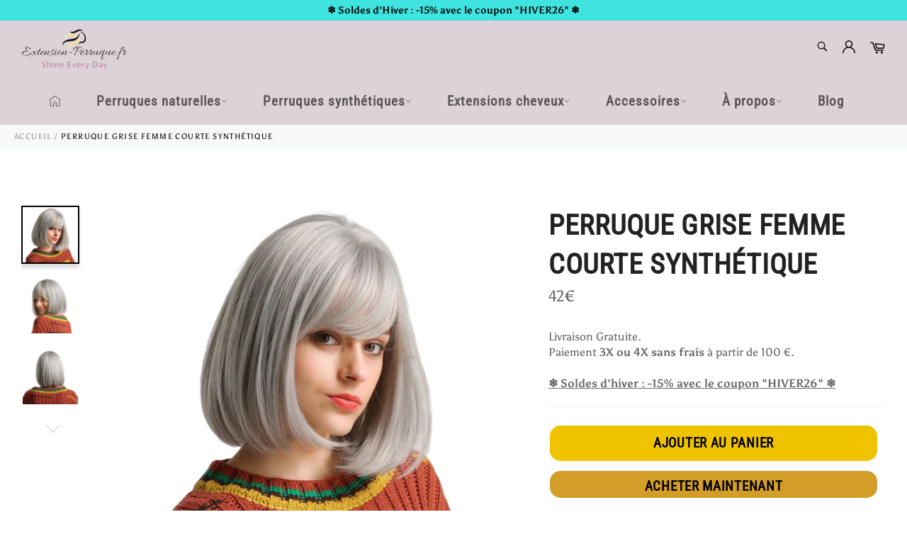

--- FILE ---
content_type: text/html; charset=utf-8
request_url: https://www.extension-perruque.fr/products/perruque-grise-femme-court-cheveux-synthetique
body_size: 50927
content:

<!doctype html><html class="no-js" lang="fr"><head> <meta name="facebook-domain-verification" content="yx044oxbjno9hfvh1ffnqtki3gj3z4" /> <meta name="google-site-verification" content="sjsevcBjMiCKXDW_ksI7_ij-USPGjdRwZw2PprSOebQ" /> <meta charset="utf-8"> <meta http-equiv="X-UA-Compatible" content="IE=edge,chrome=1"> <meta name="viewport" content="width=device-width,initial-scale=1"> <meta name="theme-color" content="#ded2d9"> <link rel="shortcut icon" href="//www.extension-perruque.fr/cdn/shop/files/mini-logo-fond_transparent_32x32.png?v=1613710698" type="image/png"><link rel="canonical" href="https://www.extension-perruque.fr/products/perruque-grise-femme-court-cheveux-synthetique"> <title> Perruque courte grise pour femme | Extension &amp; Perruque </title> <meta name="description" content="Cette perruque grise Carré pour femme vous ira parfaitement lors de vos fêtes et soirées ou simplement dans votre vie quotidienne. Livraison Gratuite !"><!-- /snippets/social-meta-tags.liquid --><meta property="og:site_name" content="Extension &amp; Perruque"><meta property="og:url" content="https://www.extension-perruque.fr/products/perruque-grise-femme-court-cheveux-synthetique"><meta property="og:title" content="Perruque grise femme courte synthétique"><meta property="og:type" content="product"><meta property="og:description" content="Cette perruque grise Carré pour femme vous ira parfaitement lors de vos fêtes et soirées ou simplement dans votre vie quotidienne. Livraison Gratuite !"> <meta property="og:price:amount" content="42,00"> <meta property="og:price:currency" content="EUR"><meta property="og:image" content="http://www.extension-perruque.fr/cdn/shop/products/perruque_femme_grise_1200x1200.png?v=1585769512"><meta property="og:image" content="http://www.extension-perruque.fr/cdn/shop/products/perruque_femme_gris_court_1200x1200.png?v=1585769525"><meta property="og:image" content="http://www.extension-perruque.fr/cdn/shop/products/Perruque-court-grise-clair_1200x1200.png?v=1585769534"><meta property="og:image:secure_url" content="https://www.extension-perruque.fr/cdn/shop/products/perruque_femme_grise_1200x1200.png?v=1585769512"><meta property="og:image:secure_url" content="https://www.extension-perruque.fr/cdn/shop/products/perruque_femme_gris_court_1200x1200.png?v=1585769525"><meta property="og:image:secure_url" content="https://www.extension-perruque.fr/cdn/shop/products/Perruque-court-grise-clair_1200x1200.png?v=1585769534"> <meta name="twitter:site" content="@https://www.facebook.com/Extension-Perruque-102400908152259"><meta name="twitter:card" content="summary_large_image"><meta name="twitter:title" content="Perruque grise femme courte synthétique"><meta name="twitter:description" content="Cette perruque grise Carré pour femme vous ira parfaitement lors de vos fêtes et soirées ou simplement dans votre vie quotidienne. Livraison Gratuite !"> <script>document.documentElement.className = document.documentElement.className.replace('no-js', 'js');</script> <link rel="stylesheet" href="//www.extension-perruque.fr/cdn/shop/t/6/assets/master.scss.css?v=5914621953184517221767809426"> <link rel="stylesheet preload" href="//www.extension-perruque.fr/cdn/shop/t/6/assets/theme.scss.css?v=115555889643016753471763117516" as="style" onload="this.onload=null;this.rel='stylesheet'"> <noscript><link rel="stylesheet" href="//www.extension-perruque.fr/cdn/shop/t/6/assets/theme.scss.css?v=115555889643016753471763117516"></noscript><script>window.theme = window.theme || {};theme.strings = { stockAvailable: "1 restant", addToCart: "Ajouter au panier", soldOut: "Épuisé", unavailable: "Non disponible", noStockAvailable: "L\u0026#39;article n\u0026#39;a pu être ajouté à votre panier car il n\u0026#39;y en a pas assez en stock.", willNotShipUntil: "Sera expédié après [date]", willBeInStockAfter: "Sera en stock à compter de [date]", totalCartDiscount: "Vous économisez [savings]", addressError: "Vous ne trouvez pas cette adresse", addressNoResults: "Aucun résultat pour cette adresse", addressQueryLimit: "Vous avez dépassé la limite de Google utilisation de l'API. Envisager la mise à niveau à un \u003ca href=\"https:\/\/developers.google.com\/maps\/premium\/usage-limits\"\u003erégime spécial\u003c\/a\u003e.", authError: "Il y avait un problème authentifier votre compte Google Maps API.", slideNumber: "Faire glisser [slide_number], en cours"};var themeInfo = 'extension-perruque.myshopify.com'; </script> <script> window.theme = window.theme || {}; theme.moneyFormat = "{{amount_with_comma_separator}}€";</script><script>window.performance && window.performance.mark && window.performance.mark('shopify.content_for_header.start');</script><meta name="google-site-verification" content="sjsevcBjMiCKXDW_ksI7_ij-USPGjdRwZw2PprSOebQ"><meta name="facebook-domain-verification" content="iyqhi3gd23qqwajozfuf5j7xfd024y"><meta id="shopify-digital-wallet" name="shopify-digital-wallet" content="/31724863532/digital_wallets/dialog"><meta name="shopify-checkout-api-token" content="c04d335c8f77551a1651be758eaf0aea"><meta id="in-context-paypal-metadata" data-shop-id="31724863532" data-venmo-supported="false" data-environment="production" data-locale="fr_FR" data-paypal-v4="true" data-currency="EUR"><link rel="alternate" type="application/json+oembed" href="https://www.extension-perruque.fr/products/perruque-grise-femme-court-cheveux-synthetique.oembed"><script async="async" src="/checkouts/internal/preloads.js?locale=fr-FR"></script><link rel="preconnect" href="https://shop.app" crossorigin="anonymous"><script async="async" src="https://shop.app/checkouts/internal/preloads.js?locale=fr-FR&shop_id=31724863532" crossorigin="anonymous"></script><script id="apple-pay-shop-capabilities" type="application/json">{"shopId":31724863532,"countryCode":"FR","currencyCode":"EUR","merchantCapabilities":["supports3DS"],"merchantId":"gid:\/\/shopify\/Shop\/31724863532","merchantName":"Extension \u0026 Perruque","requiredBillingContactFields":["postalAddress","email","phone"],"requiredShippingContactFields":["postalAddress","email","phone"],"shippingType":"shipping","supportedNetworks":["visa","masterCard","amex","maestro"],"total":{"type":"pending","label":"Extension \u0026 Perruque","amount":"1.00"},"shopifyPaymentsEnabled":true,"supportsSubscriptions":true}</script><script id="shopify-features" type="application/json">{"accessToken":"c04d335c8f77551a1651be758eaf0aea","betas":["rich-media-storefront-analytics"],"domain":"www.extension-perruque.fr","predictiveSearch":true,"shopId":31724863532,"locale":"fr"}</script><script>var Shopify = Shopify || {};Shopify.shop = "extension-perruque.myshopify.com";Shopify.locale = "fr";Shopify.currency = {"active":"EUR","rate":"1.0"};Shopify.country = "FR";Shopify.theme = {"name":"Billionaire-theme-soldes","id":184009785675,"schema_name":"Billionaire Theme","schema_version":"3.3","theme_store_id":null,"role":"main"};Shopify.theme.handle = "null";Shopify.theme.style = {"id":null,"handle":null};Shopify.cdnHost = "www.extension-perruque.fr/cdn";Shopify.routes = Shopify.routes || {};Shopify.routes.root = "/";</script><script type="module">!function(o){(o.Shopify=o.Shopify||{}).modules=!0}(window);</script><script>!function(o){function n(){var o=[];function n(){o.push(Array.prototype.slice.apply(arguments))}return n.q=o,n}var t=o.Shopify=o.Shopify||{};t.loadFeatures=n(),t.autoloadFeatures=n()}(window);</script><script> window.ShopifyPay = window.ShopifyPay || {}; window.ShopifyPay.apiHost = "shop.app\/pay"; window.ShopifyPay.redirectState = null;</script><script id="shop-js-analytics" type="application/json">{"pageType":"product"}</script><script defer="defer" async type="module" src="//www.extension-perruque.fr/cdn/shopifycloud/shop-js/modules/v2/client.init-shop-cart-sync_BcDpqI9l.fr.esm.js"></script><script defer="defer" async type="module" src="//www.extension-perruque.fr/cdn/shopifycloud/shop-js/modules/v2/chunk.common_a1Rf5Dlz.esm.js"></script><script defer="defer" async type="module" src="//www.extension-perruque.fr/cdn/shopifycloud/shop-js/modules/v2/chunk.modal_Djra7sW9.esm.js"></script><script type="module"> await import("//www.extension-perruque.fr/cdn/shopifycloud/shop-js/modules/v2/client.init-shop-cart-sync_BcDpqI9l.fr.esm.js");await import("//www.extension-perruque.fr/cdn/shopifycloud/shop-js/modules/v2/chunk.common_a1Rf5Dlz.esm.js");await import("//www.extension-perruque.fr/cdn/shopifycloud/shop-js/modules/v2/chunk.modal_Djra7sW9.esm.js"); window.Shopify.SignInWithShop?.initShopCartSync?.({"fedCMEnabled":true,"windoidEnabled":true});</script><script> window.Shopify = window.Shopify || {}; if (!window.Shopify.featureAssets) window.Shopify.featureAssets = {}; window.Shopify.featureAssets['shop-js'] = {"shop-cart-sync":["modules/v2/client.shop-cart-sync_BLrx53Hf.fr.esm.js","modules/v2/chunk.common_a1Rf5Dlz.esm.js","modules/v2/chunk.modal_Djra7sW9.esm.js"],"init-fed-cm":["modules/v2/client.init-fed-cm_C8SUwJ8U.fr.esm.js","modules/v2/chunk.common_a1Rf5Dlz.esm.js","modules/v2/chunk.modal_Djra7sW9.esm.js"],"shop-cash-offers":["modules/v2/client.shop-cash-offers_BBp_MjBM.fr.esm.js","modules/v2/chunk.common_a1Rf5Dlz.esm.js","modules/v2/chunk.modal_Djra7sW9.esm.js"],"shop-login-button":["modules/v2/client.shop-login-button_Dw6kG_iO.fr.esm.js","modules/v2/chunk.common_a1Rf5Dlz.esm.js","modules/v2/chunk.modal_Djra7sW9.esm.js"],"pay-button":["modules/v2/client.pay-button_BJDaAh68.fr.esm.js","modules/v2/chunk.common_a1Rf5Dlz.esm.js","modules/v2/chunk.modal_Djra7sW9.esm.js"],"shop-button":["modules/v2/client.shop-button_DBWL94V3.fr.esm.js","modules/v2/chunk.common_a1Rf5Dlz.esm.js","modules/v2/chunk.modal_Djra7sW9.esm.js"],"avatar":["modules/v2/client.avatar_BTnouDA3.fr.esm.js"],"init-windoid":["modules/v2/client.init-windoid_77FSIiws.fr.esm.js","modules/v2/chunk.common_a1Rf5Dlz.esm.js","modules/v2/chunk.modal_Djra7sW9.esm.js"],"init-shop-for-new-customer-accounts":["modules/v2/client.init-shop-for-new-customer-accounts_QoC3RJm9.fr.esm.js","modules/v2/client.shop-login-button_Dw6kG_iO.fr.esm.js","modules/v2/chunk.common_a1Rf5Dlz.esm.js","modules/v2/chunk.modal_Djra7sW9.esm.js"],"init-shop-email-lookup-coordinator":["modules/v2/client.init-shop-email-lookup-coordinator_D4ioGzPw.fr.esm.js","modules/v2/chunk.common_a1Rf5Dlz.esm.js","modules/v2/chunk.modal_Djra7sW9.esm.js"],"init-shop-cart-sync":["modules/v2/client.init-shop-cart-sync_BcDpqI9l.fr.esm.js","modules/v2/chunk.common_a1Rf5Dlz.esm.js","modules/v2/chunk.modal_Djra7sW9.esm.js"],"shop-toast-manager":["modules/v2/client.shop-toast-manager_B-eIbpHW.fr.esm.js","modules/v2/chunk.common_a1Rf5Dlz.esm.js","modules/v2/chunk.modal_Djra7sW9.esm.js"],"init-customer-accounts":["modules/v2/client.init-customer-accounts_BcBSUbIK.fr.esm.js","modules/v2/client.shop-login-button_Dw6kG_iO.fr.esm.js","modules/v2/chunk.common_a1Rf5Dlz.esm.js","modules/v2/chunk.modal_Djra7sW9.esm.js"],"init-customer-accounts-sign-up":["modules/v2/client.init-customer-accounts-sign-up_DvG__VHD.fr.esm.js","modules/v2/client.shop-login-button_Dw6kG_iO.fr.esm.js","modules/v2/chunk.common_a1Rf5Dlz.esm.js","modules/v2/chunk.modal_Djra7sW9.esm.js"],"shop-follow-button":["modules/v2/client.shop-follow-button_Dnx6fDH9.fr.esm.js","modules/v2/chunk.common_a1Rf5Dlz.esm.js","modules/v2/chunk.modal_Djra7sW9.esm.js"],"checkout-modal":["modules/v2/client.checkout-modal_BDH3MUqJ.fr.esm.js","modules/v2/chunk.common_a1Rf5Dlz.esm.js","modules/v2/chunk.modal_Djra7sW9.esm.js"],"shop-login":["modules/v2/client.shop-login_CV9Paj8R.fr.esm.js","modules/v2/chunk.common_a1Rf5Dlz.esm.js","modules/v2/chunk.modal_Djra7sW9.esm.js"],"lead-capture":["modules/v2/client.lead-capture_DGQOTB4e.fr.esm.js","modules/v2/chunk.common_a1Rf5Dlz.esm.js","modules/v2/chunk.modal_Djra7sW9.esm.js"],"payment-terms":["modules/v2/client.payment-terms_BQYK7nq4.fr.esm.js","modules/v2/chunk.common_a1Rf5Dlz.esm.js","modules/v2/chunk.modal_Djra7sW9.esm.js"]};</script><script>(function() { var isLoaded = false; function asyncLoad() {if (isLoaded) return;isLoaded = true;var urls = ["https:\/\/loox.io\/widget\/NJbEbtgevO\/loox.1585908196046.js?shop=extension-perruque.myshopify.com","https:\/\/static.klaviyo.com\/onsite\/js\/klaviyo.js?company_id=RQEwi7\u0026shop=extension-perruque.myshopify.com","https:\/\/static.klaviyo.com\/onsite\/js\/klaviyo.js?company_id=RQEwi7\u0026shop=extension-perruque.myshopify.com","\/\/cdn.shopify.com\/proxy\/e6558d4f4d1b1cf61cc449dbbad18f96c2875f855c000bf3126dea06501c5e81\/api.goaffpro.com\/loader.js?shop=extension-perruque.myshopify.com\u0026sp-cache-control=cHVibGljLCBtYXgtYWdlPTkwMA","https:\/\/packlink-spf-pro.appspot.com\/platform\/PRO\/checkout\/thankYouScript?v=8\u0026shop=extension-perruque.myshopify.com"];for (var i = 0; i < urls.length; i++) { var s = document.createElement('script'); s.type = 'text/javascript'; s.async = true; s.src = urls[i]; var x = document.getElementsByTagName('script')[0]; x.parentNode.insertBefore(s, x);} }; if(window.attachEvent) {window.attachEvent('onload', asyncLoad); } else {window.addEventListener('load', asyncLoad, false); }})();</script><script id="__st">var __st={"a":31724863532,"offset":3600,"reqid":"70c3ca5b-ab73-42f3-81f6-ce1851670061-1769138635","pageurl":"www.extension-perruque.fr\/products\/perruque-grise-femme-court-cheveux-synthetique","u":"ad33bdcfeeaa","p":"product","rtyp":"product","rid":4527777087532};</script><script>window.ShopifyPaypalV4VisibilityTracking = true;</script><script id="captcha-bootstrap">!function(){'use strict';const t='contact',e='account',n='new_comment',o=[[t,t],['blogs',n],['comments',n],[t,'customer']],c=[[e,'customer_login'],[e,'guest_login'],[e,'recover_customer_password'],[e,'create_customer']],r=t=>t.map((([t,e])=>`form[action*='/${t}']:not([data-nocaptcha='true']) input[name='form_type'][value='${e}']`)).join(','),a=t=>()=>t?[...document.querySelectorAll(t)].map((t=>t.form)):[];function s(){const t=[...o],e=r(t);return a(e)}const i='password',u='form_key',d=['recaptcha-v3-token','g-recaptcha-response','h-captcha-response',i],f=()=>{try{return window.sessionStorage}catch{return}},m='__shopify_v',_=t=>t.elements[u];function p(t,e,n=!1){try{const o=window.sessionStorage,c=JSON.parse(o.getItem(e)),{data:r}=function(t){const{data:e,action:n}=t;return t[m]||n?{data:e,action:n}:{data:t,action:n}}(c);for(const[e,n]of Object.entries(r))t.elements[e]&&(t.elements[e].value=n);n&&o.removeItem(e)}catch(o){console.error('form repopulation failed',{error:o})}}const l='form_type',E='cptcha';function T(t){t.dataset[E]=!0}const w=window,h=w.document,L='Shopify',v='ce_forms',y='captcha';let A=!1;((t,e)=>{const n=(g='f06e6c50-85a8-45c8-87d0-21a2b65856fe',I='https://cdn.shopify.com/shopifycloud/storefront-forms-hcaptcha/ce_storefront_forms_captcha_hcaptcha.v1.5.2.iife.js',D={infoText:'Protégé par hCaptcha',privacyText:'Confidentialité',termsText:'Conditions'},(t,e,n)=>{const o=w[L][v],c=o.bindForm;if(c)return c(t,g,e,D).then(n);var r;o.q.push([[t,g,e,D],n]),r=I,A||(h.body.append(Object.assign(h.createElement('script'),{id:'captcha-provider',async:!0,src:r})),A=!0)});var g,I,D;w[L]=w[L]||{},w[L][v]=w[L][v]||{},w[L][v].q=[],w[L][y]=w[L][y]||{},w[L][y].protect=function(t,e){n(t,void 0,e),T(t)},Object.freeze(w[L][y]),function(t,e,n,w,h,L){const[v,y,A,g]=function(t,e,n){const i=e?o:[],u=t?c:[],d=[...i,...u],f=r(d),m=r(i),_=r(d.filter((([t,e])=>n.includes(e))));return[a(f),a(m),a(_),s()]}(w,h,L),I=t=>{const e=t.target;return e instanceof HTMLFormElement?e:e&&e.form},D=t=>v().includes(t);t.addEventListener('submit',(t=>{const e=I(t);if(!e)return;const n=D(e)&&!e.dataset.hcaptchaBound&&!e.dataset.recaptchaBound,o=_(e),c=g().includes(e)&&(!o||!o.value);(n||c)&&t.preventDefault(),c&&!n&&(function(t){try{if(!f())return;!function(t){const e=f();if(!e)return;const n=_(t);if(!n)return;const o=n.value;o&&e.removeItem(o)}(t);const e=Array.from(Array(32),(()=>Math.random().toString(36)[2])).join('');!function(t,e){_(t)||t.append(Object.assign(document.createElement('input'),{type:'hidden',name:u})),t.elements[u].value=e}(t,e),function(t,e){const n=f();if(!n)return;const o=[...t.querySelectorAll(`input[type='${i}']`)].map((({name:t})=>t)),c=[...d,...o],r={};for(const[a,s]of new FormData(t).entries())c.includes(a)||(r[a]=s);n.setItem(e,JSON.stringify({[m]:1,action:t.action,data:r}))}(t,e)}catch(e){console.error('failed to persist form',e)}}(e),e.submit())}));const S=(t,e)=>{t&&!t.dataset[E]&&(n(t,e.some((e=>e===t))),T(t))};for(const o of['focusin','change'])t.addEventListener(o,(t=>{const e=I(t);D(e)&&S(e,y())}));const B=e.get('form_key'),M=e.get(l),P=B&&M;t.addEventListener('DOMContentLoaded',(()=>{const t=y();if(P)for(const e of t)e.elements[l].value===M&&p(e,B);[...new Set([...A(),...v().filter((t=>'true'===t.dataset.shopifyCaptcha))])].forEach((e=>S(e,t)))}))}(h,new URLSearchParams(w.location.search),n,t,e,['guest_login'])})(!0,!0)}();</script><script integrity="sha256-4kQ18oKyAcykRKYeNunJcIwy7WH5gtpwJnB7kiuLZ1E=" data-source-attribution="shopify.loadfeatures" defer="defer" src="//www.extension-perruque.fr/cdn/shopifycloud/storefront/assets/storefront/load_feature-a0a9edcb.js" crossorigin="anonymous"></script><script crossorigin="anonymous" defer="defer" src="//www.extension-perruque.fr/cdn/shopifycloud/storefront/assets/shopify_pay/storefront-65b4c6d7.js?v=20250812"></script><script data-source-attribution="shopify.dynamic_checkout.dynamic.init">var Shopify=Shopify||{};Shopify.PaymentButton=Shopify.PaymentButton||{isStorefrontPortableWallets:!0,init:function(){window.Shopify.PaymentButton.init=function(){};var t=document.createElement("script");t.src="https://www.extension-perruque.fr/cdn/shopifycloud/portable-wallets/latest/portable-wallets.fr.js",t.type="module",document.head.appendChild(t)}};</script><script data-source-attribution="shopify.dynamic_checkout.buyer_consent"> function portableWalletsHideBuyerConsent(e){var t=document.getElementById("shopify-buyer-consent"),n=document.getElementById("shopify-subscription-policy-button");t&&n&&(t.classList.add("hidden"),t.setAttribute("aria-hidden","true"),n.removeEventListener("click",e))}function portableWalletsShowBuyerConsent(e){var t=document.getElementById("shopify-buyer-consent"),n=document.getElementById("shopify-subscription-policy-button");t&&n&&(t.classList.remove("hidden"),t.removeAttribute("aria-hidden"),n.addEventListener("click",e))}window.Shopify?.PaymentButton&&(window.Shopify.PaymentButton.hideBuyerConsent=portableWalletsHideBuyerConsent,window.Shopify.PaymentButton.showBuyerConsent=portableWalletsShowBuyerConsent);</script><script> function portableWalletsCleanup(e){e&&e.src&&console.error("Failed to load portable wallets script "+e.src);var t=document.querySelectorAll("shopify-accelerated-checkout .shopify-payment-button__skeleton, shopify-accelerated-checkout-cart .wallet-cart-button__skeleton"),e=document.getElementById("shopify-buyer-consent");for(let e=0;e<t.length;e++)t[e].remove();e&&e.remove()}function portableWalletsNotLoadedAsModule(e){e instanceof ErrorEvent&&"string"==typeof e.message&&e.message.includes("import.meta")&&"string"==typeof e.filename&&e.filename.includes("portable-wallets")&&(window.removeEventListener("error",portableWalletsNotLoadedAsModule),window.Shopify.PaymentButton.failedToLoad=e,"loading"===document.readyState?document.addEventListener("DOMContentLoaded",window.Shopify.PaymentButton.init):window.Shopify.PaymentButton.init())}window.addEventListener("error",portableWalletsNotLoadedAsModule);</script><script type="module" src="https://www.extension-perruque.fr/cdn/shopifycloud/portable-wallets/latest/portable-wallets.fr.js" onError="portableWalletsCleanup(this)" crossorigin="anonymous"></script><script nomodule> document.addEventListener("DOMContentLoaded", portableWalletsCleanup);</script><script id='scb4127' type='text/javascript' async='' src='https://www.extension-perruque.fr/cdn/shopifycloud/privacy-banner/storefront-banner.js'></script><link id="shopify-accelerated-checkout-styles" rel="stylesheet" media="screen" href="https://www.extension-perruque.fr/cdn/shopifycloud/portable-wallets/latest/accelerated-checkout-backwards-compat.css" crossorigin="anonymous">
<style id="shopify-accelerated-checkout-cart">
        #shopify-buyer-consent {
  margin-top: 1em;
  display: inline-block;
  width: 100%;
}

#shopify-buyer-consent.hidden {
  display: none;
}

#shopify-subscription-policy-button {
  background: none;
  border: none;
  padding: 0;
  text-decoration: underline;
  font-size: inherit;
  cursor: pointer;
}

#shopify-subscription-policy-button::before {
  box-shadow: none;
}

      </style>

<script>window.performance && window.performance.mark && window.performance.mark('shopify.content_for_header.end');</script><!-- "snippets/booster-common.liquid" was not rendered, the associated app was uninstalled --> <!-- Google tag (gtag.js) --><script async src="https://www.googletagmanager.com/gtag/js?id=AW-642057937"></script><script> window.dataLayer = window.dataLayer || []; function gtag(){dataLayer.push(arguments);} gtag('js', new Date()); gtag('config', 'AW-642057937');</script> <!-- BEGIN app block: shopify://apps/judge-me-reviews/blocks/judgeme_core/61ccd3b1-a9f2-4160-9fe9-4fec8413e5d8 --><!-- Start of Judge.me Core -->






<link rel="dns-prefetch" href="https://cdnwidget.judge.me">
<link rel="dns-prefetch" href="https://cdn.judge.me">
<link rel="dns-prefetch" href="https://cdn1.judge.me">
<link rel="dns-prefetch" href="https://api.judge.me">

<script data-cfasync='false' class='jdgm-settings-script'>window.jdgmSettings={"pagination":5,"disable_web_reviews":false,"badge_no_review_text":"Aucun avis","badge_n_reviews_text":"{{ n }} avis","hide_badge_preview_if_no_reviews":true,"badge_hide_text":false,"enforce_center_preview_badge":false,"widget_title":"Avis Clients","widget_open_form_text":"Écrire un avis","widget_close_form_text":"Annuler l'avis","widget_refresh_page_text":"Actualiser la page","widget_summary_text":"Basé sur {{ number_of_reviews }} avis","widget_no_review_text":"Soyez le premier à écrire un avis","widget_name_field_text":"Nom d'affichage","widget_verified_name_field_text":"Nom vérifié (public)","widget_name_placeholder_text":"Nom d'affichage","widget_required_field_error_text":"Ce champ est obligatoire.","widget_email_field_text":"Adresse email","widget_verified_email_field_text":"Email vérifié (privé, ne peut pas être modifié)","widget_email_placeholder_text":"Votre adresse email","widget_email_field_error_text":"Veuillez entrer une adresse email valide.","widget_rating_field_text":"Évaluation","widget_review_title_field_text":"Titre de l'avis","widget_review_title_placeholder_text":"Donnez un titre à votre avis","widget_review_body_field_text":"Contenu de l'avis","widget_review_body_placeholder_text":"Commencez à écrire ici...","widget_pictures_field_text":"Photo/Vidéo (facultatif)","widget_submit_review_text":"Soumettre l'avis","widget_submit_verified_review_text":"Soumettre un avis vérifié","widget_submit_success_msg_with_auto_publish":"Merci ! Veuillez actualiser la page dans quelques instants pour voir votre avis. Vous pouvez supprimer ou modifier votre avis en vous connectant à \u003ca href='https://judge.me/login' target='_blank' rel='nofollow noopener'\u003eJudge.me\u003c/a\u003e","widget_submit_success_msg_no_auto_publish":"Merci ! Votre avis sera publié dès qu'il sera approuvé par l'administrateur de la boutique. Vous pouvez supprimer ou modifier votre avis en vous connectant à \u003ca href='https://judge.me/login' target='_blank' rel='nofollow noopener'\u003eJudge.me\u003c/a\u003e","widget_show_default_reviews_out_of_total_text":"Affichage de {{ n_reviews_shown }} sur {{ n_reviews }} avis.","widget_show_all_link_text":"Tout afficher","widget_show_less_link_text":"Afficher moins","widget_author_said_text":"{{ reviewer_name }} a dit :","widget_days_text":"il y a {{ n }} jour/jours","widget_weeks_text":"il y a {{ n }} semaine/semaines","widget_months_text":"il y a {{ n }} mois","widget_years_text":"il y a {{ n }} an/ans","widget_yesterday_text":"Hier","widget_today_text":"Aujourd'hui","widget_replied_text":"\u003e\u003e {{ shop_name }} a répondu :","widget_read_more_text":"Lire plus","widget_reviewer_name_as_initial":"","widget_rating_filter_color":"#fbcd0a","widget_rating_filter_see_all_text":"Voir tous les avis","widget_sorting_most_recent_text":"Plus récents","widget_sorting_highest_rating_text":"Meilleures notes","widget_sorting_lowest_rating_text":"Notes les plus basses","widget_sorting_with_pictures_text":"Uniquement les photos","widget_sorting_most_helpful_text":"Plus utiles","widget_open_question_form_text":"Poser une question","widget_reviews_subtab_text":"Avis","widget_questions_subtab_text":"Questions","widget_question_label_text":"Question","widget_answer_label_text":"Réponse","widget_question_placeholder_text":"Écrivez votre question ici","widget_submit_question_text":"Soumettre la question","widget_question_submit_success_text":"Merci pour votre question ! Nous vous notifierons dès qu'elle aura une réponse.","verified_badge_text":"Vérifié","verified_badge_bg_color":"","verified_badge_text_color":"","verified_badge_placement":"left-of-reviewer-name","widget_review_max_height":"","widget_hide_border":false,"widget_social_share":false,"widget_thumb":false,"widget_review_location_show":false,"widget_location_format":"","all_reviews_include_out_of_store_products":true,"all_reviews_out_of_store_text":"(hors boutique)","all_reviews_pagination":100,"all_reviews_product_name_prefix_text":"à propos de","enable_review_pictures":true,"enable_question_anwser":false,"widget_theme":"default","review_date_format":"dd/mm/yy","default_sort_method":"most-recent","widget_product_reviews_subtab_text":"Avis Produits","widget_shop_reviews_subtab_text":"Avis Boutique","widget_other_products_reviews_text":"Avis pour d'autres produits","widget_store_reviews_subtab_text":"Avis de la boutique","widget_no_store_reviews_text":"Cette boutique n'a pas encore reçu d'avis","widget_web_restriction_product_reviews_text":"Ce produit n'a pas encore reçu d'avis","widget_no_items_text":"Aucun élément trouvé","widget_show_more_text":"Afficher plus","widget_write_a_store_review_text":"Écrire un avis sur la boutique","widget_other_languages_heading":"Avis dans d'autres langues","widget_translate_review_text":"Traduire l'avis en {{ language }}","widget_translating_review_text":"Traduction en cours...","widget_show_original_translation_text":"Afficher l'original ({{ language }})","widget_translate_review_failed_text":"Impossible de traduire cet avis.","widget_translate_review_retry_text":"Réessayer","widget_translate_review_try_again_later_text":"Réessayez plus tard","show_product_url_for_grouped_product":false,"widget_sorting_pictures_first_text":"Photos en premier","show_pictures_on_all_rev_page_mobile":false,"show_pictures_on_all_rev_page_desktop":false,"floating_tab_hide_mobile_install_preference":false,"floating_tab_button_name":"★ Avis","floating_tab_title":"Laissons nos clients parler pour nous","floating_tab_button_color":"","floating_tab_button_background_color":"","floating_tab_url":"","floating_tab_url_enabled":false,"floating_tab_tab_style":"text","all_reviews_text_badge_text":"Les clients nous notent {{ shop.metafields.judgeme.all_reviews_rating | round: 1 }}/5 basé sur {{ shop.metafields.judgeme.all_reviews_count }} avis.","all_reviews_text_badge_text_branded_style":"{{ shop.metafields.judgeme.all_reviews_rating | round: 1 }} sur 5 étoiles basé sur {{ shop.metafields.judgeme.all_reviews_count }} avis","is_all_reviews_text_badge_a_link":false,"show_stars_for_all_reviews_text_badge":false,"all_reviews_text_badge_url":"","all_reviews_text_style":"branded","all_reviews_text_color_style":"judgeme_brand_color","all_reviews_text_color":"#108474","all_reviews_text_show_jm_brand":false,"featured_carousel_show_header":true,"featured_carousel_title":"Laissons nos clients parler pour nous","testimonials_carousel_title":"Les clients nous disent","videos_carousel_title":"Histoire de clients réels","cards_carousel_title":"Les clients nous disent","featured_carousel_count_text":"sur {{ n }} avis","featured_carousel_add_link_to_all_reviews_page":false,"featured_carousel_url":"","featured_carousel_show_images":true,"featured_carousel_autoslide_interval":5,"featured_carousel_arrows_on_the_sides":false,"featured_carousel_height":250,"featured_carousel_width":80,"featured_carousel_image_size":0,"featured_carousel_image_height":250,"featured_carousel_arrow_color":"#eeeeee","verified_count_badge_style":"branded","verified_count_badge_orientation":"horizontal","verified_count_badge_color_style":"judgeme_brand_color","verified_count_badge_color":"#108474","is_verified_count_badge_a_link":false,"verified_count_badge_url":"","verified_count_badge_show_jm_brand":true,"widget_rating_preset_default":5,"widget_first_sub_tab":"product-reviews","widget_show_histogram":true,"widget_histogram_use_custom_color":false,"widget_pagination_use_custom_color":false,"widget_star_use_custom_color":false,"widget_verified_badge_use_custom_color":false,"widget_write_review_use_custom_color":false,"picture_reminder_submit_button":"Upload Pictures","enable_review_videos":false,"mute_video_by_default":false,"widget_sorting_videos_first_text":"Vidéos en premier","widget_review_pending_text":"En attente","featured_carousel_items_for_large_screen":3,"social_share_options_order":"Facebook,Twitter","remove_microdata_snippet":false,"disable_json_ld":false,"enable_json_ld_products":false,"preview_badge_show_question_text":false,"preview_badge_no_question_text":"Aucune question","preview_badge_n_question_text":"{{ number_of_questions }} question/questions","qa_badge_show_icon":false,"qa_badge_position":"same-row","remove_judgeme_branding":false,"widget_add_search_bar":false,"widget_search_bar_placeholder":"Recherche","widget_sorting_verified_only_text":"Vérifiés uniquement","featured_carousel_theme":"default","featured_carousel_show_rating":true,"featured_carousel_show_title":true,"featured_carousel_show_body":true,"featured_carousel_show_date":false,"featured_carousel_show_reviewer":true,"featured_carousel_show_product":false,"featured_carousel_header_background_color":"#108474","featured_carousel_header_text_color":"#ffffff","featured_carousel_name_product_separator":"reviewed","featured_carousel_full_star_background":"#108474","featured_carousel_empty_star_background":"#dadada","featured_carousel_vertical_theme_background":"#f9fafb","featured_carousel_verified_badge_enable":true,"featured_carousel_verified_badge_color":"#108474","featured_carousel_border_style":"round","featured_carousel_review_line_length_limit":3,"featured_carousel_more_reviews_button_text":"Lire plus d'avis","featured_carousel_view_product_button_text":"Voir le produit","all_reviews_page_load_reviews_on":"scroll","all_reviews_page_load_more_text":"Charger plus d'avis","disable_fb_tab_reviews":false,"enable_ajax_cdn_cache":false,"widget_advanced_speed_features":5,"widget_public_name_text":"affiché publiquement comme","default_reviewer_name":"John Smith","default_reviewer_name_has_non_latin":true,"widget_reviewer_anonymous":"Anonyme","medals_widget_title":"Médailles d'avis Judge.me","medals_widget_background_color":"#f9fafb","medals_widget_position":"footer_all_pages","medals_widget_border_color":"#f9fafb","medals_widget_verified_text_position":"left","medals_widget_use_monochromatic_version":false,"medals_widget_elements_color":"#108474","show_reviewer_avatar":true,"widget_invalid_yt_video_url_error_text":"Pas une URL de vidéo YouTube","widget_max_length_field_error_text":"Veuillez ne pas dépasser {0} caractères.","widget_show_country_flag":false,"widget_show_collected_via_shop_app":true,"widget_verified_by_shop_badge_style":"light","widget_verified_by_shop_text":"Vérifié par la boutique","widget_show_photo_gallery":false,"widget_load_with_code_splitting":true,"widget_ugc_install_preference":false,"widget_ugc_title":"Fait par nous, partagé par vous","widget_ugc_subtitle":"Taguez-nous pour voir votre photo mise en avant sur notre page","widget_ugc_arrows_color":"#ffffff","widget_ugc_primary_button_text":"Acheter maintenant","widget_ugc_primary_button_background_color":"#108474","widget_ugc_primary_button_text_color":"#ffffff","widget_ugc_primary_button_border_width":"0","widget_ugc_primary_button_border_style":"none","widget_ugc_primary_button_border_color":"#108474","widget_ugc_primary_button_border_radius":"25","widget_ugc_secondary_button_text":"Charger plus","widget_ugc_secondary_button_background_color":"#ffffff","widget_ugc_secondary_button_text_color":"#108474","widget_ugc_secondary_button_border_width":"2","widget_ugc_secondary_button_border_style":"solid","widget_ugc_secondary_button_border_color":"#108474","widget_ugc_secondary_button_border_radius":"25","widget_ugc_reviews_button_text":"Voir les avis","widget_ugc_reviews_button_background_color":"#ffffff","widget_ugc_reviews_button_text_color":"#108474","widget_ugc_reviews_button_border_width":"2","widget_ugc_reviews_button_border_style":"solid","widget_ugc_reviews_button_border_color":"#108474","widget_ugc_reviews_button_border_radius":"25","widget_ugc_reviews_button_link_to":"judgeme-reviews-page","widget_ugc_show_post_date":true,"widget_ugc_max_width":"800","widget_rating_metafield_value_type":true,"widget_primary_color":"#108474","widget_enable_secondary_color":false,"widget_secondary_color":"#edf5f5","widget_summary_average_rating_text":"{{ average_rating }} sur 5","widget_media_grid_title":"Photos \u0026 vidéos clients","widget_media_grid_see_more_text":"Voir plus","widget_round_style":false,"widget_show_product_medals":true,"widget_verified_by_judgeme_text":"Vérifié par Judge.me","widget_show_store_medals":true,"widget_verified_by_judgeme_text_in_store_medals":"Vérifié par Judge.me","widget_media_field_exceed_quantity_message":"Désolé, nous ne pouvons accepter que {{ max_media }} pour un avis.","widget_media_field_exceed_limit_message":"{{ file_name }} est trop volumineux, veuillez sélectionner un {{ media_type }} de moins de {{ size_limit }}MB.","widget_review_submitted_text":"Avis soumis !","widget_question_submitted_text":"Question soumise !","widget_close_form_text_question":"Annuler","widget_write_your_answer_here_text":"Écrivez votre réponse ici","widget_enabled_branded_link":true,"widget_show_collected_by_judgeme":false,"widget_reviewer_name_color":"","widget_write_review_text_color":"","widget_write_review_bg_color":"","widget_collected_by_judgeme_text":"collecté par Judge.me","widget_pagination_type":"standard","widget_load_more_text":"Charger plus","widget_load_more_color":"#108474","widget_full_review_text":"Avis complet","widget_read_more_reviews_text":"Lire plus d'avis","widget_read_questions_text":"Lire les questions","widget_questions_and_answers_text":"Questions \u0026 Réponses","widget_verified_by_text":"Vérifié par","widget_verified_text":"Vérifié","widget_number_of_reviews_text":"{{ number_of_reviews }} avis","widget_back_button_text":"Retour","widget_next_button_text":"Suivant","widget_custom_forms_filter_button":"Filtres","custom_forms_style":"horizontal","widget_show_review_information":false,"how_reviews_are_collected":"Comment les avis sont-ils collectés ?","widget_show_review_keywords":false,"widget_gdpr_statement":"Comment nous utilisons vos données : Nous vous contacterons uniquement à propos de l'avis que vous avez laissé, et seulement si nécessaire. En soumettant votre avis, vous acceptez les \u003ca href='https://judge.me/terms' target='_blank' rel='nofollow noopener'\u003econditions\u003c/a\u003e, la \u003ca href='https://judge.me/privacy' target='_blank' rel='nofollow noopener'\u003epolitique de confidentialité\u003c/a\u003e et les \u003ca href='https://judge.me/content-policy' target='_blank' rel='nofollow noopener'\u003epolitiques de contenu\u003c/a\u003e de Judge.me.","widget_multilingual_sorting_enabled":false,"widget_translate_review_content_enabled":false,"widget_translate_review_content_method":"manual","popup_widget_review_selection":"automatically_with_pictures","popup_widget_round_border_style":true,"popup_widget_show_title":true,"popup_widget_show_body":true,"popup_widget_show_reviewer":false,"popup_widget_show_product":true,"popup_widget_show_pictures":true,"popup_widget_use_review_picture":true,"popup_widget_show_on_home_page":true,"popup_widget_show_on_product_page":true,"popup_widget_show_on_collection_page":true,"popup_widget_show_on_cart_page":true,"popup_widget_position":"bottom_left","popup_widget_first_review_delay":5,"popup_widget_duration":5,"popup_widget_interval":5,"popup_widget_review_count":5,"popup_widget_hide_on_mobile":true,"review_snippet_widget_round_border_style":true,"review_snippet_widget_card_color":"#FFFFFF","review_snippet_widget_slider_arrows_background_color":"#FFFFFF","review_snippet_widget_slider_arrows_color":"#000000","review_snippet_widget_star_color":"#108474","show_product_variant":false,"all_reviews_product_variant_label_text":"Variante : ","widget_show_verified_branding":true,"widget_ai_summary_title":"Les clients disent","widget_ai_summary_disclaimer":"Résumé des avis généré par IA basé sur les avis clients récents","widget_show_ai_summary":false,"widget_show_ai_summary_bg":false,"widget_show_review_title_input":false,"redirect_reviewers_invited_via_email":"external_form","request_store_review_after_product_review":true,"request_review_other_products_in_order":false,"review_form_color_scheme":"default","review_form_corner_style":"square","review_form_star_color":{},"review_form_text_color":"#333333","review_form_background_color":"#ffffff","review_form_field_background_color":"#fafafa","review_form_button_color":{},"review_form_button_text_color":"#ffffff","review_form_modal_overlay_color":"#000000","review_content_screen_title_text":"Comment évalueriez-vous ce produit ?","review_content_introduction_text":"Nous serions ravis que vous partagiez un peu votre expérience.","store_review_form_title_text":"Comment évalueriez-vous cette boutique ?","store_review_form_introduction_text":"Nous serions ravis que vous partagiez un peu votre expérience.","show_review_guidance_text":true,"one_star_review_guidance_text":"Mauvais","five_star_review_guidance_text":"Excellent","customer_information_screen_title_text":"À propos de vous","customer_information_introduction_text":"Veuillez nous en dire plus sur vous.","custom_questions_screen_title_text":"Votre expérience en détail","custom_questions_introduction_text":"Voici quelques questions pour nous aider à mieux comprendre votre expérience.","review_submitted_screen_title_text":"Merci pour votre avis !","review_submitted_screen_thank_you_text":"Nous le traitons et il apparaîtra bientôt dans la boutique.","review_submitted_screen_email_verification_text":"Veuillez confirmer votre email en cliquant sur le lien que nous venons de vous envoyer. Cela nous aide à maintenir des avis authentiques.","review_submitted_request_store_review_text":"Aimeriez-vous partager votre expérience d'achat avec nous ?","review_submitted_review_other_products_text":"Aimeriez-vous évaluer ces produits ?","store_review_screen_title_text":"Voulez-vous partager votre expérience de shopping avec nous ?","store_review_introduction_text":"Nous apprécions votre retour d'expérience et nous l'utilisons pour nous améliorer. Veuillez partager vos pensées ou suggestions.","reviewer_media_screen_title_picture_text":"Partager une photo","reviewer_media_introduction_picture_text":"Téléchargez une photo pour étayer votre avis.","reviewer_media_screen_title_video_text":"Partager une vidéo","reviewer_media_introduction_video_text":"Téléchargez une vidéo pour étayer votre avis.","reviewer_media_screen_title_picture_or_video_text":"Partager une photo ou une vidéo","reviewer_media_introduction_picture_or_video_text":"Téléchargez une photo ou une vidéo pour étayer votre avis.","reviewer_media_youtube_url_text":"Collez votre URL Youtube ici","advanced_settings_next_step_button_text":"Suivant","advanced_settings_close_review_button_text":"Fermer","modal_write_review_flow":true,"write_review_flow_required_text":"Obligatoire","write_review_flow_privacy_message_text":"Nous respectons votre vie privée.","write_review_flow_anonymous_text":"Avis anonyme","write_review_flow_visibility_text":"Ne sera pas visible pour les autres clients.","write_review_flow_multiple_selection_help_text":"Sélectionnez autant que vous le souhaitez","write_review_flow_single_selection_help_text":"Sélectionnez une option","write_review_flow_required_field_error_text":"Ce champ est obligatoire","write_review_flow_invalid_email_error_text":"Veuillez saisir une adresse email valide","write_review_flow_max_length_error_text":"Max. {{ max_length }} caractères.","write_review_flow_media_upload_text":"\u003cb\u003eCliquez pour télécharger\u003c/b\u003e ou glissez-déposez","write_review_flow_gdpr_statement":"Nous vous contacterons uniquement au sujet de votre avis si nécessaire. En soumettant votre avis, vous acceptez nos \u003ca href='https://judge.me/terms' target='_blank' rel='nofollow noopener'\u003econditions d'utilisation\u003c/a\u003e et notre \u003ca href='https://judge.me/privacy' target='_blank' rel='nofollow noopener'\u003epolitique de confidentialité\u003c/a\u003e.","rating_only_reviews_enabled":false,"show_negative_reviews_help_screen":false,"new_review_flow_help_screen_rating_threshold":3,"negative_review_resolution_screen_title_text":"Dites-nous plus","negative_review_resolution_text":"Votre expérience est importante pour nous. S'il y a eu des problèmes avec votre achat, nous sommes là pour vous aider. N'hésitez pas à nous contacter, nous aimerions avoir l'opportunité de corriger les choses.","negative_review_resolution_button_text":"Contactez-nous","negative_review_resolution_proceed_with_review_text":"Laisser un avis","negative_review_resolution_subject":"Problème avec l'achat de {{ shop_name }}.{{ order_name }}","preview_badge_collection_page_install_status":false,"widget_review_custom_css":"","preview_badge_custom_css":"","preview_badge_stars_count":"5-stars","featured_carousel_custom_css":"","floating_tab_custom_css":"","all_reviews_widget_custom_css":"","medals_widget_custom_css":"","verified_badge_custom_css":"","all_reviews_text_custom_css":"","transparency_badges_collected_via_store_invite":false,"transparency_badges_from_another_provider":false,"transparency_badges_collected_from_store_visitor":false,"transparency_badges_collected_by_verified_review_provider":false,"transparency_badges_earned_reward":false,"transparency_badges_collected_via_store_invite_text":"Avis collecté via l'invitation du magasin","transparency_badges_from_another_provider_text":"Avis collecté d'un autre fournisseur","transparency_badges_collected_from_store_visitor_text":"Avis collecté d'un visiteur du magasin","transparency_badges_written_in_google_text":"Avis écrit sur Google","transparency_badges_written_in_etsy_text":"Avis écrit sur Etsy","transparency_badges_written_in_shop_app_text":"Avis écrit sur Shop App","transparency_badges_earned_reward_text":"Avis a gagné une récompense pour une commande future","product_review_widget_per_page":10,"widget_store_review_label_text":"Avis de la boutique","checkout_comment_extension_title_on_product_page":"Customer Comments","checkout_comment_extension_num_latest_comment_show":5,"checkout_comment_extension_format":"name_and_timestamp","checkout_comment_customer_name":"last_initial","checkout_comment_comment_notification":true,"preview_badge_collection_page_install_preference":false,"preview_badge_home_page_install_preference":false,"preview_badge_product_page_install_preference":false,"review_widget_install_preference":"","review_carousel_install_preference":false,"floating_reviews_tab_install_preference":"none","verified_reviews_count_badge_install_preference":false,"all_reviews_text_install_preference":false,"review_widget_best_location":false,"judgeme_medals_install_preference":false,"review_widget_revamp_enabled":false,"review_widget_qna_enabled":false,"review_widget_header_theme":"minimal","review_widget_widget_title_enabled":true,"review_widget_header_text_size":"medium","review_widget_header_text_weight":"regular","review_widget_average_rating_style":"compact","review_widget_bar_chart_enabled":true,"review_widget_bar_chart_type":"numbers","review_widget_bar_chart_style":"standard","review_widget_expanded_media_gallery_enabled":false,"review_widget_reviews_section_theme":"standard","review_widget_image_style":"thumbnails","review_widget_review_image_ratio":"square","review_widget_stars_size":"medium","review_widget_verified_badge":"standard_text","review_widget_review_title_text_size":"medium","review_widget_review_text_size":"medium","review_widget_review_text_length":"medium","review_widget_number_of_columns_desktop":3,"review_widget_carousel_transition_speed":5,"review_widget_custom_questions_answers_display":"always","review_widget_button_text_color":"#FFFFFF","review_widget_text_color":"#000000","review_widget_lighter_text_color":"#7B7B7B","review_widget_corner_styling":"soft","review_widget_review_word_singular":"avis","review_widget_review_word_plural":"avis","review_widget_voting_label":"Utile?","review_widget_shop_reply_label":"Réponse de {{ shop_name }} :","review_widget_filters_title":"Filtres","qna_widget_question_word_singular":"Question","qna_widget_question_word_plural":"Questions","qna_widget_answer_reply_label":"Réponse de {{ answerer_name }} :","qna_content_screen_title_text":"Poser une question sur ce produit","qna_widget_question_required_field_error_text":"Veuillez entrer votre question.","qna_widget_flow_gdpr_statement":"Nous vous contacterons uniquement au sujet de votre question si nécessaire. En soumettant votre question, vous acceptez nos \u003ca href='https://judge.me/terms' target='_blank' rel='nofollow noopener'\u003econditions d'utilisation\u003c/a\u003e et notre \u003ca href='https://judge.me/privacy' target='_blank' rel='nofollow noopener'\u003epolitique de confidentialité\u003c/a\u003e.","qna_widget_question_submitted_text":"Merci pour votre question !","qna_widget_close_form_text_question":"Fermer","qna_widget_question_submit_success_text":"Nous vous enverrons un email lorsque nous répondrons à votre question.","all_reviews_widget_v2025_enabled":false,"all_reviews_widget_v2025_header_theme":"default","all_reviews_widget_v2025_widget_title_enabled":true,"all_reviews_widget_v2025_header_text_size":"medium","all_reviews_widget_v2025_header_text_weight":"regular","all_reviews_widget_v2025_average_rating_style":"compact","all_reviews_widget_v2025_bar_chart_enabled":true,"all_reviews_widget_v2025_bar_chart_type":"numbers","all_reviews_widget_v2025_bar_chart_style":"standard","all_reviews_widget_v2025_expanded_media_gallery_enabled":false,"all_reviews_widget_v2025_show_store_medals":true,"all_reviews_widget_v2025_show_photo_gallery":true,"all_reviews_widget_v2025_show_review_keywords":false,"all_reviews_widget_v2025_show_ai_summary":false,"all_reviews_widget_v2025_show_ai_summary_bg":false,"all_reviews_widget_v2025_add_search_bar":false,"all_reviews_widget_v2025_default_sort_method":"most-recent","all_reviews_widget_v2025_reviews_per_page":10,"all_reviews_widget_v2025_reviews_section_theme":"default","all_reviews_widget_v2025_image_style":"thumbnails","all_reviews_widget_v2025_review_image_ratio":"square","all_reviews_widget_v2025_stars_size":"medium","all_reviews_widget_v2025_verified_badge":"bold_badge","all_reviews_widget_v2025_review_title_text_size":"medium","all_reviews_widget_v2025_review_text_size":"medium","all_reviews_widget_v2025_review_text_length":"medium","all_reviews_widget_v2025_number_of_columns_desktop":3,"all_reviews_widget_v2025_carousel_transition_speed":5,"all_reviews_widget_v2025_custom_questions_answers_display":"always","all_reviews_widget_v2025_show_product_variant":false,"all_reviews_widget_v2025_show_reviewer_avatar":true,"all_reviews_widget_v2025_reviewer_name_as_initial":"","all_reviews_widget_v2025_review_location_show":false,"all_reviews_widget_v2025_location_format":"","all_reviews_widget_v2025_show_country_flag":false,"all_reviews_widget_v2025_verified_by_shop_badge_style":"light","all_reviews_widget_v2025_social_share":false,"all_reviews_widget_v2025_social_share_options_order":"Facebook,Twitter,LinkedIn,Pinterest","all_reviews_widget_v2025_pagination_type":"standard","all_reviews_widget_v2025_button_text_color":"#FFFFFF","all_reviews_widget_v2025_text_color":"#000000","all_reviews_widget_v2025_lighter_text_color":"#7B7B7B","all_reviews_widget_v2025_corner_styling":"soft","all_reviews_widget_v2025_title":"Avis clients","all_reviews_widget_v2025_ai_summary_title":"Les clients disent à propos de cette boutique","all_reviews_widget_v2025_no_review_text":"Soyez le premier à écrire un avis","platform":"shopify","branding_url":"https://app.judge.me/reviews","branding_text":"Propulsé par Judge.me","locale":"en","reply_name":"Extension \u0026 Perruque","widget_version":"3.0","footer":true,"autopublish":true,"review_dates":true,"enable_custom_form":false,"shop_locale":"fr","enable_multi_locales_translations":true,"show_review_title_input":false,"review_verification_email_status":"always","can_be_branded":false,"reply_name_text":"Extension \u0026 Perruque"};</script> <style class='jdgm-settings-style'>﻿.jdgm-xx{left:0}:root{--jdgm-primary-color: #108474;--jdgm-secondary-color: rgba(16,132,116,0.1);--jdgm-star-color: #108474;--jdgm-write-review-text-color: white;--jdgm-write-review-bg-color: #108474;--jdgm-paginate-color: #108474;--jdgm-border-radius: 0;--jdgm-reviewer-name-color: #108474}.jdgm-histogram__bar-content{background-color:#108474}.jdgm-rev[data-verified-buyer=true] .jdgm-rev__icon.jdgm-rev__icon:after,.jdgm-rev__buyer-badge.jdgm-rev__buyer-badge{color:white;background-color:#108474}.jdgm-review-widget--small .jdgm-gallery.jdgm-gallery .jdgm-gallery__thumbnail-link:nth-child(8) .jdgm-gallery__thumbnail-wrapper.jdgm-gallery__thumbnail-wrapper:before{content:"Voir plus"}@media only screen and (min-width: 768px){.jdgm-gallery.jdgm-gallery .jdgm-gallery__thumbnail-link:nth-child(8) .jdgm-gallery__thumbnail-wrapper.jdgm-gallery__thumbnail-wrapper:before{content:"Voir plus"}}.jdgm-prev-badge[data-average-rating='0.00']{display:none !important}.jdgm-author-all-initials{display:none !important}.jdgm-author-last-initial{display:none !important}.jdgm-rev-widg__title{visibility:hidden}.jdgm-rev-widg__summary-text{visibility:hidden}.jdgm-prev-badge__text{visibility:hidden}.jdgm-rev__prod-link-prefix:before{content:'à propos de'}.jdgm-rev__variant-label:before{content:'Variante : '}.jdgm-rev__out-of-store-text:before{content:'(hors boutique)'}@media only screen and (min-width: 768px){.jdgm-rev__pics .jdgm-rev_all-rev-page-picture-separator,.jdgm-rev__pics .jdgm-rev__product-picture{display:none}}@media only screen and (max-width: 768px){.jdgm-rev__pics .jdgm-rev_all-rev-page-picture-separator,.jdgm-rev__pics .jdgm-rev__product-picture{display:none}}.jdgm-preview-badge[data-template="product"]{display:none !important}.jdgm-preview-badge[data-template="collection"]{display:none !important}.jdgm-preview-badge[data-template="index"]{display:none !important}.jdgm-review-widget[data-from-snippet="true"]{display:none !important}.jdgm-verified-count-badget[data-from-snippet="true"]{display:none !important}.jdgm-carousel-wrapper[data-from-snippet="true"]{display:none !important}.jdgm-all-reviews-text[data-from-snippet="true"]{display:none !important}.jdgm-medals-section[data-from-snippet="true"]{display:none !important}.jdgm-ugc-media-wrapper[data-from-snippet="true"]{display:none !important}.jdgm-rev__transparency-badge[data-badge-type="review_collected_via_store_invitation"]{display:none !important}.jdgm-rev__transparency-badge[data-badge-type="review_collected_from_another_provider"]{display:none !important}.jdgm-rev__transparency-badge[data-badge-type="review_collected_from_store_visitor"]{display:none !important}.jdgm-rev__transparency-badge[data-badge-type="review_written_in_etsy"]{display:none !important}.jdgm-rev__transparency-badge[data-badge-type="review_written_in_google_business"]{display:none !important}.jdgm-rev__transparency-badge[data-badge-type="review_written_in_shop_app"]{display:none !important}.jdgm-rev__transparency-badge[data-badge-type="review_earned_for_future_purchase"]{display:none !important}.jdgm-review-snippet-widget .jdgm-rev-snippet-widget__cards-container .jdgm-rev-snippet-card{border-radius:8px;background:#fff}.jdgm-review-snippet-widget .jdgm-rev-snippet-widget__cards-container .jdgm-rev-snippet-card__rev-rating .jdgm-star{color:#108474}.jdgm-review-snippet-widget .jdgm-rev-snippet-widget__prev-btn,.jdgm-review-snippet-widget .jdgm-rev-snippet-widget__next-btn{border-radius:50%;background:#fff}.jdgm-review-snippet-widget .jdgm-rev-snippet-widget__prev-btn>svg,.jdgm-review-snippet-widget .jdgm-rev-snippet-widget__next-btn>svg{fill:#000}.jdgm-full-rev-modal.rev-snippet-widget .jm-mfp-container .jm-mfp-content,.jdgm-full-rev-modal.rev-snippet-widget .jm-mfp-container .jdgm-full-rev__icon,.jdgm-full-rev-modal.rev-snippet-widget .jm-mfp-container .jdgm-full-rev__pic-img,.jdgm-full-rev-modal.rev-snippet-widget .jm-mfp-container .jdgm-full-rev__reply{border-radius:8px}.jdgm-full-rev-modal.rev-snippet-widget .jm-mfp-container .jdgm-full-rev[data-verified-buyer="true"] .jdgm-full-rev__icon::after{border-radius:8px}.jdgm-full-rev-modal.rev-snippet-widget .jm-mfp-container .jdgm-full-rev .jdgm-rev__buyer-badge{border-radius:calc( 8px / 2 )}.jdgm-full-rev-modal.rev-snippet-widget .jm-mfp-container .jdgm-full-rev .jdgm-full-rev__replier::before{content:'Extension &amp; Perruque'}.jdgm-full-rev-modal.rev-snippet-widget .jm-mfp-container .jdgm-full-rev .jdgm-full-rev__product-button{border-radius:calc( 8px * 6 )}
</style> <style class='jdgm-settings-style'></style>

  
  
  
  <style class='jdgm-miracle-styles'>
  @-webkit-keyframes jdgm-spin{0%{-webkit-transform:rotate(0deg);-ms-transform:rotate(0deg);transform:rotate(0deg)}100%{-webkit-transform:rotate(359deg);-ms-transform:rotate(359deg);transform:rotate(359deg)}}@keyframes jdgm-spin{0%{-webkit-transform:rotate(0deg);-ms-transform:rotate(0deg);transform:rotate(0deg)}100%{-webkit-transform:rotate(359deg);-ms-transform:rotate(359deg);transform:rotate(359deg)}}@font-face{font-family:'JudgemeStar';src:url("[data-uri]") format("woff");font-weight:normal;font-style:normal}.jdgm-star{font-family:'JudgemeStar';display:inline !important;text-decoration:none !important;padding:0 4px 0 0 !important;margin:0 !important;font-weight:bold;opacity:1;-webkit-font-smoothing:antialiased;-moz-osx-font-smoothing:grayscale}.jdgm-star:hover{opacity:1}.jdgm-star:last-of-type{padding:0 !important}.jdgm-star.jdgm--on:before{content:"\e000"}.jdgm-star.jdgm--off:before{content:"\e001"}.jdgm-star.jdgm--half:before{content:"\e002"}.jdgm-widget *{margin:0;line-height:1.4;-webkit-box-sizing:border-box;-moz-box-sizing:border-box;box-sizing:border-box;-webkit-overflow-scrolling:touch}.jdgm-hidden{display:none !important;visibility:hidden !important}.jdgm-temp-hidden{display:none}.jdgm-spinner{width:40px;height:40px;margin:auto;border-radius:50%;border-top:2px solid #eee;border-right:2px solid #eee;border-bottom:2px solid #eee;border-left:2px solid #ccc;-webkit-animation:jdgm-spin 0.8s infinite linear;animation:jdgm-spin 0.8s infinite linear}.jdgm-spinner:empty{display:block}.jdgm-prev-badge{display:block !important}

</style>


  
  
   


<script data-cfasync='false' class='jdgm-script'>
!function(e){window.jdgm=window.jdgm||{},jdgm.CDN_HOST="https://cdnwidget.judge.me/",jdgm.CDN_HOST_ALT="https://cdn2.judge.me/cdn/widget_frontend/",jdgm.API_HOST="https://api.judge.me/",jdgm.CDN_BASE_URL="https://cdn.shopify.com/extensions/019be6a6-320f-7c73-92c7-4f8bef39e89f/judgeme-extensions-312/assets/",
jdgm.docReady=function(d){(e.attachEvent?"complete"===e.readyState:"loading"!==e.readyState)?
setTimeout(d,0):e.addEventListener("DOMContentLoaded",d)},jdgm.loadCSS=function(d,t,o,a){
!o&&jdgm.loadCSS.requestedUrls.indexOf(d)>=0||(jdgm.loadCSS.requestedUrls.push(d),
(a=e.createElement("link")).rel="stylesheet",a.class="jdgm-stylesheet",a.media="nope!",
a.href=d,a.onload=function(){this.media="all",t&&setTimeout(t)},e.body.appendChild(a))},
jdgm.loadCSS.requestedUrls=[],jdgm.loadJS=function(e,d){var t=new XMLHttpRequest;
t.onreadystatechange=function(){4===t.readyState&&(Function(t.response)(),d&&d(t.response))},
t.open("GET",e),t.onerror=function(){if(e.indexOf(jdgm.CDN_HOST)===0&&jdgm.CDN_HOST_ALT!==jdgm.CDN_HOST){var f=e.replace(jdgm.CDN_HOST,jdgm.CDN_HOST_ALT);jdgm.loadJS(f,d)}},t.send()},jdgm.docReady((function(){(window.jdgmLoadCSS||e.querySelectorAll(
".jdgm-widget, .jdgm-all-reviews-page").length>0)&&(jdgmSettings.widget_load_with_code_splitting?
parseFloat(jdgmSettings.widget_version)>=3?jdgm.loadCSS(jdgm.CDN_HOST+"widget_v3/base.css"):
jdgm.loadCSS(jdgm.CDN_HOST+"widget/base.css"):jdgm.loadCSS(jdgm.CDN_HOST+"shopify_v2.css"),
jdgm.loadJS(jdgm.CDN_HOST+"loa"+"der.js"))}))}(document);
</script>
<noscript><link rel="stylesheet" type="text/css" media="all" href="https://cdnwidget.judge.me/shopify_v2.css"></noscript>

<!-- BEGIN app snippet: theme_fix_tags --><script>
  (function() {
    var jdgmThemeFixes = null;
    if (!jdgmThemeFixes) return;
    var thisThemeFix = jdgmThemeFixes[Shopify.theme.id];
    if (!thisThemeFix) return;

    if (thisThemeFix.html) {
      document.addEventListener("DOMContentLoaded", function() {
        var htmlDiv = document.createElement('div');
        htmlDiv.classList.add('jdgm-theme-fix-html');
        htmlDiv.innerHTML = thisThemeFix.html;
        document.body.append(htmlDiv);
      });
    };

    if (thisThemeFix.css) {
      var styleTag = document.createElement('style');
      styleTag.classList.add('jdgm-theme-fix-style');
      styleTag.innerHTML = thisThemeFix.css;
      document.head.append(styleTag);
    };

    if (thisThemeFix.js) {
      var scriptTag = document.createElement('script');
      scriptTag.classList.add('jdgm-theme-fix-script');
      scriptTag.innerHTML = thisThemeFix.js;
      document.head.append(scriptTag);
    };
  })();
</script>
<!-- END app snippet -->
<!-- End of Judge.me Core -->



<!-- END app block --><script src="https://cdn.shopify.com/extensions/019be6a6-320f-7c73-92c7-4f8bef39e89f/judgeme-extensions-312/assets/loader.js" type="text/javascript" defer="defer"></script>
<link href="https://monorail-edge.shopifysvc.com" rel="dns-prefetch">
<script>(function(){if ("sendBeacon" in navigator && "performance" in window) {try {var session_token_from_headers = performance.getEntriesByType('navigation')[0].serverTiming.find(x => x.name == '_s').description;} catch {var session_token_from_headers = undefined;}var session_cookie_matches = document.cookie.match(/_shopify_s=([^;]*)/);var session_token_from_cookie = session_cookie_matches && session_cookie_matches.length === 2 ? session_cookie_matches[1] : "";var session_token = session_token_from_headers || session_token_from_cookie || "";function handle_abandonment_event(e) {var entries = performance.getEntries().filter(function(entry) {return /monorail-edge.shopifysvc.com/.test(entry.name);});if (!window.abandonment_tracked && entries.length === 0) {window.abandonment_tracked = true;var currentMs = Date.now();var navigation_start = performance.timing.navigationStart;var payload = {shop_id: 31724863532,url: window.location.href,navigation_start,duration: currentMs - navigation_start,session_token,page_type: "product"};window.navigator.sendBeacon("https://monorail-edge.shopifysvc.com/v1/produce", JSON.stringify({schema_id: "online_store_buyer_site_abandonment/1.1",payload: payload,metadata: {event_created_at_ms: currentMs,event_sent_at_ms: currentMs}}));}}window.addEventListener('pagehide', handle_abandonment_event);}}());</script>
<script id="web-pixels-manager-setup">(function e(e,d,r,n,o){if(void 0===o&&(o={}),!Boolean(null===(a=null===(i=window.Shopify)||void 0===i?void 0:i.analytics)||void 0===a?void 0:a.replayQueue)){var i,a;window.Shopify=window.Shopify||{};var t=window.Shopify;t.analytics=t.analytics||{};var s=t.analytics;s.replayQueue=[],s.publish=function(e,d,r){return s.replayQueue.push([e,d,r]),!0};try{self.performance.mark("wpm:start")}catch(e){}var l=function(){var e={modern:/Edge?\/(1{2}[4-9]|1[2-9]\d|[2-9]\d{2}|\d{4,})\.\d+(\.\d+|)|Firefox\/(1{2}[4-9]|1[2-9]\d|[2-9]\d{2}|\d{4,})\.\d+(\.\d+|)|Chrom(ium|e)\/(9{2}|\d{3,})\.\d+(\.\d+|)|(Maci|X1{2}).+ Version\/(15\.\d+|(1[6-9]|[2-9]\d|\d{3,})\.\d+)([,.]\d+|)( \(\w+\)|)( Mobile\/\w+|) Safari\/|Chrome.+OPR\/(9{2}|\d{3,})\.\d+\.\d+|(CPU[ +]OS|iPhone[ +]OS|CPU[ +]iPhone|CPU IPhone OS|CPU iPad OS)[ +]+(15[._]\d+|(1[6-9]|[2-9]\d|\d{3,})[._]\d+)([._]\d+|)|Android:?[ /-](13[3-9]|1[4-9]\d|[2-9]\d{2}|\d{4,})(\.\d+|)(\.\d+|)|Android.+Firefox\/(13[5-9]|1[4-9]\d|[2-9]\d{2}|\d{4,})\.\d+(\.\d+|)|Android.+Chrom(ium|e)\/(13[3-9]|1[4-9]\d|[2-9]\d{2}|\d{4,})\.\d+(\.\d+|)|SamsungBrowser\/([2-9]\d|\d{3,})\.\d+/,legacy:/Edge?\/(1[6-9]|[2-9]\d|\d{3,})\.\d+(\.\d+|)|Firefox\/(5[4-9]|[6-9]\d|\d{3,})\.\d+(\.\d+|)|Chrom(ium|e)\/(5[1-9]|[6-9]\d|\d{3,})\.\d+(\.\d+|)([\d.]+$|.*Safari\/(?![\d.]+ Edge\/[\d.]+$))|(Maci|X1{2}).+ Version\/(10\.\d+|(1[1-9]|[2-9]\d|\d{3,})\.\d+)([,.]\d+|)( \(\w+\)|)( Mobile\/\w+|) Safari\/|Chrome.+OPR\/(3[89]|[4-9]\d|\d{3,})\.\d+\.\d+|(CPU[ +]OS|iPhone[ +]OS|CPU[ +]iPhone|CPU IPhone OS|CPU iPad OS)[ +]+(10[._]\d+|(1[1-9]|[2-9]\d|\d{3,})[._]\d+)([._]\d+|)|Android:?[ /-](13[3-9]|1[4-9]\d|[2-9]\d{2}|\d{4,})(\.\d+|)(\.\d+|)|Mobile Safari.+OPR\/([89]\d|\d{3,})\.\d+\.\d+|Android.+Firefox\/(13[5-9]|1[4-9]\d|[2-9]\d{2}|\d{4,})\.\d+(\.\d+|)|Android.+Chrom(ium|e)\/(13[3-9]|1[4-9]\d|[2-9]\d{2}|\d{4,})\.\d+(\.\d+|)|Android.+(UC? ?Browser|UCWEB|U3)[ /]?(15\.([5-9]|\d{2,})|(1[6-9]|[2-9]\d|\d{3,})\.\d+)\.\d+|SamsungBrowser\/(5\.\d+|([6-9]|\d{2,})\.\d+)|Android.+MQ{2}Browser\/(14(\.(9|\d{2,})|)|(1[5-9]|[2-9]\d|\d{3,})(\.\d+|))(\.\d+|)|K[Aa][Ii]OS\/(3\.\d+|([4-9]|\d{2,})\.\d+)(\.\d+|)/},d=e.modern,r=e.legacy,n=navigator.userAgent;return n.match(d)?"modern":n.match(r)?"legacy":"unknown"}(),u="modern"===l?"modern":"legacy",c=(null!=n?n:{modern:"",legacy:""})[u],f=function(e){return[e.baseUrl,"/wpm","/b",e.hashVersion,"modern"===e.buildTarget?"m":"l",".js"].join("")}({baseUrl:d,hashVersion:r,buildTarget:u}),m=function(e){var d=e.version,r=e.bundleTarget,n=e.surface,o=e.pageUrl,i=e.monorailEndpoint;return{emit:function(e){var a=e.status,t=e.errorMsg,s=(new Date).getTime(),l=JSON.stringify({metadata:{event_sent_at_ms:s},events:[{schema_id:"web_pixels_manager_load/3.1",payload:{version:d,bundle_target:r,page_url:o,status:a,surface:n,error_msg:t},metadata:{event_created_at_ms:s}}]});if(!i)return console&&console.warn&&console.warn("[Web Pixels Manager] No Monorail endpoint provided, skipping logging."),!1;try{return self.navigator.sendBeacon.bind(self.navigator)(i,l)}catch(e){}var u=new XMLHttpRequest;try{return u.open("POST",i,!0),u.setRequestHeader("Content-Type","text/plain"),u.send(l),!0}catch(e){return console&&console.warn&&console.warn("[Web Pixels Manager] Got an unhandled error while logging to Monorail."),!1}}}}({version:r,bundleTarget:l,surface:e.surface,pageUrl:self.location.href,monorailEndpoint:e.monorailEndpoint});try{o.browserTarget=l,function(e){var d=e.src,r=e.async,n=void 0===r||r,o=e.onload,i=e.onerror,a=e.sri,t=e.scriptDataAttributes,s=void 0===t?{}:t,l=document.createElement("script"),u=document.querySelector("head"),c=document.querySelector("body");if(l.async=n,l.src=d,a&&(l.integrity=a,l.crossOrigin="anonymous"),s)for(var f in s)if(Object.prototype.hasOwnProperty.call(s,f))try{l.dataset[f]=s[f]}catch(e){}if(o&&l.addEventListener("load",o),i&&l.addEventListener("error",i),u)u.appendChild(l);else{if(!c)throw new Error("Did not find a head or body element to append the script");c.appendChild(l)}}({src:f,async:!0,onload:function(){if(!function(){var e,d;return Boolean(null===(d=null===(e=window.Shopify)||void 0===e?void 0:e.analytics)||void 0===d?void 0:d.initialized)}()){var d=window.webPixelsManager.init(e)||void 0;if(d){var r=window.Shopify.analytics;r.replayQueue.forEach((function(e){var r=e[0],n=e[1],o=e[2];d.publishCustomEvent(r,n,o)})),r.replayQueue=[],r.publish=d.publishCustomEvent,r.visitor=d.visitor,r.initialized=!0}}},onerror:function(){return m.emit({status:"failed",errorMsg:"".concat(f," has failed to load")})},sri:function(e){var d=/^sha384-[A-Za-z0-9+/=]+$/;return"string"==typeof e&&d.test(e)}(c)?c:"",scriptDataAttributes:o}),m.emit({status:"loading"})}catch(e){m.emit({status:"failed",errorMsg:(null==e?void 0:e.message)||"Unknown error"})}}})({shopId: 31724863532,storefrontBaseUrl: "https://www.extension-perruque.fr",extensionsBaseUrl: "https://extensions.shopifycdn.com/cdn/shopifycloud/web-pixels-manager",monorailEndpoint: "https://monorail-edge.shopifysvc.com/unstable/produce_batch",surface: "storefront-renderer",enabledBetaFlags: ["2dca8a86"],webPixelsConfigList: [{"id":"2693103947","configuration":"{\"webPixelName\":\"Judge.me\"}","eventPayloadVersion":"v1","runtimeContext":"STRICT","scriptVersion":"34ad157958823915625854214640f0bf","type":"APP","apiClientId":683015,"privacyPurposes":["ANALYTICS"],"dataSharingAdjustments":{"protectedCustomerApprovalScopes":["read_customer_email","read_customer_name","read_customer_personal_data","read_customer_phone"]}},{"id":"2342388043","configuration":"{\"shop\":\"extension-perruque.myshopify.com\",\"cookie_duration\":\"604800\"}","eventPayloadVersion":"v1","runtimeContext":"STRICT","scriptVersion":"a2e7513c3708f34b1f617d7ce88f9697","type":"APP","apiClientId":2744533,"privacyPurposes":["ANALYTICS","MARKETING"],"dataSharingAdjustments":{"protectedCustomerApprovalScopes":["read_customer_address","read_customer_email","read_customer_name","read_customer_personal_data","read_customer_phone"]}},{"id":"887259467","configuration":"{\"config\":\"{\\\"google_tag_ids\\\":[\\\"G-X4ZQNWP4BS\\\",\\\"AW-642057937\\\",\\\"GT-5R7VTX6\\\",\\\"GTM-5HXJ49NW\\\"],\\\"target_country\\\":\\\"FR\\\",\\\"gtag_events\\\":[{\\\"type\\\":\\\"search\\\",\\\"action_label\\\":[\\\"G-X4ZQNWP4BS\\\",\\\"AW-642057937\\\/I8IECJKPotAaENGNlLIC\\\"]},{\\\"type\\\":\\\"begin_checkout\\\",\\\"action_label\\\":[\\\"G-X4ZQNWP4BS\\\",\\\"AW-642057937\\\/HZPYCI6OotAaENGNlLIC\\\"]},{\\\"type\\\":\\\"view_item\\\",\\\"action_label\\\":[\\\"G-X4ZQNWP4BS\\\",\\\"AW-642057937\\\/ZBLfCI-PotAaENGNlLIC\\\",\\\"MC-J6MZ4X5JP1\\\"]},{\\\"type\\\":\\\"purchase\\\",\\\"action_label\\\":[\\\"G-X4ZQNWP4BS\\\",\\\"AW-642057937\\\/3iAYCIuOotAaENGNlLIC\\\",\\\"MC-J6MZ4X5JP1\\\"]},{\\\"type\\\":\\\"page_view\\\",\\\"action_label\\\":[\\\"G-X4ZQNWP4BS\\\",\\\"AW-642057937\\\/cSzxCIyPotAaENGNlLIC\\\",\\\"MC-J6MZ4X5JP1\\\"]},{\\\"type\\\":\\\"add_payment_info\\\",\\\"action_label\\\":[\\\"G-X4ZQNWP4BS\\\",\\\"AW-642057937\\\/GyBFCN-RotAaENGNlLIC\\\"]},{\\\"type\\\":\\\"add_to_cart\\\",\\\"action_label\\\":[\\\"G-X4ZQNWP4BS\\\",\\\"AW-642057937\\\/43QcCImPotAaENGNlLIC\\\"]}],\\\"enable_monitoring_mode\\\":false}\"}","eventPayloadVersion":"v1","runtimeContext":"OPEN","scriptVersion":"b2a88bafab3e21179ed38636efcd8a93","type":"APP","apiClientId":1780363,"privacyPurposes":[],"dataSharingAdjustments":{"protectedCustomerApprovalScopes":["read_customer_address","read_customer_email","read_customer_name","read_customer_personal_data","read_customer_phone"]}},{"id":"772112715","configuration":"{\"pixelCode\":\"CHHOTRJC77U3H2C5V5G0\"}","eventPayloadVersion":"v1","runtimeContext":"STRICT","scriptVersion":"22e92c2ad45662f435e4801458fb78cc","type":"APP","apiClientId":4383523,"privacyPurposes":["ANALYTICS","MARKETING","SALE_OF_DATA"],"dataSharingAdjustments":{"protectedCustomerApprovalScopes":["read_customer_address","read_customer_email","read_customer_name","read_customer_personal_data","read_customer_phone"]}},{"id":"260571467","configuration":"{\"pixel_id\":\"292439211773976\",\"pixel_type\":\"facebook_pixel\",\"metaapp_system_user_token\":\"-\"}","eventPayloadVersion":"v1","runtimeContext":"OPEN","scriptVersion":"ca16bc87fe92b6042fbaa3acc2fbdaa6","type":"APP","apiClientId":2329312,"privacyPurposes":["ANALYTICS","MARKETING","SALE_OF_DATA"],"dataSharingAdjustments":{"protectedCustomerApprovalScopes":["read_customer_address","read_customer_email","read_customer_name","read_customer_personal_data","read_customer_phone"]}},{"id":"shopify-app-pixel","configuration":"{}","eventPayloadVersion":"v1","runtimeContext":"STRICT","scriptVersion":"0450","apiClientId":"shopify-pixel","type":"APP","privacyPurposes":["ANALYTICS","MARKETING"]},{"id":"shopify-custom-pixel","eventPayloadVersion":"v1","runtimeContext":"LAX","scriptVersion":"0450","apiClientId":"shopify-pixel","type":"CUSTOM","privacyPurposes":["ANALYTICS","MARKETING"]}],isMerchantRequest: false,initData: {"shop":{"name":"Extension \u0026 Perruque","paymentSettings":{"currencyCode":"EUR"},"myshopifyDomain":"extension-perruque.myshopify.com","countryCode":"FR","storefrontUrl":"https:\/\/www.extension-perruque.fr"},"customer":null,"cart":null,"checkout":null,"productVariants":[{"price":{"amount":42.0,"currencyCode":"EUR"},"product":{"title":"Perruque grise femme courte synthétique","vendor":"Extension \u0026 Perruque","id":"4527777087532","untranslatedTitle":"Perruque grise femme courte synthétique","url":"\/products\/perruque-grise-femme-court-cheveux-synthetique","type":"Perruque Femme"},"id":"32124540616748","image":{"src":"\/\/www.extension-perruque.fr\/cdn\/shop\/products\/perruque_femme_grise.png?v=1585769512"},"sku":"14:173#Sivler Gray;200000703:200003631;200007763:201336100","title":"30 cm (Niveau épaules) \/ Gris","untranslatedTitle":"30 cm (Niveau épaules) \/ Gris"}],"purchasingCompany":null},},"https://www.extension-perruque.fr/cdn","fcfee988w5aeb613cpc8e4bc33m6693e112",{"modern":"","legacy":""},{"shopId":"31724863532","storefrontBaseUrl":"https:\/\/www.extension-perruque.fr","extensionBaseUrl":"https:\/\/extensions.shopifycdn.com\/cdn\/shopifycloud\/web-pixels-manager","surface":"storefront-renderer","enabledBetaFlags":"[\"2dca8a86\"]","isMerchantRequest":"false","hashVersion":"fcfee988w5aeb613cpc8e4bc33m6693e112","publish":"custom","events":"[[\"page_viewed\",{}],[\"product_viewed\",{\"productVariant\":{\"price\":{\"amount\":42.0,\"currencyCode\":\"EUR\"},\"product\":{\"title\":\"Perruque grise femme courte synthétique\",\"vendor\":\"Extension \u0026 Perruque\",\"id\":\"4527777087532\",\"untranslatedTitle\":\"Perruque grise femme courte synthétique\",\"url\":\"\/products\/perruque-grise-femme-court-cheveux-synthetique\",\"type\":\"Perruque Femme\"},\"id\":\"32124540616748\",\"image\":{\"src\":\"\/\/www.extension-perruque.fr\/cdn\/shop\/products\/perruque_femme_grise.png?v=1585769512\"},\"sku\":\"14:173#Sivler Gray;200000703:200003631;200007763:201336100\",\"title\":\"30 cm (Niveau épaules) \/ Gris\",\"untranslatedTitle\":\"30 cm (Niveau épaules) \/ Gris\"}}]]"});</script><script>
  window.ShopifyAnalytics = window.ShopifyAnalytics || {};
  window.ShopifyAnalytics.meta = window.ShopifyAnalytics.meta || {};
  window.ShopifyAnalytics.meta.currency = 'EUR';
  var meta = {"product":{"id":4527777087532,"gid":"gid:\/\/shopify\/Product\/4527777087532","vendor":"Extension \u0026 Perruque","type":"Perruque Femme","handle":"perruque-grise-femme-court-cheveux-synthetique","variants":[{"id":32124540616748,"price":4200,"name":"Perruque grise femme courte synthétique - 30 cm (Niveau épaules) \/ Gris","public_title":"30 cm (Niveau épaules) \/ Gris","sku":"14:173#Sivler Gray;200000703:200003631;200007763:201336100"}],"remote":false},"page":{"pageType":"product","resourceType":"product","resourceId":4527777087532,"requestId":"70c3ca5b-ab73-42f3-81f6-ce1851670061-1769138635"}};
  for (var attr in meta) {
    window.ShopifyAnalytics.meta[attr] = meta[attr];
  }
</script>
<script class="analytics">
  (function () {
    var customDocumentWrite = function(content) {
      var jquery = null;

      if (window.jQuery) {
        jquery = window.jQuery;
      } else if (window.Checkout && window.Checkout.$) {
        jquery = window.Checkout.$;
      }

      if (jquery) {
        jquery('body').append(content);
      }
    };

    var hasLoggedConversion = function(token) {
      if (token) {
        return document.cookie.indexOf('loggedConversion=' + token) !== -1;
      }
      return false;
    }

    var setCookieIfConversion = function(token) {
      if (token) {
        var twoMonthsFromNow = new Date(Date.now());
        twoMonthsFromNow.setMonth(twoMonthsFromNow.getMonth() + 2);

        document.cookie = 'loggedConversion=' + token + '; expires=' + twoMonthsFromNow;
      }
    }

    var trekkie = window.ShopifyAnalytics.lib = window.trekkie = window.trekkie || [];
    if (trekkie.integrations) {
      return;
    }
    trekkie.methods = [
      'identify',
      'page',
      'ready',
      'track',
      'trackForm',
      'trackLink'
    ];
    trekkie.factory = function(method) {
      return function() {
        var args = Array.prototype.slice.call(arguments);
        args.unshift(method);
        trekkie.push(args);
        return trekkie;
      };
    };
    for (var i = 0; i < trekkie.methods.length; i++) {
      var key = trekkie.methods[i];
      trekkie[key] = trekkie.factory(key);
    }
    trekkie.load = function(config) {
      trekkie.config = config || {};
      trekkie.config.initialDocumentCookie = document.cookie;
      var first = document.getElementsByTagName('script')[0];
      var script = document.createElement('script');
      script.type = 'text/javascript';
      script.onerror = function(e) {
        var scriptFallback = document.createElement('script');
        scriptFallback.type = 'text/javascript';
        scriptFallback.onerror = function(error) {
                var Monorail = {
      produce: function produce(monorailDomain, schemaId, payload) {
        var currentMs = new Date().getTime();
        var event = {
          schema_id: schemaId,
          payload: payload,
          metadata: {
            event_created_at_ms: currentMs,
            event_sent_at_ms: currentMs
          }
        };
        return Monorail.sendRequest("https://" + monorailDomain + "/v1/produce", JSON.stringify(event));
      },
      sendRequest: function sendRequest(endpointUrl, payload) {
        // Try the sendBeacon API
        if (window && window.navigator && typeof window.navigator.sendBeacon === 'function' && typeof window.Blob === 'function' && !Monorail.isIos12()) {
          var blobData = new window.Blob([payload], {
            type: 'text/plain'
          });

          if (window.navigator.sendBeacon(endpointUrl, blobData)) {
            return true;
          } // sendBeacon was not successful

        } // XHR beacon

        var xhr = new XMLHttpRequest();

        try {
          xhr.open('POST', endpointUrl);
          xhr.setRequestHeader('Content-Type', 'text/plain');
          xhr.send(payload);
        } catch (e) {
          console.log(e);
        }

        return false;
      },
      isIos12: function isIos12() {
        return window.navigator.userAgent.lastIndexOf('iPhone; CPU iPhone OS 12_') !== -1 || window.navigator.userAgent.lastIndexOf('iPad; CPU OS 12_') !== -1;
      }
    };
    Monorail.produce('monorail-edge.shopifysvc.com',
      'trekkie_storefront_load_errors/1.1',
      {shop_id: 31724863532,
      theme_id: 184009785675,
      app_name: "storefront",
      context_url: window.location.href,
      source_url: "//www.extension-perruque.fr/cdn/s/trekkie.storefront.8d95595f799fbf7e1d32231b9a28fd43b70c67d3.min.js"});

        };
        scriptFallback.async = true;
        scriptFallback.src = '//www.extension-perruque.fr/cdn/s/trekkie.storefront.8d95595f799fbf7e1d32231b9a28fd43b70c67d3.min.js';
        first.parentNode.insertBefore(scriptFallback, first);
      };
      script.async = true;
      script.src = '//www.extension-perruque.fr/cdn/s/trekkie.storefront.8d95595f799fbf7e1d32231b9a28fd43b70c67d3.min.js';
      first.parentNode.insertBefore(script, first);
    };
    trekkie.load(
      {"Trekkie":{"appName":"storefront","development":false,"defaultAttributes":{"shopId":31724863532,"isMerchantRequest":null,"themeId":184009785675,"themeCityHash":"16818329781206786449","contentLanguage":"fr","currency":"EUR","eventMetadataId":"14b03dad-c12d-401b-8eaf-b1cdf4d8aa8d"},"isServerSideCookieWritingEnabled":true,"monorailRegion":"shop_domain","enabledBetaFlags":["65f19447"]},"Session Attribution":{},"S2S":{"facebookCapiEnabled":true,"source":"trekkie-storefront-renderer","apiClientId":580111}}
    );

    var loaded = false;
    trekkie.ready(function() {
      if (loaded) return;
      loaded = true;

      window.ShopifyAnalytics.lib = window.trekkie;

      var originalDocumentWrite = document.write;
      document.write = customDocumentWrite;
      try { window.ShopifyAnalytics.merchantGoogleAnalytics.call(this); } catch(error) {};
      document.write = originalDocumentWrite;

      window.ShopifyAnalytics.lib.page(null,{"pageType":"product","resourceType":"product","resourceId":4527777087532,"requestId":"70c3ca5b-ab73-42f3-81f6-ce1851670061-1769138635","shopifyEmitted":true});

      var match = window.location.pathname.match(/checkouts\/(.+)\/(thank_you|post_purchase)/)
      var token = match? match[1]: undefined;
      if (!hasLoggedConversion(token)) {
        setCookieIfConversion(token);
        window.ShopifyAnalytics.lib.track("Viewed Product",{"currency":"EUR","variantId":32124540616748,"productId":4527777087532,"productGid":"gid:\/\/shopify\/Product\/4527777087532","name":"Perruque grise femme courte synthétique - 30 cm (Niveau épaules) \/ Gris","price":"42.00","sku":"14:173#Sivler Gray;200000703:200003631;200007763:201336100","brand":"Extension \u0026 Perruque","variant":"30 cm (Niveau épaules) \/ Gris","category":"Perruque Femme","nonInteraction":true,"remote":false},undefined,undefined,{"shopifyEmitted":true});
      window.ShopifyAnalytics.lib.track("monorail:\/\/trekkie_storefront_viewed_product\/1.1",{"currency":"EUR","variantId":32124540616748,"productId":4527777087532,"productGid":"gid:\/\/shopify\/Product\/4527777087532","name":"Perruque grise femme courte synthétique - 30 cm (Niveau épaules) \/ Gris","price":"42.00","sku":"14:173#Sivler Gray;200000703:200003631;200007763:201336100","brand":"Extension \u0026 Perruque","variant":"30 cm (Niveau épaules) \/ Gris","category":"Perruque Femme","nonInteraction":true,"remote":false,"referer":"https:\/\/www.extension-perruque.fr\/products\/perruque-grise-femme-court-cheveux-synthetique"});
      }
    });


        var eventsListenerScript = document.createElement('script');
        eventsListenerScript.async = true;
        eventsListenerScript.src = "//www.extension-perruque.fr/cdn/shopifycloud/storefront/assets/shop_events_listener-3da45d37.js";
        document.getElementsByTagName('head')[0].appendChild(eventsListenerScript);

})();</script>
  <script>
  if (!window.ga || (window.ga && typeof window.ga !== 'function')) {
    window.ga = function ga() {
      (window.ga.q = window.ga.q || []).push(arguments);
      if (window.Shopify && window.Shopify.analytics && typeof window.Shopify.analytics.publish === 'function') {
        window.Shopify.analytics.publish("ga_stub_called", {}, {sendTo: "google_osp_migration"});
      }
      console.error("Shopify's Google Analytics stub called with:", Array.from(arguments), "\nSee https://help.shopify.com/manual/promoting-marketing/pixels/pixel-migration#google for more information.");
    };
    if (window.Shopify && window.Shopify.analytics && typeof window.Shopify.analytics.publish === 'function') {
      window.Shopify.analytics.publish("ga_stub_initialized", {}, {sendTo: "google_osp_migration"});
    }
  }
</script>
<script
  defer
  src="https://www.extension-perruque.fr/cdn/shopifycloud/perf-kit/shopify-perf-kit-3.0.4.min.js"
  data-application="storefront-renderer"
  data-shop-id="31724863532"
  data-render-region="gcp-us-east1"
  data-page-type="product"
  data-theme-instance-id="184009785675"
  data-theme-name="Billionaire Theme"
  data-theme-version="3.3"
  data-monorail-region="shop_domain"
  data-resource-timing-sampling-rate="10"
  data-shs="true"
  data-shs-beacon="true"
  data-shs-export-with-fetch="true"
  data-shs-logs-sample-rate="1"
  data-shs-beacon-endpoint="https://www.extension-perruque.fr/api/collect"
></script>
</head><body class="template-product"><input type="hidden" id="shop-currency" value="EUR"> <input type="hidden" id="shop-with-currency-format" value=""€{{amount_with_comma_separator}} EUR""> <input type="hidden" id="shop-money-format" value=""{{amount_with_comma_separator}}€""> <a class="in-page-link visually-hidden skip-link" href="#MainContent">Passer au contenu </a> <div id="shopify-section-header" class="shopify-section"><style>.site-header__logo img { max-width: 150px;}.site-nav__link { padding: 20px 25px;} @media (max-width: 750px) { .page-container { padding-top: 85px!important; } }</style><div id="NavDrawer" class="drawer drawer--left"> <div class="drawer__inner"><form action="/search" method="get" class="drawer__search" role="search"> <input type="search" name="q" placeholder="Recherche" aria-label="Recherche" class="drawer__search-input"> <button type="submit" class="text-link drawer__search-submit"><svg aria-hidden="true" focusable="false" role="presentation" class="icon icon-search" viewBox="0 0 32 32"><path fill="#444" d="M21.839 18.771a10.012 10.012 0 0 0 1.57-5.39c0-5.548-4.493-10.048-10.034-10.048-5.548 0-10.041 4.499-10.041 10.048s4.493 10.048 10.034 10.048c2.012 0 3.886-.594 5.456-1.61l.455-.317 7.165 7.165 2.223-2.263-7.158-7.165.33-.468zM18.995 7.767c1.498 1.498 2.322 3.49 2.322 5.608s-.825 4.11-2.322 5.608c-1.498 1.498-3.49 2.322-5.608 2.322s-4.11-.825-5.608-2.322c-1.498-1.498-2.322-3.49-2.322-5.608s.825-4.11 2.322-5.608c1.498-1.498 3.49-2.322 5.608-2.322s4.11.825 5.608 2.322z"/></svg><span class="icon__fallback-text">Recherche</span> </button></form><ul class="drawer__nav"> <li class="drawer__nav-item"><a href="/" class="drawer__nav-link drawer__nav-link--top-level" > Accueil</a> </li> <li class="drawer__nav-item"><div class="drawer__nav-has-sublist"> <a href="/collections/perruque-naturelle-cheveux-humains-femme"class="drawer__nav-link drawer__nav-link--top-level drawer__nav-link--split"id="DrawerLabel-perruques-naturelles" >Perruques naturelles </a> <button type="button" aria-controls="DrawerLinklist-perruques-naturelles" class="text-link drawer__nav-toggle-btn drawer__meganav-toggle" aria-label="Perruques naturelles Menu" aria-expanded="false"><span class="drawer__nav-toggle--open"> <svg aria-hidden="true" focusable="false" role="presentation" class="icon icon-arrow-right" viewBox="0 0 32 32"><path fill="#444" d="M7.667 3.795l1.797-1.684L24.334 16 9.464 29.889l-1.797-1.675L20.731 16z"/></svg></span><span class="drawer__nav-toggle--close"> <svg aria-hidden="true" focusable="false" role="presentation" class="icon icon-arrow-down" viewBox="0 0 32 32"><path fill="#444" d="M26.984 8.5l1.516 1.617L16 23.5 3.5 10.117 5.008 8.5 16 20.258z"/></svg></span> </button></div><div class="meganav meganav--drawer" id="DrawerLinklist-perruques-naturelles" aria-labelledby="DrawerLabel-perruques-naturelles" role="navigation"> <ul class="meganav__nav"><div class="grid grid--no-gutters meganav__scroller meganav__scroller--has-list"> <div class="grid__item meganav__list"> <li class="drawer__nav-item"><div class="drawer__nav-has-sublist"><a href="/collections/perruque-femme-naturelle-synthetique"  class="meganav__link drawer__nav-link drawer__nav-link--split"  id="DrawerLabel-perruque-par-type" > Perruque par type</a><button type="button" aria-controls="DrawerLinklist-perruque-par-type" class="text-link drawer__nav-toggle-btn drawer__nav-toggle-btn--small drawer__meganav-toggle" aria-label="Perruques naturelles Menu" aria-expanded="false"> <span class="drawer__nav-toggle--open"><svg aria-hidden="true" focusable="false" role="presentation" class="icon icon-plus" viewBox="0 0 22 21"><path d="M12 11.5h9.5v-2H12V0h-2v9.5H.5v2H10V21h2v-9.5z" fill="#000" fill-rule="evenodd"/></svg> </span> <span class="drawer__nav-toggle--close"><svg aria-hidden="true" focusable="false" role="presentation" class="icon icon--wide icon-minus" viewBox="0 0 22 3"><path fill="#000" d="M21.5.5v2H.5v-2z" fill-rule="evenodd"/></svg> </span></button> </div> <div class="meganav meganav--drawer" id="DrawerLinklist-perruque-par-type" aria-labelledby="DrawerLabel-perruque-par-type" role="navigation"><ul class="meganav__nav meganav__nav--third-level"> <li> <a href="/collections/perruque-pour-femme-sans-colle-pret-a-porte" class="meganav__link">Perruques sans colle </a></li> <li> <a href="/collections/perruque-naturelle-cheveux-humains-femme/Lace-4x4" class="meganav__link">Perruque lace </a></li> <li> <a href="/collections/perruque-avec-bandeau-femme-cheveux" class="meganav__link">Perruques bandeau </a></li> <li> <a href="/collections/perruque-frange-naturelle" class="meganav__link">Perruque frange </a></li> <li> <a href="/collections/perruque-naturelle-cheveux-humains-femme/Silk-Top" class="meganav__link">Perruque Silk top </a></li> </ul> </div> </li> <li class="drawer__nav-item"><div class="drawer__nav-has-sublist"><a href="/collections/perruque-femme-naturelle-synthetique/Perruque-noire"  class="meganav__link drawer__nav-link drawer__nav-link--split"  id="DrawerLabel-perruque-par-couleur" > Perruque par couleur</a><button type="button" aria-controls="DrawerLinklist-perruque-par-couleur" class="text-link drawer__nav-toggle-btn drawer__nav-toggle-btn--small drawer__meganav-toggle" aria-label="Perruques naturelles Menu" aria-expanded="false"> <span class="drawer__nav-toggle--open"><svg aria-hidden="true" focusable="false" role="presentation" class="icon icon-plus" viewBox="0 0 22 21"><path d="M12 11.5h9.5v-2H12V0h-2v9.5H.5v2H10V21h2v-9.5z" fill="#000" fill-rule="evenodd"/></svg> </span> <span class="drawer__nav-toggle--close"><svg aria-hidden="true" focusable="false" role="presentation" class="icon icon--wide icon-minus" viewBox="0 0 22 3"><path fill="#000" d="M21.5.5v2H.5v-2z" fill-rule="evenodd"/></svg> </span></button> </div> <div class="meganav meganav--drawer" id="DrawerLinklist-perruque-par-couleur" aria-labelledby="DrawerLabel-perruque-par-couleur" role="navigation"><ul class="meganav__nav meganav__nav--third-level"> <li> <a href="/collections/perruque-noir-cheveux-naturel" class="meganav__link">Perruque noire </a></li> <li> <a href="/collections/collection-perruque-blonde-pour-femme" class="meganav__link">Perruque blonde </a></li> <li> <a href="/collections/perruque-rousse-pour-femme" class="meganav__link">Perruque rousse </a></li> <li> <a href="/collections/perruque-naturelle-cheveux-humains-femme/Bordeau" class="meganav__link">Perruque bordeau </a></li> <li> <a href="/collections/perruque-rose-femme" class="meganav__link">Perruque rose </a></li> <li> <a href="/collections/peruque-femme-rouge" class="meganav__link">Perruque rouge </a></li> </ul> </div> </li> <li class="drawer__nav-item"><div class="drawer__nav-has-sublist"><a href="/collections/perruque-naturelle-cheveux-humains-femme"  class="meganav__link drawer__nav-link drawer__nav-link--split"  id="DrawerLabel-perruque-par-longueur" > Perruque par longueur</a><button type="button" aria-controls="DrawerLinklist-perruque-par-longueur" class="text-link drawer__nav-toggle-btn drawer__nav-toggle-btn--small drawer__meganav-toggle" aria-label="Perruques naturelles Menu" aria-expanded="false"> <span class="drawer__nav-toggle--open"><svg aria-hidden="true" focusable="false" role="presentation" class="icon icon-plus" viewBox="0 0 22 21"><path d="M12 11.5h9.5v-2H12V0h-2v9.5H.5v2H10V21h2v-9.5z" fill="#000" fill-rule="evenodd"/></svg> </span> <span class="drawer__nav-toggle--close"><svg aria-hidden="true" focusable="false" role="presentation" class="icon icon--wide icon-minus" viewBox="0 0 22 3"><path fill="#000" d="M21.5.5v2H.5v-2z" fill-rule="evenodd"/></svg> </span></button> </div> <div class="meganav meganav--drawer" id="DrawerLinklist-perruque-par-longueur" aria-labelledby="DrawerLabel-perruque-par-longueur" role="navigation"><ul class="meganav__nav meganav__nav--third-level"> <li> <a href="/collections/perruque-courte-femme" class="meganav__link">Perruque courte </a></li> <li> <a href="/collections/perruque-longue-femme/Perruque-longue" class="meganav__link">Perruque longue </a></li> </ul> </div> </li> <li class="drawer__nav-item"><div class="drawer__nav-has-sublist"><a href="/collections/perruque-naturelle-cheveux-humains-femme"  class="meganav__link drawer__nav-link drawer__nav-link--split"  id="DrawerLabel-perruque-par-type-cheveux" > Perruque par type cheveux</a><button type="button" aria-controls="DrawerLinklist-perruque-par-type-cheveux" class="text-link drawer__nav-toggle-btn drawer__nav-toggle-btn--small drawer__meganav-toggle" aria-label="Perruques naturelles Menu" aria-expanded="false"> <span class="drawer__nav-toggle--open"><svg aria-hidden="true" focusable="false" role="presentation" class="icon icon-plus" viewBox="0 0 22 21"><path d="M12 11.5h9.5v-2H12V0h-2v9.5H.5v2H10V21h2v-9.5z" fill="#000" fill-rule="evenodd"/></svg> </span> <span class="drawer__nav-toggle--close"><svg aria-hidden="true" focusable="false" role="presentation" class="icon icon--wide icon-minus" viewBox="0 0 22 3"><path fill="#000" d="M21.5.5v2H.5v-2z" fill-rule="evenodd"/></svg> </span></button> </div> <div class="meganav meganav--drawer" id="DrawerLinklist-perruque-par-type-cheveux" aria-labelledby="DrawerLabel-perruque-par-type-cheveux" role="navigation"><ul class="meganav__nav meganav__nav--third-level"> <li> <a href="/collections/perruque-lisse-pour-femme" class="meganav__link">Perruque lisse </a></li> <li> <a href="/collections/perruque-ondulee-femme" class="meganav__link">Perruque ondulée </a></li> <li> <a href="/collections/perruque-bouclee-femme" class="meganav__link">Perruque bouclée </a></li> <li> <a href="/collections/perruque-naturelle-cheveux-humains-femme/Cheveux-cr%C3%A9pus" class="meganav__link">Perruque défrisée </a></li> </ul> </div> </li> </div></div> </ul></div> </li> <li class="drawer__nav-item"><div class="drawer__nav-has-sublist"> <a href="/collections/perruque-synthetique-pour-femme"class="drawer__nav-link drawer__nav-link--top-level drawer__nav-link--split"id="DrawerLabel-perruques-synthetiques" >Perruques synthétiques </a> <button type="button" aria-controls="DrawerLinklist-perruques-synthetiques" class="text-link drawer__nav-toggle-btn drawer__meganav-toggle" aria-label="Perruques synthétiques Menu" aria-expanded="false"><span class="drawer__nav-toggle--open"> <svg aria-hidden="true" focusable="false" role="presentation" class="icon icon-arrow-right" viewBox="0 0 32 32"><path fill="#444" d="M7.667 3.795l1.797-1.684L24.334 16 9.464 29.889l-1.797-1.675L20.731 16z"/></svg></span><span class="drawer__nav-toggle--close"> <svg aria-hidden="true" focusable="false" role="presentation" class="icon icon-arrow-down" viewBox="0 0 32 32"><path fill="#444" d="M26.984 8.5l1.516 1.617L16 23.5 3.5 10.117 5.008 8.5 16 20.258z"/></svg></span> </button></div><div class="meganav meganav--drawer" id="DrawerLinklist-perruques-synthetiques" aria-labelledby="DrawerLabel-perruques-synthetiques" role="navigation"> <ul class="meganav__nav"><div class="grid grid--no-gutters meganav__scroller meganav__scroller--has-list"> <div class="grid__item meganav__list"> <li class="drawer__nav-item"> <a href="/collections/perruque-synthetique-pour-femme" class="drawer__nav-link meganav__link" >Perruque synthétique </a> </li> </div></div> </ul></div> </li> <li class="drawer__nav-item"><div class="drawer__nav-has-sublist"> <a href="/collections/extension-cheveux-femme"class="drawer__nav-link drawer__nav-link--top-level drawer__nav-link--split"id="DrawerLabel-extensions-cheveux" >Extensions cheveux </a> <button type="button" aria-controls="DrawerLinklist-extensions-cheveux" class="text-link drawer__nav-toggle-btn drawer__meganav-toggle" aria-label="Extensions cheveux Menu" aria-expanded="false"><span class="drawer__nav-toggle--open"> <svg aria-hidden="true" focusable="false" role="presentation" class="icon icon-arrow-right" viewBox="0 0 32 32"><path fill="#444" d="M7.667 3.795l1.797-1.684L24.334 16 9.464 29.889l-1.797-1.675L20.731 16z"/></svg></span><span class="drawer__nav-toggle--close"> <svg aria-hidden="true" focusable="false" role="presentation" class="icon icon-arrow-down" viewBox="0 0 32 32"><path fill="#444" d="M26.984 8.5l1.516 1.617L16 23.5 3.5 10.117 5.008 8.5 16 20.258z"/></svg></span> </button></div><div class="meganav meganav--drawer" id="DrawerLinklist-extensions-cheveux" aria-labelledby="DrawerLabel-extensions-cheveux" role="navigation"> <ul class="meganav__nav"><div class="grid grid--no-gutters meganav__scroller meganav__scroller--has-list"> <div class="grid__item meganav__list"> <li class="drawer__nav-item"> <a href="/collections/extension-clip-cheveux-naturel" class="drawer__nav-link meganav__link" >Extensions à clips naturelles </a> </li> <li class="drawer__nav-item"> <a href="/collections/extension-clip-cheveux-synthetique" class="drawer__nav-link meganav__link" >Extensions à clips synthétiques </a> </li> <li class="drawer__nav-item"> <a href="/collections/extension-cheveux-tissage-bresilien-naturel" class="drawer__nav-link meganav__link" >Tissage brésilien </a> </li> <li class="drawer__nav-item"> <a href="/collections/ponytails-extensions-cheveux-queue-cheval/Ponytails-Naturels" class="drawer__nav-link meganav__link" >Ponytails naturels </a> </li> <li class="drawer__nav-item"> <a href="/collections/ponytails-extensions-cheveux-queue-cheval/Ponytails-Synthetiques" class="drawer__nav-link meganav__link" >Ponytails synthétiques </a> </li> </div></div> </ul></div> </li> <li class="drawer__nav-item"><div class="drawer__nav-has-sublist"> <a href="#"class="drawer__nav-link drawer__nav-link--top-level drawer__nav-link--split"id="DrawerLabel-accessoires" >Accessoires </a> <button type="button" aria-controls="DrawerLinklist-accessoires" class="text-link drawer__nav-toggle-btn drawer__meganav-toggle" aria-label="Accessoires Menu" aria-expanded="false"><span class="drawer__nav-toggle--open"> <svg aria-hidden="true" focusable="false" role="presentation" class="icon icon-arrow-right" viewBox="0 0 32 32"><path fill="#444" d="M7.667 3.795l1.797-1.684L24.334 16 9.464 29.889l-1.797-1.675L20.731 16z"/></svg></span><span class="drawer__nav-toggle--close"> <svg aria-hidden="true" focusable="false" role="presentation" class="icon icon-arrow-down" viewBox="0 0 32 32"><path fill="#444" d="M26.984 8.5l1.516 1.617L16 23.5 3.5 10.117 5.008 8.5 16 20.258z"/></svg></span> </button></div><div class="meganav meganav--drawer" id="DrawerLinklist-accessoires" aria-labelledby="DrawerLabel-accessoires" role="navigation"> <ul class="meganav__nav"><div class="grid grid--no-gutters meganav__scroller meganav__scroller--has-list"> <div class="grid__item meganav__list"> <li class="drawer__nav-item"> <a href="/collections/accessoires-de-cheveux" class="drawer__nav-link meganav__link" >Accessoires cheveux </a> </li> </div></div> </ul></div> </li> <li class="drawer__nav-item"><div class="drawer__nav-has-sublist"> <a href="#"class="drawer__nav-link drawer__nav-link--top-level drawer__nav-link--split"id="DrawerLabel-a-propos" >À propos </a> <button type="button" aria-controls="DrawerLinklist-a-propos" class="text-link drawer__nav-toggle-btn drawer__meganav-toggle" aria-label="À propos Menu" aria-expanded="false"><span class="drawer__nav-toggle--open"> <svg aria-hidden="true" focusable="false" role="presentation" class="icon icon-arrow-right" viewBox="0 0 32 32"><path fill="#444" d="M7.667 3.795l1.797-1.684L24.334 16 9.464 29.889l-1.797-1.675L20.731 16z"/></svg></span><span class="drawer__nav-toggle--close"> <svg aria-hidden="true" focusable="false" role="presentation" class="icon icon-arrow-down" viewBox="0 0 32 32"><path fill="#444" d="M26.984 8.5l1.516 1.617L16 23.5 3.5 10.117 5.008 8.5 16 20.258z"/></svg></span> </button></div><div class="meganav meganav--drawer" id="DrawerLinklist-a-propos" aria-labelledby="DrawerLabel-a-propos" role="navigation"> <ul class="meganav__nav"><div class="grid grid--no-gutters meganav__scroller meganav__scroller--has-list"> <div class="grid__item meganav__list"> <li class="drawer__nav-item"> <a href="/pages/qui-sommes-nous-extension-perruque-fr" class="drawer__nav-link meganav__link" >Qui sommes-nous ? </a> </li> <li class="drawer__nav-item"> <a href="/pages/contact" class="drawer__nav-link meganav__link" >Contact </a> </li> <li class="drawer__nav-item"> <a href="https://extension-perruque.goaffpro.com/" class="drawer__nav-link meganav__link" >Club affiliés </a> </li> <li class="drawer__nav-item"> <a href="https://www.extension-perruque.fr/pages/foire-aux-questions" class="drawer__nav-link meganav__link" >FAQ </a> </li> <li class="drawer__nav-item"> <a href="https://www.extension-perruque.fr/apps/parcelpanel" class="drawer__nav-link meganav__link" >Suivi de commandes </a> </li> <li class="drawer__nav-item"> <a href="https://www.extension-perruque.fr/pages/avis-clients-extension-perruque-fr" class="drawer__nav-link meganav__link" >Avis clients </a> </li> </div></div> </ul></div> </li> <li class="drawer__nav-item"><a href="/blogs/blog-extension-perruque" class="drawer__nav-link drawer__nav-link--top-level" > Blog</a> </li></ul> </div></div> <div class="announcement-bar" style="font-weight:700;"> ❄️ Soldes d&#39;Hiver : -15% avec le coupon &quot;HIVER26&quot; ❄️</div> <header class="site-header page-element is-moved-by-drawer" role="banner" data-section-id="header" data-section-type="header"> <div class="site-header__upper page-width"> <div class="grid grid--table"> <div class="grid__item small--one-quarter medium-up--hide"><button type="button" class="text-link site-header__link js-drawer-open-left"> <span class="site-header__menu-toggle--open"><svg aria-hidden="true" focusable="false" role="presentation" class="icon icon-hamburger" viewBox="0 0 32 32"><path fill="#444" d="M4.889 14.958h22.222v2.222H4.889v-2.222zM4.889 8.292h22.222v2.222H4.889V8.292zM4.889 21.625h22.222v2.222H4.889v-2.222z"/></svg> </span> <span class="site-header__menu-toggle--close"><svg aria-hidden="true" focusable="false" role="presentation" class="icon icon-close" viewBox="0 0 32 32"><path fill="#444" d="M25.313 8.55l-1.862-1.862-7.45 7.45-7.45-7.45L6.689 8.55l7.45 7.45-7.45 7.45 1.862 1.862 7.45-7.45 7.45 7.45 1.862-1.862-7.45-7.45z"/></svg> </span> <span class="icon__fallback-text">Navigation</span></button> </div> <div class="grid__item small--one-half medium-up--two-thirds small--text-center"><div class="site-header__logo h1" itemscope itemtype="http://schema.org/Organization"> <a href="/" itemprop="url" class="site-header__logo-link"> <img src="//www.extension-perruque.fr/cdn/shop/files/logo-fond-trans_150x.png?v=1613732996"  srcset="//www.extension-perruque.fr/cdn/shop/files/logo-fond-trans_150x.png?v=1613732996 1x, //www.extension-perruque.fr/cdn/shop/files/logo-fond-trans_150x@2x.png?v=1613732996 2x"  alt="boutique perruque et extension"  itemprop="logo"></a></div> </div> <div class="grid__item small--one-quarter medium-up--one-third text-right"><div id="SiteNavSearchCart" class="site-header__search-cart-wrapper"> <button type="button" class="text-link site-header__link js-drawer-open-left hide-desktop"><span class="site-header__menu-toggle--open"> <svg aria-hidden="true" focusable="false" role="presentation" class="icon icon-search" viewBox="0 0 32 32"><path fill="#444" d="M21.839 18.771a10.012 10.012 0 0 0 1.57-5.39c0-5.548-4.493-10.048-10.034-10.048-5.548 0-10.041 4.499-10.041 10.048s4.493 10.048 10.034 10.048c2.012 0 3.886-.594 5.456-1.61l.455-.317 7.165 7.165 2.223-2.263-7.158-7.165.33-.468zM18.995 7.767c1.498 1.498 2.322 3.49 2.322 5.608s-.825 4.11-2.322 5.608c-1.498 1.498-3.49 2.322-5.608 2.322s-4.11-.825-5.608-2.322c-1.498-1.498-2.322-3.49-2.322-5.608s.825-4.11 2.322-5.608c1.498-1.498 3.49-2.322 5.608-2.322s4.11.825 5.608 2.322z"/></svg></span> </button> <form action="/search" method="get" class="site-header__search small--hide" role="search"> <label class="visually-hidden">Recherche</label> <input type="search" name="q" placeholder="Recherche" aria-label="Recherche" class="site-header__search-input"><button type="submit" class="text-link site-header__link site-header__search-submit"> <svg aria-hidden="true" focusable="false" role="presentation" class="icon icon-search" viewBox="0 0 32 32"><path fill="#444" d="M21.839 18.771a10.012 10.012 0 0 0 1.57-5.39c0-5.548-4.493-10.048-10.034-10.048-5.548 0-10.041 4.499-10.041 10.048s4.493 10.048 10.034 10.048c2.012 0 3.886-.594 5.456-1.61l.455-.317 7.165 7.165 2.223-2.263-7.158-7.165.33-.468zM18.995 7.767c1.498 1.498 2.322 3.49 2.322 5.608s-.825 4.11-2.322 5.608c-1.498 1.498-3.49 2.322-5.608 2.322s-4.11-.825-5.608-2.322c-1.498-1.498-2.322-3.49-2.322-5.608s.825-4.11 2.322-5.608c1.498-1.498 3.49-2.322 5.608-2.322s4.11.825 5.608 2.322z"/></svg> <span class="icon__fallback-text">Recherche</span></button> </form><a href="/account" class="site-header__link account-log">  <svg class="icon ico-account" viewBox="0 0 512 512" style="enable-background:new 0 0 512 512;" xml:space="preserve"><path d="M437.02,330.98c-27.883-27.882-61.071-48.523-97.281-61.018C378.521,243.251,404,198.548,404,148 C404,66.393,337.607,0,256,0S108,66.393,108,148c0,50.548,25.479,95.251,64.262,121.962 c-36.21,12.495-69.398,33.136-97.281,61.018C26.629,379.333,0,443.62,0,512h40c0-119.103,96.897-216,216-216s216,96.897,216,216 h40C512,443.62,485.371,379.333,437.02,330.98z M256,256c-59.551,0-108-48.448-108-108S196.449,40,256,40 c59.551,0,108,48.448,108,108S315.551,256,256,256z"/></svg>  </a><a href="/cart" class="site-header__link site-header__cart"><svg aria-hidden="true" focusable="false" role="presentation" class="icon icon-cart" viewBox="0 0 31 32"><path d="M14.568 25.629c-1.222 0-2.111.889-2.111 2.111 0 1.111 1 2.111 2.111 2.111 1.222 0 2.111-.889 2.111-2.111s-.889-2.111-2.111-2.111zm10.22 0c-1.222 0-2.111.889-2.111 2.111 0 1.111 1 2.111 2.111 2.111 1.222 0 2.111-.889 2.111-2.111s-.889-2.111-2.111-2.111zm2.555-3.777H12.457L7.347 7.078c-.222-.333-.555-.667-1-.667H1.792c-.667 0-1.111.444-1.111 1s.444 1 1.111 1h3.777l5.11 14.885c.111.444.555.666 1 .666h15.663c.555 0 1.111-.444 1.111-1 0-.666-.555-1.111-1.111-1.111zm2.333-11.442l-18.44-1.555h-.111c-.555 0-.777.333-.667.889l3.222 9.22c.222.555.889 1 1.444 1h13.441c.555 0 1.111-.444 1.222-1l.778-7.443c.111-.555-.333-1.111-.889-1.111zm-2 7.443H15.568l-2.333-6.776 15.108 1.222-.666 5.554z"/></svg><span class="icon__fallback-text">Panier</span><span class="site-header__cart-indicator hide" style="background-color:#d8232f;"></span> </a></div> </div></div> </div> <div id="StickNavWrapper" style="text-align:center;"><div id="StickyBar" class="sticky"> <nav class="nav-bar small--hide" role="navigation" id="StickyNav"><div class="page-width"> <div class="grid grid--table"><div class="grid__item " id="SiteNavParent"> <button type="button" class="hide text-link site-nav__link site-nav__link--compressed js-drawer-open-left" id="SiteNavCompressed"><svg aria-hidden="true" focusable="false" role="presentation" class="icon icon-hamburger" viewBox="0 0 32 32"><path fill="#444" d="M4.889 14.958h22.222v2.222H4.889v-2.222zM4.889 8.292h22.222v2.222H4.889V8.292zM4.889 21.625h22.222v2.222H4.889v-2.222z"/></svg><span class="site-nav__link-menu-label">Menu</span><span class="icon__fallback-text">Navigation</span> </button> <ul class="site-nav list--inline" id="SiteNav"> <li class="site-nav__item"> <a href="/" class="site-nav__link"><svg class="icon ico-home" x="0px" y="0px" viewBox="0 0 512 512" style="enable-background:new 0 0 512 512;" xml:space="preserve"><path d="M506.555,208.064L263.859,30.367c-4.68-3.426-11.038-3.426-15.716,0L5.445,208.064 c-5.928,4.341-7.216,12.665-2.875,18.593s12.666,7.214,18.593,2.875L256,57.588l234.837,171.943c2.368,1.735,5.12,2.57,7.848,2.57 c4.096,0,8.138-1.885,10.744-5.445C513.771,220.729,512.483,212.405,506.555,208.064z"/><path d="M442.246,232.543c-7.346,0-13.303,5.956-13.303,13.303v211.749H322.521V342.009c0-36.68-29.842-66.52-66.52-66.52 s-66.52,29.842-66.52,66.52v115.587H83.058V245.847c0-7.347-5.957-13.303-13.303-13.303s-13.303,5.956-13.303,13.303v225.053 c0,7.347,5.957,13.303,13.303,13.303h133.029c6.996,0,12.721-5.405,13.251-12.267c0.032-0.311,0.052-0.651,0.052-1.036v-128.89 c0-22.009,17.905-39.914,39.914-39.914s39.914,17.906,39.914,39.914v128.89c0,0.383,0.02,0.717,0.052,1.024 c0.524,6.867,6.251,12.279,13.251,12.279h133.029c7.347,0,13.303-5.956,13.303-13.303V245.847 C455.549,238.499,449.593,232.543,442.246,232.543z"/></svg> </a></li><li class="site-nav__item" aria-haspopup="true"> <a href="/collections/perruque-naturelle-cheveux-humains-femme" class="site-nav__link site-nav__link-toggle" id="SiteNavLabel-perruques-naturelles" aria-controls="SiteNavLinklist-perruques-naturelles" aria-expanded="false">Perruques naturelles<svg aria-hidden="true" focusable="false" role="presentation" class="icon icon-arrow-down" viewBox="0 0 32 32"><path fill="#444" d="M26.984 8.5l1.516 1.617L16 23.5 3.5 10.117 5.008 8.5 16 20.258z"/></svg> </a> <div class="site-nav__dropdown meganav site-nav__dropdown--second-level" id="SiteNavLinklist-perruques-naturelles" aria-labelledby="SiteNavLabel-perruques-naturelles" role="navigation"><ul class="meganav__nav meganav__nav--collection page-width"> <div class="grid grid--no-gutters meganav__scroller--has-list meganav__list--multiple-columns"> <div class="grid__item meganav__list one-fifth"><a href="/collections/perruque-naturelle-cheveux-humains-femme" class="meganav__title-url"> <div class="h1 meganav__title">Perruques naturelles</div></a> <li> <a href="/collections/perruque-naturelle-cheveux-humains-femme" class="meganav__link">Tout</a></li> <li class="site-nav__dropdown-container"><a href="/collections/perruque-femme-naturelle-synthetique" class="meganav__link meganav__link--second-level meganav__link-toggle site-nav__link-toggle meganav__link--has-list" id="SiteNavLabel-perruque-par-type" aria-controls="SiteNavLinklist-perruque-par-type" aria-expanded="false">Perruque par type<svg aria-hidden="true" focusable="false" role="presentation" class="icon icon-plus" viewBox="0 0 22 21"><path d="M12 11.5h9.5v-2H12V0h-2v9.5H.5v2H10V21h2v-9.5z" fill="#000" fill-rule="evenodd"/></svg> </a> <div class="site-nav__dropdown site-nav__dropdown--third-level meganav__list--offset"id="SiteNavLinklist-perruque-par-type"aria-labelledby="SiteNavLabel-perruque-par-type"><ul class="meganav__list meganav__list--gutter"> <li class="site-nav__dropdown-container site-nav__dropdown-container--third-level"> <a href="/collections/perruque-pour-femme-sans-colle-pret-a-porte" class="meganav__link meganav__link--third-level">Perruques sans colle </a></li> <li class="site-nav__dropdown-container site-nav__dropdown-container--third-level"> <a href="/collections/perruque-naturelle-cheveux-humains-femme/Lace-4x4" class="meganav__link meganav__link--third-level">Perruque lace </a></li> <li class="site-nav__dropdown-container site-nav__dropdown-container--third-level"> <a href="/collections/perruque-avec-bandeau-femme-cheveux" class="meganav__link meganav__link--third-level">Perruques bandeau </a></li> <li class="site-nav__dropdown-container site-nav__dropdown-container--third-level"> <a href="/collections/perruque-frange-naturelle" class="meganav__link meganav__link--third-level">Perruque frange </a></li> <li class="site-nav__dropdown-container site-nav__dropdown-container--third-level"> <a href="/collections/perruque-naturelle-cheveux-humains-femme/Silk-Top" class="meganav__link meganav__link--third-level">Perruque Silk top </a></li> </ul> </div> </li> <li class="site-nav__dropdown-container"><a href="/collections/perruque-femme-naturelle-synthetique/perruque-noire" class="meganav__link meganav__link--second-level meganav__link-toggle site-nav__link-toggle meganav__link--has-list" id="SiteNavLabel-perruque-par-couleur" aria-controls="SiteNavLinklist-perruque-par-couleur" aria-expanded="false">Perruque par couleur<svg aria-hidden="true" focusable="false" role="presentation" class="icon icon-plus" viewBox="0 0 22 21"><path d="M12 11.5h9.5v-2H12V0h-2v9.5H.5v2H10V21h2v-9.5z" fill="#000" fill-rule="evenodd"/></svg> </a> <div class="site-nav__dropdown site-nav__dropdown--third-level meganav__list--offset"id="SiteNavLinklist-perruque-par-couleur"aria-labelledby="SiteNavLabel-perruque-par-couleur"><ul class="meganav__list meganav__list--gutter"> <li class="site-nav__dropdown-container site-nav__dropdown-container--third-level"> <a href="/collections/perruque-noir-cheveux-naturel" class="meganav__link meganav__link--third-level">Perruque noire </a></li> <li class="site-nav__dropdown-container site-nav__dropdown-container--third-level"> <a href="/collections/collection-perruque-blonde-pour-femme" class="meganav__link meganav__link--third-level">Perruque blonde </a></li> <li class="site-nav__dropdown-container site-nav__dropdown-container--third-level"> <a href="/collections/perruque-rousse-pour-femme" class="meganav__link meganav__link--third-level">Perruque rousse </a></li> <li class="site-nav__dropdown-container site-nav__dropdown-container--third-level"> <a href="/collections/perruque-naturelle-cheveux-humains-femme/Bordeau" class="meganav__link meganav__link--third-level">Perruque bordeau </a></li> <li class="site-nav__dropdown-container site-nav__dropdown-container--third-level"> <a href="/collections/perruque-rose-femme" class="meganav__link meganav__link--third-level">Perruque rose </a></li> <li class="site-nav__dropdown-container site-nav__dropdown-container--third-level"> <a href="/collections/peruque-femme-rouge" class="meganav__link meganav__link--third-level">Perruque rouge </a></li> </ul> </div> </li> <li class="site-nav__dropdown-container"><a href="/collections/perruque-naturelle-cheveux-humains-femme" class="meganav__link meganav__link--second-level meganav__link-toggle site-nav__link-toggle meganav__link--has-list" id="SiteNavLabel-perruque-par-longueur" aria-controls="SiteNavLinklist-perruque-par-longueur" aria-expanded="false">Perruque par longueur<svg aria-hidden="true" focusable="false" role="presentation" class="icon icon-plus" viewBox="0 0 22 21"><path d="M12 11.5h9.5v-2H12V0h-2v9.5H.5v2H10V21h2v-9.5z" fill="#000" fill-rule="evenodd"/></svg> </a> <div class="site-nav__dropdown site-nav__dropdown--third-level site-nav__dropdown--full-height meganav__list--offset"id="SiteNavLinklist-perruque-par-longueur"aria-labelledby="SiteNavLabel-perruque-par-longueur"><ul class="meganav__list meganav__list--gutter"> <li class="site-nav__dropdown-container site-nav__dropdown-container--third-level"> <a href="/collections/perruque-courte-femme" class="meganav__link meganav__link--third-level">Perruque courte </a></li> <li class="site-nav__dropdown-container site-nav__dropdown-container--third-level"> <a href="/collections/perruque-longue-femme/Perruque-longue" class="meganav__link meganav__link--third-level">Perruque longue </a></li> </ul> </div> </li> <li class="site-nav__dropdown-container"><a href="/collections/perruque-naturelle-cheveux-humains-femme" class="meganav__link meganav__link--second-level meganav__link-toggle site-nav__link-toggle meganav__link--has-list" id="SiteNavLabel-perruque-par-type-cheveux" aria-controls="SiteNavLinklist-perruque-par-type-cheveux" aria-expanded="false">Perruque par type cheveux<svg aria-hidden="true" focusable="false" role="presentation" class="icon icon-plus" viewBox="0 0 22 21"><path d="M12 11.5h9.5v-2H12V0h-2v9.5H.5v2H10V21h2v-9.5z" fill="#000" fill-rule="evenodd"/></svg> </a> <div class="site-nav__dropdown site-nav__dropdown--third-level meganav__list--offset"id="SiteNavLinklist-perruque-par-type-cheveux"aria-labelledby="SiteNavLabel-perruque-par-type-cheveux"><ul class="meganav__list meganav__list--gutter"> <li class="site-nav__dropdown-container site-nav__dropdown-container--third-level"> <a href="/collections/perruque-lisse-pour-femme" class="meganav__link meganav__link--third-level">Perruque lisse </a></li> <li class="site-nav__dropdown-container site-nav__dropdown-container--third-level"> <a href="/collections/perruque-ondulee-femme" class="meganav__link meganav__link--third-level">Perruque ondulée </a></li> <li class="site-nav__dropdown-container site-nav__dropdown-container--third-level"> <a href="/collections/perruque-bouclee-femme" class="meganav__link meganav__link--third-level">Perruque bouclée </a></li> <li class="site-nav__dropdown-container site-nav__dropdown-container--third-level"> <a href="/collections/perruque-naturelle-cheveux-humains-femme/Cheveux-cr%C3%A9pus" class="meganav__link meganav__link--third-level">Perruque défrisée </a></li> </ul> </div> </li></div> <div class="grid__item one-fifth meganav__product"> <!-- /snippets/product-card.liquid --><a href="/products/perruque-bandeau-carre-naturelle-cheveux-humains-remy-hair" class="product-card"> <div class="product-card__image-container"><div class="product-card__image-wrapper reveal"> <div class="product-card__image js" style="max-width: 235px;" data-image-id="31518004281388"><div class="product-card__img" style="padding-top:100.0%;"><img src="//www.extension-perruque.fr/cdn/shop/products/perruque-bandeau-carre-naturelle-femme-218_150x.jpg?v=1663234160" class="lazyload" data-src="//www.extension-perruque.fr/cdn/shop/products/perruque-bandeau-carre-naturelle-femme-218_{width}x.jpg?v=1663234160"data-widths="[100, 140, 180, 250, 305, 440, 610, 720, 930, 1080]"data-aspectratio="1.0"data-sizes="auto"data-parent-fit="contain"alt="Perruque bandeau carré naturelle" style="transition: transform .5s ease;"><img class="hidden" src="//www.extension-perruque.fr/cdn/shop/products/perruque-bandeau-carre-naturelle-femme-782_large.jpg?v=1663234163" alt="Perruque à bandeau effet narurel" /> </div> </div> <noscript><img src="//www.extension-perruque.fr/cdn/shop/products/perruque-bandeau-carre-naturelle-femme-218_480x480.jpg?v=1663234160" alt="Perruque bandeau carré naturelle" class="product-card__image"> </noscript></div> </div> <div class="product-card__info "><div class="product-card__info_size"><div class="product-card__name index-menu">Perruque bandeau carré naturelle</div> <div class="product-card__price"> <span class="visually-hidden">Prix régulier</span><s class="product-card__regular-price"><span class="money">110,00€</span></s><span class="visually-hidden">Prix réduit</span> <span class="money">75€</span></span></div> </div><div class="collection-product-reviews"> </div> </div><div class="product-tag product-tag--absolute" aria-hidden="true" style="background-color:#f4da86;">En solde </div></a></div> <div class="grid__item one-fifth meganav__product"> <!-- /snippets/product-card.liquid --><a href="/products/perruque-frontale-cheveux-humains-blonde-ombre" class="product-card"> <div class="product-card__image-container"><div class="product-card__image-wrapper reveal"> <div class="product-card__image js" style="max-width: 235px;" data-image-id="31059152371756"><div class="product-card__img" style="padding-top:100.0%;"><img src="//www.extension-perruque.fr/cdn/shop/products/S2808cadbfc8a4acda44a99f7dfc062e8J_cleanup_150x.jpg?v=1659517062" class="lazyload" data-src="//www.extension-perruque.fr/cdn/shop/products/S2808cadbfc8a4acda44a99f7dfc062e8J_cleanup_{width}x.jpg?v=1659517062"data-widths="[100, 140, 180, 250, 305, 440, 610, 720, 930, 1080]"data-aspectratio="1.0"data-sizes="auto"data-parent-fit="contain"alt="Perruque frontale blonde" style="transition: transform .5s ease;"><img class="hidden" src="//www.extension-perruque.fr/cdn/shop/products/S4e9634f611644e3794f8c632a25974dbo_cleanup_large.jpg?v=1659517062" alt="Perruque blonde ombre" /> </div> </div> <noscript><img src="//www.extension-perruque.fr/cdn/shop/products/S2808cadbfc8a4acda44a99f7dfc062e8J_cleanup_480x480.jpg?v=1659517062" alt="Perruque frontale blonde" class="product-card__image"> </noscript></div> </div> <div class="product-card__info "><div class="product-card__info_size"><div class="product-card__name index-menu">Perruque Lace blonde racine brune</div> <div class="product-card__price">À partir de 170,00€ </div> </div><div class="collection-product-reviews"> </div> </div></a></div> <div class="grid__item one-fifth meganav__product"> <!-- /snippets/product-card.liquid --><a href="/products/perruque-naturelle-cheveux-noirs-frange" class="product-card"> <div class="product-card__image-container"><div class="product-card__image-wrapper reveal"> <div class="product-card__image js" style="max-width: 235px;" data-image-id="17109120516140"><div class="product-card__img" style="padding-top:100.0%;"><img src="//www.extension-perruque.fr/cdn/shop/products/perruque-cheveux-naturels-frange-extension-perruque_150x.png?v=1662369181" class="lazyload" data-src="//www.extension-perruque.fr/cdn/shop/products/perruque-cheveux-naturels-frange-extension-perruque_{width}x.png?v=1662369181"data-widths="[100, 140, 180, 250, 305, 440, 610, 720, 930, 1080]"data-aspectratio="1.0"data-sizes="auto"data-parent-fit="contain"alt="perruque femme avec frange" style="transition: transform .5s ease;"><img class="hidden" src="//www.extension-perruque.fr/cdn/shop/products/perruque-cheveux-naturels-avec-frange-extension-perruque_large.png?v=1621000351" alt="perruque pour femme avec frange" /> </div> </div> <noscript><img src="//www.extension-perruque.fr/cdn/shop/products/perruque-cheveux-naturels-frange-extension-perruque_480x480.png?v=1662369181" alt="perruque femme avec frange" class="product-card__image"> </noscript></div> </div> <div class="product-card__info "><div class="product-card__info_size"><div class="product-card__name index-menu">Perruque Cheveux Naturels avec Frange</div> <div class="product-card__price"> <span class="visually-hidden">Prix régulier</span><s class="product-card__regular-price"><span class="money">136,00€</span></s><span class="visually-hidden">Prix réduit</span> <span class="money">99€</span></span></div> </div><div class="collection-product-reviews"> </div> </div><div class="product-tag product-tag--absolute" aria-hidden="true" style="background-color:#f4da86;">En solde </div></a></div> <div class="grid__item one-fifth meganav__product"> <!-- /snippets/product-card.liquid --><a href="/products/glueless-wig-perruque-pour-femme-pret-a-porte-ondulle" class="product-card"> <div class="product-card__image-container"><div class="product-card__image-wrapper reveal"> <div class="product-card__image js" style="max-width: 235px;" data-image-id="66447719792971"><div class="product-card__img" style="padding-top:100.0%;"><img src="//www.extension-perruque.fr/cdn/shop/files/imgi_73_perruque-lace-naturelle-noir-extension-perruque_720x_539a8fab-5e17-4762-8b15-a58ed8997146_150x.jpg?v=1759824741" class="lazyload" data-src="//www.extension-perruque.fr/cdn/shop/files/imgi_73_perruque-lace-naturelle-noir-extension-perruque_720x_539a8fab-5e17-4762-8b15-a58ed8997146_{width}x.jpg?v=1759824741"data-widths="[100, 140, 180, 250, 305, 440, 610, 720, 930, 1080]"data-aspectratio="1.0"data-sizes="auto"data-parent-fit="contain"alt="Perruque ondulée longue sans colle" style="transition: transform .5s ease;"><img class="hidden" src="//www.extension-perruque.fr/cdn/shop/files/perruque-ondulee-longue-sans-colle-40-cm-200density-4x6-233_large.png?v=1759824741" alt="perruque ondulée sans colle" /> </div> </div> <noscript><img src="//www.extension-perruque.fr/cdn/shop/files/imgi_73_perruque-lace-naturelle-noir-extension-perruque_720x_539a8fab-5e17-4762-8b15-a58ed8997146_480x480.jpg?v=1759824741" alt="Perruque ondulée longue sans colle" class="product-card__image"> </noscript></div> </div> <div class="product-card__info "><div class="product-card__info_size"><div class="product-card__name index-menu">Perruque ondulée longue sans colle</div> <div class="product-card__price">À partir de 199,00€ </div> </div><div class="collection-product-reviews"> </div> </div></a></div> </div></ul> </div></li><li class="site-nav__item" aria-haspopup="true"> <a href="/collections/perruque-synthetique-pour-femme" class="site-nav__link site-nav__link-toggle" id="SiteNavLabel-perruques-synthetiques" aria-controls="SiteNavLinklist-perruques-synthetiques" aria-expanded="false">Perruques synthétiques<svg aria-hidden="true" focusable="false" role="presentation" class="icon icon-arrow-down" viewBox="0 0 32 32"><path fill="#444" d="M26.984 8.5l1.516 1.617L16 23.5 3.5 10.117 5.008 8.5 16 20.258z"/></svg> </a> <div class="site-nav__dropdown meganav site-nav__dropdown--second-level" id="SiteNavLinklist-perruques-synthetiques" aria-labelledby="SiteNavLabel-perruques-synthetiques" role="navigation"><ul class="meganav__nav meganav__nav--collection page-width"> <div class="grid grid--no-gutters meganav__scroller--has-list meganav__list--multiple-columns"> <div class="grid__item meganav__list one-fifth"><a href="/collections/perruque-synthetique-pour-femme" class="meganav__title-url"> <div class="h1 meganav__title">Perruques synthétiques</div></a> <li> <a href="/collections/perruque-synthetique-pour-femme" class="meganav__link">Tout</a></li> <li class="site-nav__dropdown-container"> <a href="/collections/perruque-synthetique-pour-femme" class="meganav__link meganav__link--second-level">Perruque synthétique </a> </li></div> <div class="grid__item one-fifth meganav__product"> <!-- /snippets/product-card.liquid --><a href="/products/perruque-synthetique-orange-frange-blond-venitien-femme" class="product-card"> <div class="product-card__image-container"><div class="product-card__image-wrapper reveal"> <div class="product-card__image js" style="max-width: 235px;" data-image-id="30986434347052"><div class="product-card__img" style="padding-top:100.0%;"><img src="//www.extension-perruque.fr/cdn/shop/products/la-perruque-cheveux-humains-femme-742_150x.jpg?v=1658505134" class="lazyload" data-src="//www.extension-perruque.fr/cdn/shop/products/la-perruque-cheveux-humains-femme-742_{width}x.jpg?v=1658505134"data-widths="[100, 140, 180, 250, 305, 440, 610, 720, 930, 1080]"data-aspectratio="1.0"data-sizes="auto"data-parent-fit="contain"alt="Perruque cheveux roux" style="transition: transform .5s ease;"><img class="hidden" src="//www.extension-perruque.fr/cdn/shop/products/la-perruque-cheveux-humains-femme-204_large.jpg?v=1658505138" alt="Perruque femme avec frange" /> </div> </div> <noscript><img src="//www.extension-perruque.fr/cdn/shop/products/la-perruque-cheveux-humains-femme-742_480x480.jpg?v=1658505134" alt="Perruque cheveux roux" class="product-card__image"> </noscript></div> </div> <div class="product-card__info "><div class="product-card__info_size"><div class="product-card__name index-menu">Perruque cheveux blond vénitien avec frange</div> <div class="product-card__price"> <span class="visually-hidden">Prix régulier</span><s class="product-card__regular-price"><span class="money">119,00€</span></s><span class="visually-hidden">Prix réduit</span> <span class="money">89€</span></span></div> </div><div class="collection-product-reviews"> </div> </div><div class="product-tag product-tag--absolute" aria-hidden="true" style="background-color:#f4da86;">En solde </div></a></div> <div class="grid__item one-fifth meganav__product"> <!-- /snippets/product-card.liquid --><a href="/products/longues-perruque-noire-meche-rose-synthetique-avec-frange" class="product-card"> <div class="product-card__image-container"><div class="product-card__image-wrapper reveal"> <div class="product-card__image js" style="max-width: 235px;" data-image-id="31430299516972"><div class="product-card__img" style="padding-top:100.0%;"><img src="//www.extension-perruque.fr/cdn/shop/products/perruque-noire-meche-rose-synthetique-perruques-121_150x.jpg?v=1662394393" class="lazyload" data-src="//www.extension-perruque.fr/cdn/shop/products/perruque-noire-meche-rose-synthetique-perruques-121_{width}x.jpg?v=1662394393"data-widths="[100, 140, 180, 250, 305, 440, 610, 720, 930, 1080]"data-aspectratio="1.0"data-sizes="auto"data-parent-fit="contain"alt="Perruque synthétique noire mèche rose avec frange" style="transition: transform .5s ease;"><img class="hidden" src="//www.extension-perruque.fr/cdn/shop/products/perruque-noire-meche-rose-synthetique-perruques-317_large.jpg?v=1662394396" alt="Perruque lisse synthétique" /> </div> </div> <noscript><img src="//www.extension-perruque.fr/cdn/shop/products/perruque-noire-meche-rose-synthetique-perruques-121_480x480.jpg?v=1662394393" alt="Perruque synthétique noire mèche rose avec frange" class="product-card__image"> </noscript></div> </div> <div class="product-card__info "><div class="product-card__info_size"><div class="product-card__name index-menu">Perruque noire mèche rose synthétique</div> <div class="product-card__price"><span class="visually-hidden">Prix régulier</span> <span class="money">79€</span> </div> </div><div class="collection-product-reviews"> </div> </div></a></div> <div class="grid__item one-fifth meganav__product"> <!-- /snippets/product-card.liquid --><a href="/products/perruque-synthetique-grise-effet-naturelle-longue" class="product-card"> <div class="product-card__image-container"><div class="product-card__image-wrapper reveal"> <div class="product-card__image js" style="max-width: 235px;" data-image-id="30382809350188"><div class="product-card__img" style="padding-top:100.0%;"><img src="//www.extension-perruque.fr/cdn/shop/products/perruque-lisse-gris-clair-cheveux-synthetiques-femme-242_150x.jpg?v=1653319193" class="lazyload" data-src="//www.extension-perruque.fr/cdn/shop/products/perruque-lisse-gris-clair-cheveux-synthetiques-femme-242_{width}x.jpg?v=1653319193"data-widths="[100, 140, 180, 250, 305, 440, 610, 720, 930, 1080]"data-aspectratio="1.0"data-sizes="auto"data-parent-fit="contain"alt="perruque grise" style="transition: transform .5s ease;"><img class="hidden" src="//www.extension-perruque.fr/cdn/shop/products/perruque-lisse-gris-clair-cheveux-synthetiques-femme-355_large.jpg?v=1669585273" alt="perruque cheveux naturel" /> </div> </div> <noscript><img src="//www.extension-perruque.fr/cdn/shop/products/perruque-lisse-gris-clair-cheveux-synthetiques-femme-242_480x480.jpg?v=1653319193" alt="perruque grise" class="product-card__image"> </noscript></div> </div> <div class="product-card__info "><div class="product-card__info_size"><div class="product-card__name index-menu">Perruque lisse gris clair cheveux synthétiques</div> <div class="product-card__price">À partir de 99,00€ </div> </div><div class="collection-product-reviews"> </div> </div></a></div> <div class="grid__item one-fifth meganav__product"> <!-- /snippets/product-card.liquid --><a href="/products/perruque-rousse-femme-lace-orange" class="product-card"> <div class="product-card__image-container"><div class="product-card__image-wrapper reveal"> <div class="product-card__image js" style="max-width: 235px;" data-image-id="17161892659244"><div class="product-card__img" style="padding-top:100.0%;"><img src="//www.extension-perruque.fr/cdn/shop/products/H2d5a3d0fac6d41fb88cd89fc44c81c48q_150x.jpg?v=1601822499" class="lazyload" data-src="//www.extension-perruque.fr/cdn/shop/products/H2d5a3d0fac6d41fb88cd89fc44c81c48q_{width}x.jpg?v=1601822499"data-widths="[100, 140, 180, 250, 305, 440, 610, 720, 930, 1080]"data-aspectratio="1.0"data-sizes="auto"data-parent-fit="contain"alt="Mannequin portant la perruque rousse longue ondulée" style="transition: transform .5s ease;"><img class="hidden" src="//www.extension-perruque.fr/cdn/shop/products/H9d071a8b693a4aeb8d52286cf4f013248_large.jpg?v=1601822499" alt="Perruque rousse longue ondulée isolée sur fond blanc" /> </div> </div> <noscript><img src="//www.extension-perruque.fr/cdn/shop/products/H2d5a3d0fac6d41fb88cd89fc44c81c48q_480x480.jpg?v=1601822499" alt="Mannequin portant la perruque rousse longue ondulée" class="product-card__image"> </noscript></div> </div> <div class="product-card__info "><div class="product-card__info_size"><div class="product-card__name index-menu">Perruque Rousse Femme Lace Frontal</div> <div class="product-card__price">À partir de 89,00€ </div> </div><div class="collection-product-reviews"> </div> </div></a></div> </div></ul> </div></li><li class="site-nav__item" aria-haspopup="true"> <a href="/collections/extension-cheveux-femme" class="site-nav__link site-nav__link-toggle" id="SiteNavLabel-extensions-cheveux" aria-controls="SiteNavLinklist-extensions-cheveux" aria-expanded="false">Extensions cheveux<svg aria-hidden="true" focusable="false" role="presentation" class="icon icon-arrow-down" viewBox="0 0 32 32"><path fill="#444" d="M26.984 8.5l1.516 1.617L16 23.5 3.5 10.117 5.008 8.5 16 20.258z"/></svg> </a> <div class="site-nav__dropdown meganav site-nav__dropdown--second-level" id="SiteNavLinklist-extensions-cheveux" aria-labelledby="SiteNavLabel-extensions-cheveux" role="navigation"><ul class="meganav__nav meganav__nav--collection page-width"> <div class="grid grid--no-gutters meganav__scroller--has-list meganav__list--multiple-columns"> <div class="grid__item meganav__list one-fifth"><a href="/collections/extension-cheveux-femme" class="meganav__title-url"> <div class="h1 meganav__title">Extensions cheveux</div></a> <li> <a href="/collections/extension-cheveux-femme" class="meganav__link">Tout</a></li> <li class="site-nav__dropdown-container"> <a href="/collections/extension-clip-cheveux-naturel" class="meganav__link meganav__link--second-level">Extensions à clips naturelles </a> </li> <li class="site-nav__dropdown-container"> <a href="/collections/extension-clip-cheveux-synthetique" class="meganav__link meganav__link--second-level">Extensions à clips synthétiques </a> </li> <li class="site-nav__dropdown-container"> <a href="/collections/extension-cheveux-tissage-bresilien-naturel" class="meganav__link meganav__link--second-level">Tissage brésilien </a> </li> <li class="site-nav__dropdown-container"> <a href="/collections/ponytails-extensions-cheveux-queue-cheval/ponytails-naturels" class="meganav__link meganav__link--second-level">Ponytails naturels </a> </li> <li class="site-nav__dropdown-container"> <a href="/collections/ponytails-extensions-cheveux-queue-cheval/ponytails-synthetiques" class="meganav__link meganav__link--second-level">Ponytails synthétiques </a> </li></div> <div class="grid__item one-fifth meganav__product"> <!-- /snippets/product-card.liquid --><a href="/products/extension-ondules-a-clips-blond-venitien-synthetique" class="product-card"> <div class="product-card__image-container"><div class="product-card__image-wrapper reveal"> <div class="product-card__image js" style="max-width: 235px;" data-image-id="31753655877676"><div class="product-card__img" style="padding-top:100.0%;"><img src="//www.extension-perruque.fr/cdn/shop/products/be1dc1f2-231a-4e5d-b557-21a96dff2e4e_150x.jpg?v=1664881891" class="lazyload" data-src="//www.extension-perruque.fr/cdn/shop/products/be1dc1f2-231a-4e5d-b557-21a96dff2e4e_{width}x.jpg?v=1664881891"data-widths="[100, 140, 180, 250, 305, 440, 610, 720, 930, 1080]"data-aspectratio="1.0"data-sizes="auto"data-parent-fit="contain"alt="extension blond venitien SC88 30" style="transition: transform .5s ease;"><img class="hidden" src="//www.extension-perruque.fr/cdn/shop/products/19f5b73c1a3c39df8d8c46134f493ec6_large.jpg?v=1664982846" alt="extension cheveux blond venitien" /> </div> </div> <noscript><img src="//www.extension-perruque.fr/cdn/shop/products/be1dc1f2-231a-4e5d-b557-21a96dff2e4e_480x480.jpg?v=1664881891" alt="extension blond venitien SC88 30" class="product-card__image"> </noscript></div> </div> <div class="product-card__info "><div class="product-card__info_size"><div class="product-card__name index-menu">Extension cheveux blond vénitien à clips synthétique</div> <div class="product-card__price"><span class="visually-hidden">Prix régulier</span> <span class="money">29,90€</span> </div> </div><div class="collection-product-reviews"> </div> </div></a></div> <div class="grid__item one-fifth meganav__product"> <!-- /snippets/product-card.liquid --><a href="/products/extension-ponytail-noire-boucle-cheveux-naturels" class="product-card"> <div class="product-card__image-container"><div class="product-card__image-wrapper reveal"> <div class="product-card__image js" style="max-width: 235px;" data-image-id="18061675855916"><div class="product-card__img" style="padding-top:100.0%;"><img src="//www.extension-perruque.fr/cdn/shop/products/ponytail-noire-wavy-100-cheveux-naturels-100150g-ponytails-167_150x.jpg?v=1610035348" class="lazyload" data-src="//www.extension-perruque.fr/cdn/shop/products/ponytail-noire-wavy-100-cheveux-naturels-100150g-ponytails-167_{width}x.jpg?v=1610035348"data-widths="[100, 140, 180, 250, 305, 440, 610, 720, 930, 1080]"data-aspectratio="1.0"data-sizes="auto"data-parent-fit="contain"alt="ponytail noir cheveux naturels" style="transition: transform .5s ease;"><img class="hidden" src="//www.extension-perruque.fr/cdn/shop/products/ponytail-noire-wavy-100-cheveux-naturels-100150g-ponytails-731_large.jpg?v=1610035348" alt="ponytail noir pas cher" /> </div> </div> <noscript><img src="//www.extension-perruque.fr/cdn/shop/products/ponytail-noire-wavy-100-cheveux-naturels-100150g-ponytails-167_480x480.jpg?v=1610035348" alt="ponytail noir cheveux naturels" class="product-card__image"> </noscript></div> </div> <div class="product-card__info "><div class="product-card__info_size"><div class="product-card__name index-menu">Ponytail Noir Wavy/ Curly / Straight Naturel</div> <div class="product-card__price">À partir de 71,00€ </div> </div><div class="collection-product-reviews"> </div> </div></a></div> <div class="grid__item one-fifth meganav__product"> <!-- /snippets/product-card.liquid --><a href="/products/extension-de-cheveux-noir-ondules-a-clips-synthetique" class="product-card"> <div class="product-card__image-container"><div class="product-card__image-wrapper reveal"> <div class="product-card__image js" style="max-width: 235px;" data-image-id="14939647246380"><div class="product-card__img" style="padding-top:100.0%;"><img src="//www.extension-perruque.fr/cdn/shop/products/14_200661230_1B_200000703_200003636_fdc09017-7334-4d89-98c3-b43318d8afdf_150x.jpg?v=1586446790" class="lazyload" data-src="//www.extension-perruque.fr/cdn/shop/products/14_200661230_1B_200000703_200003636_fdc09017-7334-4d89-98c3-b43318d8afdf_{width}x.jpg?v=1586446790"data-widths="[100, 140, 180, 250, 305, 440, 610, 720, 930, 1080]"data-aspectratio="1.0"data-sizes="auto"data-parent-fit="contain"alt="Extension de cheveux noirs ondulés à clips synthétiques" style="transition: transform .5s ease;"><img class="hidden" src="//www.extension-perruque.fr/cdn/shop/products/extension-noir-ondulle-noir_large.jpg?v=1586543251" alt="extension cheveux noir " /> </div> </div> <noscript><img src="//www.extension-perruque.fr/cdn/shop/products/14_200661230_1B_200000703_200003636_fdc09017-7334-4d89-98c3-b43318d8afdf_480x480.jpg?v=1586446790" alt="Extension de cheveux noirs ondulés à clips synthétiques" class="product-card__image"> </noscript></div> </div> <div class="product-card__info "><div class="product-card__info_size"><div class="product-card__name index-menu">Extension de cheveux noirs ondulés à clips synthétiques</div> <div class="product-card__price"><span class="visually-hidden">Prix régulier</span> <span class="money">24,90€</span> </div> </div><div class="collection-product-reviews"> </div> </div></a></div> <div class="grid__item one-fifth meganav__product"> <!-- /snippets/product-card.liquid --><a href="/products/extension-clip-cheveux-noir-et-gris-synthetique" class="product-card"> <div class="product-card__image-container"><div class="product-card__image-wrapper reveal"> <div class="product-card__image js" style="max-width: 235px;" data-image-id="31753770893356"><div class="product-card__img" style="padding-top:100.0%;"><img src="//www.extension-perruque.fr/cdn/shop/products/4a672afa-77b2-49cb-a470-8fcadc459099_150x.jpg?v=1664882662" class="lazyload" data-src="//www.extension-perruque.fr/cdn/shop/products/4a672afa-77b2-49cb-a470-8fcadc459099_{width}x.jpg?v=1664882662"data-widths="[100, 140, 180, 250, 305, 440, 610, 720, 930, 1080]"data-aspectratio="1.0"data-sizes="auto"data-parent-fit="contain"alt="extension cheveux gris clair SC88 0906" style="transition: transform .5s ease;"><img class="hidden" src="//www.extension-perruque.fr/cdn/shop/files/gris_large.webp?v=1701452354" alt="extension grise" /> </div> </div> <noscript><img src="//www.extension-perruque.fr/cdn/shop/products/4a672afa-77b2-49cb-a470-8fcadc459099_480x480.jpg?v=1664882662" alt="extension cheveux gris clair SC88 0906" class="product-card__image"> </noscript></div> </div> <div class="product-card__info "><div class="product-card__info_size"><div class="product-card__name index-menu">Extension cheveux gris balayage à clip synthétique</div> <div class="product-card__price"><span class="visually-hidden">Prix régulier</span> <span class="money">29,90€</span> </div> </div><div class="collection-product-reviews"> </div> </div></a></div> </div></ul> </div></li><li class="site-nav__item site-nav__item--no-columns" aria-haspopup="true"> <a href="#" class="site-nav__link site-nav__link-toggle" id="SiteNavLabel-accessoires" aria-controls="SiteNavLinklist-accessoires" aria-expanded="false">Accessoires<svg aria-hidden="true" focusable="false" role="presentation" class="icon icon-arrow-down" viewBox="0 0 32 32"><path fill="#444" d="M26.984 8.5l1.516 1.617L16 23.5 3.5 10.117 5.008 8.5 16 20.258z"/></svg> </a> <div class="site-nav__dropdown meganav site-nav__dropdown--second-level" id="SiteNavLinklist-accessoires" aria-labelledby="SiteNavLabel-accessoires" role="navigation"><ul class="meganav__nav page-width"> <div class="grid grid--no-gutters meganav__scroller--has-list"> <div class="grid__item meganav__list one-fifth"> <li class="site-nav__dropdown-container"> <a href="/collections/accessoires-de-cheveux" class="meganav__link meganav__link--second-level">Accessoires cheveux </a> </li></div> </div></ul> </div></li><li class="site-nav__item site-nav__item--no-columns" aria-haspopup="true"> <a href="#" class="site-nav__link site-nav__link-toggle" id="SiteNavLabel-a-propos" aria-controls="SiteNavLinklist-a-propos" aria-expanded="false">À propos<svg aria-hidden="true" focusable="false" role="presentation" class="icon icon-arrow-down" viewBox="0 0 32 32"><path fill="#444" d="M26.984 8.5l1.516 1.617L16 23.5 3.5 10.117 5.008 8.5 16 20.258z"/></svg> </a> <div class="site-nav__dropdown meganav site-nav__dropdown--second-level" id="SiteNavLinklist-a-propos" aria-labelledby="SiteNavLabel-a-propos" role="navigation"><ul class="meganav__nav page-width"> <div class="grid grid--no-gutters meganav__scroller--has-list"> <div class="grid__item meganav__list one-fifth"> <li class="site-nav__dropdown-container"> <a href="/pages/qui-sommes-nous-extension-perruque-fr" class="meganav__link meganav__link--second-level">Qui sommes-nous ? </a> </li> <li class="site-nav__dropdown-container"> <a href="/pages/contact" class="meganav__link meganav__link--second-level">Contact </a> </li> <li class="site-nav__dropdown-container"> <a href="https://extension-perruque.goaffpro.com/" class="meganav__link meganav__link--second-level">Club affiliés </a> </li> <li class="site-nav__dropdown-container"> <a href="https://www.extension-perruque.fr/pages/foire-aux-questions" class="meganav__link meganav__link--second-level">FAQ </a> </li> <li class="site-nav__dropdown-container"> <a href="https://www.extension-perruque.fr/apps/parcelpanel" class="meganav__link meganav__link--second-level">Suivi de commandes </a> </li> <li class="site-nav__dropdown-container"> <a href="https://www.extension-perruque.fr/pages/avis-clients-extension-perruque-fr" class="meganav__link meganav__link--second-level">Avis clients </a> </li></div> </div></ul> </div></li><li class="site-nav__item"> <a href="/blogs/blog-extension-perruque" class="site-nav__link">Blog </a></li></ul></div>  </div>  </div></nav> <div id="NotificationSuccess" class="notification notification--success" aria-hidden="true"><div class="page-width notification__inner notification__inner--has-link"> <a href="/cart" class="notification__link"><span class="notification__message">Article ajouté au panier. <span>Voir le panier et passer à la caisse</span>.</span> </a> <button type="button" class="text-link notification__close"><svg aria-hidden="true" focusable="false" role="presentation" class="icon icon-close" viewBox="0 0 32 32"><path fill="#444" d="M25.313 8.55l-1.862-1.862-7.45 7.45-7.45-7.45L6.689 8.55l7.45 7.45-7.45 7.45 1.862 1.862 7.45-7.45 7.45 7.45 1.862-1.862-7.45-7.45z"/></svg><span class="icon__fallback-text">Close</span> </button></div> </div><div id="under-sticky" class="under-bar-tab sticky-only sticky-only-bis small--hide medium-hide" aria-hidden="true"> <div class="page-width under-bar-tab-width"><div class="sticky-bar-flt-right" style="background-color:#a4668dd9;">  <div class="sticky-only" id="StickyNavSearchCart"></div> </div> </div></div><div id="NotificationError" class="notification notification--error" aria-hidden="true"><div class="page-width notification__inner"> <span class="notification__message notification__message--error" aria-live="assertive" aria-atomic="true"></span> <button type="button" class="text-link notification__close"><svg aria-hidden="true" focusable="false" role="presentation" class="icon icon-close" viewBox="0 0 32 32"><path fill="#444" d="M25.313 8.55l-1.862-1.862-7.45 7.45-7.45-7.45L6.689 8.55l7.45 7.45-7.45 7.45 1.862 1.862 7.45-7.45 7.45 7.45 1.862-1.862-7.45-7.45z"/></svg><span class="icon__fallback-text">Close</span> </button></div> </div></div> </div> </header></div> <div class="page-container page-element is-moved-by-drawer"><div class="page-width-breadcrumb"> <nav class="breadcrumb" role="navigation" aria-label="breadcrumbs"> <a href="/" title="Home">Accueil</a> <span aria-hidden="true">/</span><span class="breadcrumb-current-page"> Perruque grise femme courte synthétique </span> </nav> </div> <main class="main-content" id="MainContent" role="main"> <div id="shopify-section-product-template" class="shopify-section"><style>.tabs li {width: unset!important;} @media(max-width:750px) { .tabs a {padding: 10px;font-size:15px;} } .product-single__thumbnail-item{border-radius:0;}.btn,.btn-secondary,.btn-secondary-accent,.shopify-payment-button__button{max-width:610px!important;} @media(max-width:749px) {.btn,.btn-secondary,.btn-secondary-accent,.shopify-payment-button__button { max-width: 100%!important;} }</style><div class="page-width" itemscope itemtype="http://schema.org/Product" id="ProductSection-product-template" data-section-id="product-template" data-section-type="product" data-enable-history-state="true" data-ajax="false" data-stock="true"><meta itemprop="name" content="Perruque grise femme courte synthétique"> <!-- <-- Start of Judge.me code <div style='' class='jdgm-widget jdgm-preview-badge' data-id='4527777087532' data-auto-install='false'><div style='display:none' class='jdgm-prev-badge' data-average-rating='0.00' data-number-of-reviews='0' data-number-of-questions='0'> <span class='jdgm-prev-badge__stars' data-score='0.00' tabindex='0' aria-label='0.00 stars' role='button'> <span class='jdgm-star jdgm--off'></span><span class='jdgm-star jdgm--off'></span><span class='jdgm-star jdgm--off'></span><span class='jdgm-star jdgm--off'></span><span class='jdgm-star jdgm--off'></span> </span> <span class='jdgm-prev-badge__text'> No reviews </span> </div></div><!-- End of Judge.me code -->  <meta itemprop="url" content="https://www.extension-perruque.fr/products/perruque-grise-femme-court-cheveux-synthetique"> <meta itemprop="image" content="//www.extension-perruque.fr/cdn/shop/products/perruque_femme_grise_600x600.png?v=1585769512"> <meta itemprop="sku" content="14:173#Sivler Gray;200000703:200003631;200007763:201336100"> <meta itemprop="brand" content="Extension & Perruque"> <div class="grid product-single"><div class="grid__item medium-up--three-fifths product-small"> <div class="photos"><div class="photos__item photos__item--main"><div class="product-single__photo product__photo-container product__photo-container-product-template js" style="max-width: 480px;" data-image-id="6723070656556"> <a href="//www.extension-perruque.fr/cdn/shop/products/perruque_femme_grise_1024x1024.png?v=1585769512" class="js-modal-open-product-modal product__photo-wrapper product__photo-wrapper-product-template" style="padding-top:100.0%;"><img class="lazyload" src="//www.extension-perruque.fr/cdn/shop/products/perruque_femme_grise_150x150.png?v=1585769512" data-src="//www.extension-perruque.fr/cdn/shop/products/perruque_femme_grise_{width}x.png?v=1585769512" data-widths="[180, 240, 360, 480, 720, 960, 1080, 1296, 1512, 1728, 2048]" data-aspectratio="1.0" data-sizes="auto" alt="Perruque grise femme"> </a></div><div class="product-single__photo product__photo-container product__photo-container-product-template js hide" style="max-width: 480px;" data-image-id="6723070689324"> <a href="//www.extension-perruque.fr/cdn/shop/products/perruque_femme_gris_court_1024x1024.png?v=1585769525" class="js-modal-open-product-modal product__photo-wrapper product__photo-wrapper-product-template" style="padding-top:100.0%;"><img class="lazyload lazypreload" src="//www.extension-perruque.fr/cdn/shop/products/perruque_femme_gris_court_150x150.png?v=1585769525" data-src="//www.extension-perruque.fr/cdn/shop/products/perruque_femme_gris_court_{width}x.png?v=1585769525" data-widths="[180, 240, 360, 480, 720, 960, 1080, 1296, 1512, 1728, 2048]" data-aspectratio="1.0" data-sizes="auto" alt="Perruque gris femme "> </a></div><div class="product-single__photo product__photo-container product__photo-container-product-template js hide" style="max-width: 480px;" data-image-id="6471903707180"> <a href="//www.extension-perruque.fr/cdn/shop/products/Perruque-court-grise-clair_1024x1024.png?v=1585769534" class="js-modal-open-product-modal product__photo-wrapper product__photo-wrapper-product-template" style="padding-top:100.0%;"><img class="lazyload lazypreload" src="//www.extension-perruque.fr/cdn/shop/products/Perruque-court-grise-clair_150x150.png?v=1585769534" data-src="//www.extension-perruque.fr/cdn/shop/products/Perruque-court-grise-clair_{width}x.png?v=1585769534" data-widths="[180, 240, 360, 480, 720, 960, 1080, 1296, 1512, 1728, 2048]" data-aspectratio="1.0" data-sizes="auto" alt="Perruque gris pour femme"> </a></div><div class="product-single__photo product__photo-container product__photo-container-product-template js hide" style="max-width: 480px;" data-image-id="6471878410284"> <a href="//www.extension-perruque.fr/cdn/shop/products/Perruque-courte-grise-claire-removebg-preview_1024x1024.png?v=1585769565" class="js-modal-open-product-modal product__photo-wrapper product__photo-wrapper-product-template" style="padding-top:100.0%;"><img class="lazyload lazypreload" src="//www.extension-perruque.fr/cdn/shop/products/Perruque-courte-grise-claire-removebg-preview_150x150.png?v=1585769565" data-src="//www.extension-perruque.fr/cdn/shop/products/Perruque-courte-grise-claire-removebg-preview_{width}x.png?v=1585769565" data-widths="[180, 240, 360, 480, 720, 960, 1080, 1296, 1512, 1728, 2048]" data-aspectratio="1.0" data-sizes="auto" alt="Perruque courte grise femme"> </a></div><div class="product-single__photo product__photo-container product__photo-container-product-template js hide" style="max-width: 480px;" data-image-id="6471878377516"> <a href="//www.extension-perruque.fr/cdn/shop/products/Perruque-grise-claire-courte-removebg-preview_1024x1024.png?v=1585769583" class="js-modal-open-product-modal product__photo-wrapper product__photo-wrapper-product-template" style="padding-top:123.83073496659244%;"><img class="lazyload lazypreload" src="//www.extension-perruque.fr/cdn/shop/products/Perruque-grise-claire-courte-removebg-preview_150x150.png?v=1585769583" data-src="//www.extension-perruque.fr/cdn/shop/products/Perruque-grise-claire-courte-removebg-preview_{width}x.png?v=1585769583" data-widths="[180, 240, 360, 480, 720, 960, 1080, 1296, 1512, 1728, 2048]" data-aspectratio="0.8075539568345323" data-sizes="auto" alt="Perruque synthétique grise pour femme"> </a></div><div class="product-single__photo product__photo-container product__photo-container-product-template js hide" style="max-width: 480px;" data-image-id="7977328181292"> <a href="//www.extension-perruque.fr/cdn/shop/products/interieur-perruque-extension-perruque_c57f2cdd-99d8-43bc-8b68-7749ee25d332_1024x1024.png?v=1587207193" class="js-modal-open-product-modal product__photo-wrapper product__photo-wrapper-product-template" style="padding-top:100.0%;"><img class="lazyload lazypreload" src="//www.extension-perruque.fr/cdn/shop/products/interieur-perruque-extension-perruque_c57f2cdd-99d8-43bc-8b68-7749ee25d332_150x150.png?v=1587207193" data-src="//www.extension-perruque.fr/cdn/shop/products/interieur-perruque-extension-perruque_c57f2cdd-99d8-43bc-8b68-7749ee25d332_{width}x.png?v=1587207193" data-widths="[180, 240, 360, 480, 720, 960, 1080, 1296, 1512, 1728, 2048]" data-aspectratio="1.0" data-sizes="auto" alt="intérieur perruque grise"> </a></div><noscript><a href="//www.extension-perruque.fr/cdn/shop/products/perruque_femme_grise_1024x1024.png?v=1585769512"> <img src="//www.extension-perruque.fr/cdn/shop/products/perruque_femme_grise_480x480.png?v=1585769512" alt="Perruque grise femme" id="ProductPhotoImg-product-template"></a> </noscript></div> <div class="photos__item photos__item--thumbs"><div class="product-single__thumbnails product-single__thumbnails-product-template"> <div class="product-single__thumbnail-item product-single__thumbnail-item-product-template is-active" data-image-id="6723070656556"> <a href="//www.extension-perruque.fr/cdn/shop/products/perruque_femme_grise_480x480.png?v=1585769512" data-thumbnail-id="6723070656556" data-zoom="//www.extension-perruque.fr/cdn/shop/products/perruque_femme_grise_1024x1024.png?v=1585769512" class="product-single__thumbnail product-single__thumbnail-product-template"><img src="//www.extension-perruque.fr/cdn/shop/products/perruque_femme_grise_160x160.png?v=1585769512" alt="Perruque grise femme"> </a></div> <div class="product-single__thumbnail-item product-single__thumbnail-item-product-template" data-image-id="6723070689324"> <a href="//www.extension-perruque.fr/cdn/shop/products/perruque_femme_gris_court_480x480.png?v=1585769525" data-thumbnail-id="6723070689324" data-zoom="//www.extension-perruque.fr/cdn/shop/products/perruque_femme_gris_court_1024x1024.png?v=1585769525" class="product-single__thumbnail product-single__thumbnail-product-template"><img src="//www.extension-perruque.fr/cdn/shop/products/perruque_femme_gris_court_160x160.png?v=1585769525" alt="Perruque gris femme "> </a></div> <div class="product-single__thumbnail-item product-single__thumbnail-item-product-template" data-image-id="6471903707180"> <a href="//www.extension-perruque.fr/cdn/shop/products/Perruque-court-grise-clair_480x480.png?v=1585769534" data-thumbnail-id="6471903707180" data-zoom="//www.extension-perruque.fr/cdn/shop/products/Perruque-court-grise-clair_1024x1024.png?v=1585769534" class="product-single__thumbnail product-single__thumbnail-product-template"><img src="//www.extension-perruque.fr/cdn/shop/products/Perruque-court-grise-clair_160x160.png?v=1585769534" alt="Perruque gris pour femme"> </a></div> <div class="product-single__thumbnail-item product-single__thumbnail-item-product-template" data-image-id="6471878410284"> <a href="//www.extension-perruque.fr/cdn/shop/products/Perruque-courte-grise-claire-removebg-preview_480x480.png?v=1585769565" data-thumbnail-id="6471878410284" data-zoom="//www.extension-perruque.fr/cdn/shop/products/Perruque-courte-grise-claire-removebg-preview_1024x1024.png?v=1585769565" class="product-single__thumbnail product-single__thumbnail-product-template"><img src="//www.extension-perruque.fr/cdn/shop/products/Perruque-courte-grise-claire-removebg-preview_160x160.png?v=1585769565" alt="Perruque courte grise femme"> </a></div> <div class="product-single__thumbnail-item product-single__thumbnail-item-product-template" data-image-id="6471878377516"> <a href="//www.extension-perruque.fr/cdn/shop/products/Perruque-grise-claire-courte-removebg-preview_480x480.png?v=1585769583" data-thumbnail-id="6471878377516" data-zoom="//www.extension-perruque.fr/cdn/shop/products/Perruque-grise-claire-courte-removebg-preview_1024x1024.png?v=1585769583" class="product-single__thumbnail product-single__thumbnail-product-template"><img src="//www.extension-perruque.fr/cdn/shop/products/Perruque-grise-claire-courte-removebg-preview_160x160.png?v=1585769583" alt="Perruque synthétique grise pour femme"> </a></div> <div class="product-single__thumbnail-item product-single__thumbnail-item-product-template" data-image-id="7977328181292"> <a href="//www.extension-perruque.fr/cdn/shop/products/interieur-perruque-extension-perruque_c57f2cdd-99d8-43bc-8b68-7749ee25d332_480x480.png?v=1587207193" data-thumbnail-id="7977328181292" data-zoom="//www.extension-perruque.fr/cdn/shop/products/interieur-perruque-extension-perruque_c57f2cdd-99d8-43bc-8b68-7749ee25d332_1024x1024.png?v=1587207193" class="product-single__thumbnail product-single__thumbnail-product-template"><img src="//www.extension-perruque.fr/cdn/shop/products/interieur-perruque-extension-perruque_c57f2cdd-99d8-43bc-8b68-7749ee25d332_160x160.png?v=1587207193" alt="intérieur perruque grise"> </a></div> </div> </div><script>var sliderArrows = { left: "\u003csvg aria-hidden=\"true\" focusable=\"false\" role=\"presentation\" class=\"icon icon-arrow-left\" viewBox=\"0 0 32 32\"\u003e\u003cpath fill=\"#444\" d=\"M24.333 28.205l-1.797 1.684L7.666 16l14.87-13.889 1.797 1.675L11.269 16z\"\/\u003e\u003c\/svg\u003e", right: "\u003csvg aria-hidden=\"true\" focusable=\"false\" role=\"presentation\" class=\"icon icon-arrow-right\" viewBox=\"0 0 32 32\"\u003e\u003cpath fill=\"#444\" d=\"M7.667 3.795l1.797-1.684L24.334 16 9.464 29.889l-1.797-1.675L20.731 16z\"\/\u003e\u003c\/svg\u003e", up: "\u003csvg aria-hidden=\"true\" focusable=\"false\" role=\"presentation\" class=\"icon icon-arrow-up\" viewBox=\"0 0 32 32\"\u003e\u003cpath fill=\"#444\" d=\"M26.984 23.5l1.516-1.617L16 8.5 3.5 21.883 5.008 23.5 16 11.742z\"\/\u003e\u003c\/svg\u003e", down: "\u003csvg aria-hidden=\"true\" focusable=\"false\" role=\"presentation\" class=\"icon icon-arrow-down\" viewBox=\"0 0 32 32\"\u003e\u003cpath fill=\"#444\" d=\"M26.984 8.5l1.516 1.617L16 23.5 3.5 10.117 5.008 8.5 16 20.258z\"\/\u003e\u003c\/svg\u003e"} </script> </div><div id="description-pull-left" name=""></div> </div><div class="grid__item medium-up--two-fifths description-right-mobile" itemprop="offers" itemscope itemtype="http://schema.org/Offer"> <div class="product-single__info-wrapper"><meta itemprop="priceCurrency" content="EUR"><link itemprop="availability" href="http://schema.org/InStock"><div class="product-single__meta small--text-center"><h1 itemprop="name" class="product-single__title">Perruque grise femme courte synthétique</h1> <ul class="product-single__meta-list list--no-bullets list--inline product-single__price-container"><li id="ProductSaleTag-product-template" class="hide"> <div class="product-tag product-tag-onsale">En solde </div></li> <li> <span class="visually-hidden">Prix régulier</span><span id="ProductPrice-product-template" class="product-single__price" itemprop="price" content="42.0"><span class="money">42€</span> </span></li><div class="product-reviews-stars"> </div> <li><span id="ProductStock-product-template" class="product-single__stock hide"></span> </li> </ul><div class="product-single__policies rte">Livraison Gratuite.<br> Paiement <b>3X ou 4X sans frais</b> à partir de 100 €. <br> <br> <u><b>❄️ Soldes d'hiver : -15% avec le coupon "HIVER26" ❄️</b></u></div></div><hr><form method="post" action="/cart/add" id="AddToCartForm-product-template" accept-charset="UTF-8" class="product-form product-form--payment-button" enctype="multipart/form-data"><input type="hidden" name="form_type" value="product" /><input type="hidden" name="utf8" value="✓" /><div class="selector-wrapper js product-form__item"><label for="SingleOptionSelector-product-template-0">Longueur </label><select class="single-option-selector single-option-selector-product-template product-form__input" id="SingleOptionSelector-0" data-name="Longueur" data-index="option1"> <option value="30 cm (Niveau épaules)" selected="selected">30 cm (Niveau épaules)</option> </select> </div> <div class="selector-wrapper js product-form__item"><label for="SingleOptionSelector-product-template-1">Couleur </label><select class="single-option-selector single-option-selector-product-template product-form__input" id="SingleOptionSelector-1" data-name="Couleur" data-index="option2"> <option value="Gris" selected="selected">Gris</option> </select> </div><select name="id" id="ProductSelect-product-template" class="product-form__variants no-js"> <option selected="selected" data-sku="14:173#Sivler Gray;200000703:200003631;200007763:201336100" value="32124540616748" >30 cm (Niveau épaules) / Gris - <span class="money">€42,00 EUR</span> </option> </select> <div class="product-form__item product-form__item--submit"><button type="submit" name="add" id="AddToCart-product-template" class="btn btn--full btn--atct product-form__cart-submit btn--secondary-accent" > <span id="AddToCartText-product-template"> Ajouter au panier </span></button> <div data-shopify="payment-button" class="shopify-payment-button"> <shopify-accelerated-checkout recommended="{&quot;supports_subs&quot;:true,&quot;supports_def_opts&quot;:false,&quot;name&quot;:&quot;shop_pay&quot;,&quot;wallet_params&quot;:{&quot;shopId&quot;:31724863532,&quot;merchantName&quot;:&quot;Extension \u0026 Perruque&quot;,&quot;personalized&quot;:true}}" fallback="{&quot;supports_subs&quot;:true,&quot;supports_def_opts&quot;:true,&quot;name&quot;:&quot;buy_it_now&quot;,&quot;wallet_params&quot;:{}}" access-token="c04d335c8f77551a1651be758eaf0aea" buyer-country="FR" buyer-locale="fr" buyer-currency="EUR" variant-params="[{&quot;id&quot;:32124540616748,&quot;requiresShipping&quot;:true}]" shop-id="31724863532" enabled-flags="[&quot;d6d12da0&quot;,&quot;ae0f5bf6&quot;,&quot;5865c7bd&quot;]" > <div class="shopify-payment-button__button" role="button" disabled aria-hidden="true" style="background-color: transparent; border: none"> <div class="shopify-payment-button__skeleton">&nbsp;</div> </div> <div class="shopify-payment-button__more-options shopify-payment-button__skeleton" role="button" disabled aria-hidden="true">&nbsp;</div> </shopify-accelerated-checkout> <small id="shopify-buyer-consent" class="hidden" aria-hidden="true" data-consent-type="subscription"> Cet article constitue un achat récurrent ou différé. En continuant, j’accepte la <span id="shopify-subscription-policy-button">politique de résiliation</span> et vous autorise à facturer mon moyen de paiement aux prix, fréquences et dates listées sur cette page jusqu’à ce que ma commande soit traitée ou que je l’annule, si autorisé. </small> </div> </div><input type="hidden" name="product-id" value="4527777087532" /><input type="hidden" name="section-id" value="product-template" /></form><div class="countdown-over">L&#39;offre est terminée</div>  <div class="trust-badges" style="margin-top:-10px;"><img src="//www.extension-perruque.fr/cdn/shop/t/6/assets/trust-badges-min.png?v=175842408087842675711750861681" width="%" alt="Badges de confiance"></div>  <li class="product-extra-row first-extra-row" style="color:#486036;font-weight:bold;"> <span> <i class="demo-icon icon-lock">&#xe801;</i> Paiement Sécurisé</span> <img id="iconsvisamastercard" src="//www.extension-perruque.fr/cdn/shop/t/6/assets/visas-icons-paypal.png?v=67512519653806120421750861681"> </span> </li><li class="product-extra-row" style="color:#666666;font-weight:bold;"><span><i class="demo-icon icon-truck">&#xe803;</i> Livraison Suivie OFFERTE</span></li> <hr class="m-t-0 m-b-0"> </div></div> <div class="grid__item"><div class="product-single__info-wrapper" id="product-single__info-wrapper" style=""><ul class="tabs"><li><a href="#tab-description" id="tab-first" class="current">Description</a></li> <style>.tabs{display:block;}.tab-content{border-top: 5px solid #f7f8f9;}</style> <li><a href="#tab-1">Livraison</a></li> </ul> <div class="tab-content rte" style="background-color:#e5e5e5;"> <div class="tab product-single__description" id="tab-description"><h2><span style="font-size: 18pt;"><b></b></span>Une MAGNIFIQUE<span data-mce-fragment="1"> </span><strong data-mce-fragment="1">perruque grise </strong>qui vous permettra de rayonner de mille feux.</h2><p><span>Vous avez envie de changer de style sans beaucoup d'effort ? Cette belle perruque grise réalisera votre souhait.</span></p><p>La ravissante perruque grise est une belle perruque en cheveux synthétiques qui vous donnera un style moderne et raffiné. Cette<a href="https://www.extension-perruque.fr/collections/perruque-synthetique-pour-femme" title="Perruque Synthétique pour femme" target="_blank"><span> </span><strong>perruque pour femme</strong></a><span> </span>vous ira à merveille lors d'un événement ou simplement dans la vie de tous les jours.</p><p>Il sera difficile pour vous de faire la différence entre cette perruque synthétique et une perruque naturelle puisque ses <strong>fibres capillaires </strong>sont de haute qualité.</p><p data-mce-fragment="1">N'hésitez pas à vous procurer cette superbe perruque. <b data-mce-fragment="1">La joie et la bonne humeur<span data-mce-fragment="1"> </span></b>sont garanties.</p><p data-mce-fragment="1">Plus classiques et pas moins sublime, la <a href="https://www.extension-perruque.fr/products/perruque-longue-chatain-avec-frange-synthetique" title="Longue Perruque Châtain avec frange" target="_blank">Perruque Longue châtain avec frange</a>, vous apporte du volume avec ses boucles soyeuses.</p><p data-mce-fragment="1"><span style="font-size: 14pt;" data-mce-fragment="1" data-mce-style="font-size: 14pt;"><b data-mce-fragment="1">Vos cheveux vous font sentir belles, et c’est l'essentiel !</b></span></p><p data-mce-fragment="1"> </p><p><span style="font-size: 18pt; color: #000000;"><b><u>Caractéristiques :</u></b></span></p><ul><li>Type de cheveux : Synthétiques</li><li>Couleur de cheveux : Gris claire</li><li>Coupe de cheveux : Carré</li><li>Longueur : 30 cm </li><li>Longueur frange : 12 cm</li><li>Poids : 140 g</li><li>Densité : 130%</li><li>Style de cheveux : Lisses </li></ul><p> </p><p data-mce-fragment="1"><span style="font-size: 18pt; color: #000000;" data-mce-fragment="1" data-mce-style="font-size: 18pt; color: #000000;"><b data-mce-fragment="1"><u data-mce-fragment="1">Les points forts :</u></b></span></p><p data-mce-fragment="1"><b data-mce-fragment="1">Coupe fixe<span data-mce-fragment="1"> </span></b>- Perruque disponible, pré-coiffée et spécialement conçues pour ressembler parfaitement à des cheveux naturels. </p><ul data-mce-fragment="1"><li data-mce-fragment="1"><b data-mce-fragment="1">Pas besoin de perdre du temps</b><span data-mce-fragment="1"> </span>avec le lissage et le brushing. Laissez de côté le lisseur et le fer à lisser.</li><li data-mce-fragment="1">Plus besoin de boucler ou de passer des heures à vous coiffer.</li><li data-mce-fragment="1">Abandonnez les produits de colorations qui ne donnent jamais la coloration désirée sur vos cheveux.</li><li data-mce-fragment="1"><b data-mce-fragment="1">Tournez le dos<span data-mce-fragment="1"> </span></b>aux cheveux blancs et aux pellicules qui gâchent votre humeur.</li><li data-mce-fragment="1">Partez moins chez le coiffeur et<span data-mce-fragment="1"> </span><b data-mce-fragment="1">faites des économies</b>.</li></ul><p data-mce-fragment="1">Il suffit maintenant d'enfiler votre perruque et de profiter de la journée !</p><p data-mce-fragment="1"> </p> </div> <div class="tab" id="tab-1" style="display:none;"><p><em><strong>Délais de livraison :</strong></em></p><p><em>- L'expédition de la commande se fait en </em><em><strong>24/48h</strong></em><em> après confirmation de votre paiement. </em></p><p><em>- La livraison dure entre </em><em><strong>5 à 10 jours</strong></em><em> pour une perruque/extension </em><em><strong>naturelle</strong></em><em>.</em></p><p><em>- La livraison dure entre </em><em><strong>7 à 15 jours</strong></em><em> pour une perruque/extension </em><em><strong>synthétique</strong></em><em>.</em></p><p><em>- La livraison dure entre </em><em><strong>7 à 15 jours</strong></em><em> pour une pour les </em><em><strong>accessoires de cheveux</strong></em><em> (boucleur, brosse, porte perruque...)</em></p><p><em><strong>Annulation et retour : </strong></em></p><p><em>- Vous pouvez annuler votre commande si celle-ci n'est pas encore envoyée, merci de nous contacter au plus tard 48 h après le passage de votre commande.</em></p><p><em>- Les perruques et Ponytails ne peuvent être remboursées conformément aux </em><em><strong>réglementations liées à l'hygiène</strong></em><em>. En cas de désistement : Si la perruque n'a pas été portée et que le tulle n'a pas été coupé, contactez-nous pour vous aider à remplacer votre perruque.</em></p> </div> </div><div class="collection-product-list"> <span class="desc-coll-text-big">Catégories :</span> <a class="desc-coll-url" href="/collections/perruque-courte-femme">Perruque courte femme</a><span class="hide-coma">,</span> <a class="desc-coll-url" href="/collections/perruque-femme-naturelle-synthetique">Perruque femme</a><span class="hide-coma">,</span> <a class="desc-coll-url" href="/collections/perruque-frange-naturelle">Perruque frange</a><span class="hide-coma">,</span> <a class="desc-coll-url" href="/collections/perruque-femme-pas-cher">Perruque pas cher</a><span class="hide-coma">,</span> <a class="desc-coll-url" href="/collections/perruque-synthetique-pour-femme">Perruques synthétiques</a><span class="hide-coma">,</span></div> <!-- /snippets/social-sharing.liquid --><div class="social-sharing grid medium-up--grid--table"> <div class="grid__item medium-up--one-third medium-up--text-left"> <span class="social-sharing__title">Partager</span></div><div class="grid__item medium-up--two-thirds medium-up--text-right"> </div></div> </div> </div> </div> <div id="put-reviews-under-product" class="product-single__info-wrapper"></div></div>  <div id="btn-addtocart-mobile" style="display:none;"> <button type="button" class="btn" id="sedoncaddtocartbtn" onclick="document.getElementById('AddToCart-product-template').click()"><span class="btn__text "> Ajouter au panier </span></button> </div>  <script type="application/json" id="ProductJson-product-template">{"id":4527777087532,"title":"Perruque grise femme courte synthétique","handle":"perruque-grise-femme-court-cheveux-synthetique","description":"\u003ch2\u003e\n\u003cspan style=\"font-size: 18pt;\"\u003e\u003cb\u003e\u003c\/b\u003e\u003c\/span\u003eUne MAGNIFIQUE\u003cspan data-mce-fragment=\"1\"\u003e \u003c\/span\u003e\u003cstrong data-mce-fragment=\"1\"\u003eperruque grise \u003c\/strong\u003equi vous permettra de rayonner de mille feux.\u003c\/h2\u003e\n\u003cp\u003e\u003cspan\u003eVous avez envie de changer de style sans beaucoup d'effort ? Cette belle perruque grise réalisera votre souhait.\u003c\/span\u003e\u003c\/p\u003e\n\u003cp\u003eLa ravissante perruque grise est une belle perruque en cheveux synthétiques qui vous donnera un style moderne et raffiné. Cette\u003ca href=\"https:\/\/www.extension-perruque.fr\/collections\/perruque-synthetique-pour-femme\" title=\"Perruque Synthétique pour femme\" target=\"_blank\"\u003e\u003cspan\u003e \u003c\/span\u003e\u003cstrong\u003eperruque pour femme\u003c\/strong\u003e\u003c\/a\u003e\u003cspan\u003e \u003c\/span\u003evous ira à merveille lors d'un événement ou simplement dans la vie de tous les jours.\u003c\/p\u003e\n\u003cp\u003eIl sera difficile pour vous de faire la différence entre cette perruque synthétique et une perruque naturelle puisque ses \u003cstrong\u003efibres capillaires \u003c\/strong\u003esont de haute qualité.\u003c\/p\u003e\n\u003cp data-mce-fragment=\"1\"\u003eN'hésitez pas à vous procurer cette superbe perruque. \u003cb data-mce-fragment=\"1\"\u003eLa joie et la bonne humeur\u003cspan data-mce-fragment=\"1\"\u003e \u003c\/span\u003e\u003c\/b\u003esont garanties.\u003c\/p\u003e\n\u003cp data-mce-fragment=\"1\"\u003ePlus classiques et pas moins sublime, la \u003ca href=\"https:\/\/www.extension-perruque.fr\/products\/perruque-longue-chatain-avec-frange-synthetique\" title=\"Longue Perruque Châtain avec frange\" target=\"_blank\"\u003ePerruque Longue châtain avec frange\u003c\/a\u003e, vous apporte du volume avec ses boucles soyeuses.\u003c\/p\u003e\n\u003cp data-mce-fragment=\"1\"\u003e\u003cspan style=\"font-size: 14pt;\" data-mce-fragment=\"1\" data-mce-style=\"font-size: 14pt;\"\u003e\u003cb data-mce-fragment=\"1\"\u003eVos cheveux vous font sentir belles, et c’est l'essentiel !\u003c\/b\u003e\u003c\/span\u003e\u003c\/p\u003e\n\u003cp data-mce-fragment=\"1\"\u003e \u003c\/p\u003e\n\u003cp\u003e\u003cspan style=\"font-size: 18pt; color: #000000;\"\u003e\u003cb\u003e\u003cu\u003eCaractéristiques :\u003c\/u\u003e\u003c\/b\u003e\u003c\/span\u003e\u003c\/p\u003e\n\u003cul\u003e\n\u003cli\u003eType de cheveux : Synthétiques\u003c\/li\u003e\n\u003cli\u003eCouleur de cheveux : Gris claire\u003c\/li\u003e\n\u003cli\u003eCoupe de cheveux : Carré\u003c\/li\u003e\n\u003cli\u003eLongueur : 30 cm \u003c\/li\u003e\n\u003cli\u003eLongueur frange : 12 cm\u003c\/li\u003e\n\u003cli\u003ePoids : 140 g\u003c\/li\u003e\n\u003cli\u003eDensité : 130%\u003c\/li\u003e\n\u003cli\u003eStyle de cheveux : Lisses \u003c\/li\u003e\n\u003c\/ul\u003e\n\u003cp\u003e \u003c\/p\u003e\n\u003cp data-mce-fragment=\"1\"\u003e\u003cspan style=\"font-size: 18pt; color: #000000;\" data-mce-fragment=\"1\" data-mce-style=\"font-size: 18pt; color: #000000;\"\u003e\u003cb data-mce-fragment=\"1\"\u003e\u003cu data-mce-fragment=\"1\"\u003eLes points forts :\u003c\/u\u003e\u003c\/b\u003e\u003c\/span\u003e\u003c\/p\u003e\n\u003cp data-mce-fragment=\"1\"\u003e\u003cb data-mce-fragment=\"1\"\u003eCoupe fixe\u003cspan data-mce-fragment=\"1\"\u003e \u003c\/span\u003e\u003c\/b\u003e- Perruque disponible, pré-coiffée et spécialement conçues pour ressembler parfaitement à des cheveux naturels. \u003c\/p\u003e\n\u003cul data-mce-fragment=\"1\"\u003e\n\u003cli data-mce-fragment=\"1\"\u003e\n\u003cb data-mce-fragment=\"1\"\u003ePas besoin de perdre du temps\u003c\/b\u003e\u003cspan data-mce-fragment=\"1\"\u003e \u003c\/span\u003eavec le lissage et le brushing. Laissez de côté le lisseur et le fer à lisser.\u003c\/li\u003e\n\u003cli data-mce-fragment=\"1\"\u003ePlus besoin de boucler ou de passer des heures à vous coiffer.\u003c\/li\u003e\n\u003cli data-mce-fragment=\"1\"\u003eAbandonnez les produits de colorations qui ne donnent jamais la coloration désirée sur vos cheveux.\u003c\/li\u003e\n\u003cli data-mce-fragment=\"1\"\u003e\n\u003cb data-mce-fragment=\"1\"\u003eTournez le dos\u003cspan data-mce-fragment=\"1\"\u003e \u003c\/span\u003e\u003c\/b\u003eaux cheveux blancs et aux pellicules qui gâchent votre humeur.\u003c\/li\u003e\n\u003cli data-mce-fragment=\"1\"\u003ePartez moins chez le coiffeur et\u003cspan data-mce-fragment=\"1\"\u003e \u003c\/span\u003e\u003cb data-mce-fragment=\"1\"\u003efaites des économies\u003c\/b\u003e.\u003c\/li\u003e\n\u003c\/ul\u003e\n\u003cp data-mce-fragment=\"1\"\u003eIl suffit maintenant d'enfiler votre perruque et de profiter de la journée !\u003c\/p\u003e\n\u003cp data-mce-fragment=\"1\"\u003e \u003c\/p\u003e","published_at":"2020-02-17T20:22:18+01:00","created_at":"2020-02-10T18:44:08+01:00","vendor":"Extension \u0026 Perruque","type":"Perruque Femme","tags":["Perruque courte","Perruque frange","Perruque Synthétique"],"price":4200,"price_min":4200,"price_max":4200,"available":true,"price_varies":false,"compare_at_price":null,"compare_at_price_min":0,"compare_at_price_max":0,"compare_at_price_varies":false,"variants":[{"id":32124540616748,"title":"30 cm (Niveau épaules) \/ Gris","option1":"30 cm (Niveau épaules)","option2":"Gris","option3":null,"sku":"14:173#Sivler Gray;200000703:200003631;200007763:201336100","requires_shipping":true,"taxable":false,"featured_image":{"id":14550170566700,"product_id":4527777087532,"position":1,"created_at":"2020-03-01T22:37:47+01:00","updated_at":"2020-04-01T21:31:52+02:00","alt":"Perruque grise femme","width":1080,"height":1080,"src":"\/\/www.extension-perruque.fr\/cdn\/shop\/products\/perruque_femme_grise.png?v=1585769512","variant_ids":[32124540616748]},"available":true,"name":"Perruque grise femme courte synthétique - 30 cm (Niveau épaules) \/ Gris","public_title":"30 cm (Niveau épaules) \/ Gris","options":["30 cm (Niveau épaules)","Gris"],"price":4200,"weight":300,"compare_at_price":null,"inventory_management":"shopify","barcode":"","featured_media":{"alt":"Perruque grise femme","id":6723070656556,"position":1,"preview_image":{"aspect_ratio":1.0,"height":1080,"width":1080,"src":"\/\/www.extension-perruque.fr\/cdn\/shop\/products\/perruque_femme_grise.png?v=1585769512"}},"requires_selling_plan":false,"selling_plan_allocations":[]}],"images":["\/\/www.extension-perruque.fr\/cdn\/shop\/products\/perruque_femme_grise.png?v=1585769512","\/\/www.extension-perruque.fr\/cdn\/shop\/products\/perruque_femme_gris_court.png?v=1585769525","\/\/www.extension-perruque.fr\/cdn\/shop\/products\/Perruque-court-grise-clair.png?v=1585769534","\/\/www.extension-perruque.fr\/cdn\/shop\/products\/Perruque-courte-grise-claire-removebg-preview.png?v=1585769565","\/\/www.extension-perruque.fr\/cdn\/shop\/products\/Perruque-grise-claire-courte-removebg-preview.png?v=1585769583","\/\/www.extension-perruque.fr\/cdn\/shop\/products\/interieur-perruque-extension-perruque_c57f2cdd-99d8-43bc-8b68-7749ee25d332.png?v=1587207193"],"featured_image":"\/\/www.extension-perruque.fr\/cdn\/shop\/products\/perruque_femme_grise.png?v=1585769512","options":["Longueur","Couleur"],"media":[{"alt":"Perruque grise femme","id":6723070656556,"position":1,"preview_image":{"aspect_ratio":1.0,"height":1080,"width":1080,"src":"\/\/www.extension-perruque.fr\/cdn\/shop\/products\/perruque_femme_grise.png?v=1585769512"},"aspect_ratio":1.0,"height":1080,"media_type":"image","src":"\/\/www.extension-perruque.fr\/cdn\/shop\/products\/perruque_femme_grise.png?v=1585769512","width":1080},{"alt":"Perruque gris femme ","id":6723070689324,"position":2,"preview_image":{"aspect_ratio":1.0,"height":1080,"width":1080,"src":"\/\/www.extension-perruque.fr\/cdn\/shop\/products\/perruque_femme_gris_court.png?v=1585769525"},"aspect_ratio":1.0,"height":1080,"media_type":"image","src":"\/\/www.extension-perruque.fr\/cdn\/shop\/products\/perruque_femme_gris_court.png?v=1585769525","width":1080},{"alt":"Perruque gris pour femme","id":6471903707180,"position":3,"preview_image":{"aspect_ratio":1.0,"height":500,"width":500,"src":"\/\/www.extension-perruque.fr\/cdn\/shop\/products\/Perruque-court-grise-clair.png?v=1585769534"},"aspect_ratio":1.0,"height":500,"media_type":"image","src":"\/\/www.extension-perruque.fr\/cdn\/shop\/products\/Perruque-court-grise-clair.png?v=1585769534","width":500},{"alt":"Perruque courte grise femme","id":6471878410284,"position":4,"preview_image":{"aspect_ratio":1.0,"height":488,"width":488,"src":"\/\/www.extension-perruque.fr\/cdn\/shop\/products\/Perruque-courte-grise-claire-removebg-preview.png?v=1585769565"},"aspect_ratio":1.0,"height":488,"media_type":"image","src":"\/\/www.extension-perruque.fr\/cdn\/shop\/products\/Perruque-courte-grise-claire-removebg-preview.png?v=1585769565","width":488},{"alt":"Perruque synthétique grise pour femme","id":6471878377516,"position":5,"preview_image":{"aspect_ratio":0.808,"height":556,"width":449,"src":"\/\/www.extension-perruque.fr\/cdn\/shop\/products\/Perruque-grise-claire-courte-removebg-preview.png?v=1585769583"},"aspect_ratio":0.808,"height":556,"media_type":"image","src":"\/\/www.extension-perruque.fr\/cdn\/shop\/products\/Perruque-grise-claire-courte-removebg-preview.png?v=1585769583","width":449},{"alt":"intérieur perruque grise","id":7977328181292,"position":6,"preview_image":{"aspect_ratio":1.0,"height":1080,"width":1080,"src":"\/\/www.extension-perruque.fr\/cdn\/shop\/products\/interieur-perruque-extension-perruque_c57f2cdd-99d8-43bc-8b68-7749ee25d332.png?v=1587207193"},"aspect_ratio":1.0,"height":1080,"media_type":"image","src":"\/\/www.extension-perruque.fr\/cdn\/shop\/products\/interieur-perruque-extension-perruque_c57f2cdd-99d8-43bc-8b68-7749ee25d332.png?v=1587207193","width":1080}],"requires_selling_plan":false,"selling_plan_groups":[],"content":"\u003ch2\u003e\n\u003cspan style=\"font-size: 18pt;\"\u003e\u003cb\u003e\u003c\/b\u003e\u003c\/span\u003eUne MAGNIFIQUE\u003cspan data-mce-fragment=\"1\"\u003e \u003c\/span\u003e\u003cstrong data-mce-fragment=\"1\"\u003eperruque grise \u003c\/strong\u003equi vous permettra de rayonner de mille feux.\u003c\/h2\u003e\n\u003cp\u003e\u003cspan\u003eVous avez envie de changer de style sans beaucoup d'effort ? Cette belle perruque grise réalisera votre souhait.\u003c\/span\u003e\u003c\/p\u003e\n\u003cp\u003eLa ravissante perruque grise est une belle perruque en cheveux synthétiques qui vous donnera un style moderne et raffiné. Cette\u003ca href=\"https:\/\/www.extension-perruque.fr\/collections\/perruque-synthetique-pour-femme\" title=\"Perruque Synthétique pour femme\" target=\"_blank\"\u003e\u003cspan\u003e \u003c\/span\u003e\u003cstrong\u003eperruque pour femme\u003c\/strong\u003e\u003c\/a\u003e\u003cspan\u003e \u003c\/span\u003evous ira à merveille lors d'un événement ou simplement dans la vie de tous les jours.\u003c\/p\u003e\n\u003cp\u003eIl sera difficile pour vous de faire la différence entre cette perruque synthétique et une perruque naturelle puisque ses \u003cstrong\u003efibres capillaires \u003c\/strong\u003esont de haute qualité.\u003c\/p\u003e\n\u003cp data-mce-fragment=\"1\"\u003eN'hésitez pas à vous procurer cette superbe perruque. \u003cb data-mce-fragment=\"1\"\u003eLa joie et la bonne humeur\u003cspan data-mce-fragment=\"1\"\u003e \u003c\/span\u003e\u003c\/b\u003esont garanties.\u003c\/p\u003e\n\u003cp data-mce-fragment=\"1\"\u003ePlus classiques et pas moins sublime, la \u003ca href=\"https:\/\/www.extension-perruque.fr\/products\/perruque-longue-chatain-avec-frange-synthetique\" title=\"Longue Perruque Châtain avec frange\" target=\"_blank\"\u003ePerruque Longue châtain avec frange\u003c\/a\u003e, vous apporte du volume avec ses boucles soyeuses.\u003c\/p\u003e\n\u003cp data-mce-fragment=\"1\"\u003e\u003cspan style=\"font-size: 14pt;\" data-mce-fragment=\"1\" data-mce-style=\"font-size: 14pt;\"\u003e\u003cb data-mce-fragment=\"1\"\u003eVos cheveux vous font sentir belles, et c’est l'essentiel !\u003c\/b\u003e\u003c\/span\u003e\u003c\/p\u003e\n\u003cp data-mce-fragment=\"1\"\u003e \u003c\/p\u003e\n\u003cp\u003e\u003cspan style=\"font-size: 18pt; color: #000000;\"\u003e\u003cb\u003e\u003cu\u003eCaractéristiques :\u003c\/u\u003e\u003c\/b\u003e\u003c\/span\u003e\u003c\/p\u003e\n\u003cul\u003e\n\u003cli\u003eType de cheveux : Synthétiques\u003c\/li\u003e\n\u003cli\u003eCouleur de cheveux : Gris claire\u003c\/li\u003e\n\u003cli\u003eCoupe de cheveux : Carré\u003c\/li\u003e\n\u003cli\u003eLongueur : 30 cm \u003c\/li\u003e\n\u003cli\u003eLongueur frange : 12 cm\u003c\/li\u003e\n\u003cli\u003ePoids : 140 g\u003c\/li\u003e\n\u003cli\u003eDensité : 130%\u003c\/li\u003e\n\u003cli\u003eStyle de cheveux : Lisses \u003c\/li\u003e\n\u003c\/ul\u003e\n\u003cp\u003e \u003c\/p\u003e\n\u003cp data-mce-fragment=\"1\"\u003e\u003cspan style=\"font-size: 18pt; color: #000000;\" data-mce-fragment=\"1\" data-mce-style=\"font-size: 18pt; color: #000000;\"\u003e\u003cb data-mce-fragment=\"1\"\u003e\u003cu data-mce-fragment=\"1\"\u003eLes points forts :\u003c\/u\u003e\u003c\/b\u003e\u003c\/span\u003e\u003c\/p\u003e\n\u003cp data-mce-fragment=\"1\"\u003e\u003cb data-mce-fragment=\"1\"\u003eCoupe fixe\u003cspan data-mce-fragment=\"1\"\u003e \u003c\/span\u003e\u003c\/b\u003e- Perruque disponible, pré-coiffée et spécialement conçues pour ressembler parfaitement à des cheveux naturels. \u003c\/p\u003e\n\u003cul data-mce-fragment=\"1\"\u003e\n\u003cli data-mce-fragment=\"1\"\u003e\n\u003cb data-mce-fragment=\"1\"\u003ePas besoin de perdre du temps\u003c\/b\u003e\u003cspan data-mce-fragment=\"1\"\u003e \u003c\/span\u003eavec le lissage et le brushing. Laissez de côté le lisseur et le fer à lisser.\u003c\/li\u003e\n\u003cli data-mce-fragment=\"1\"\u003ePlus besoin de boucler ou de passer des heures à vous coiffer.\u003c\/li\u003e\n\u003cli data-mce-fragment=\"1\"\u003eAbandonnez les produits de colorations qui ne donnent jamais la coloration désirée sur vos cheveux.\u003c\/li\u003e\n\u003cli data-mce-fragment=\"1\"\u003e\n\u003cb data-mce-fragment=\"1\"\u003eTournez le dos\u003cspan data-mce-fragment=\"1\"\u003e \u003c\/span\u003e\u003c\/b\u003eaux cheveux blancs et aux pellicules qui gâchent votre humeur.\u003c\/li\u003e\n\u003cli data-mce-fragment=\"1\"\u003ePartez moins chez le coiffeur et\u003cspan data-mce-fragment=\"1\"\u003e \u003c\/span\u003e\u003cb data-mce-fragment=\"1\"\u003efaites des économies\u003c\/b\u003e.\u003c\/li\u003e\n\u003c\/ul\u003e\n\u003cp data-mce-fragment=\"1\"\u003eIl suffit maintenant d'enfiler votre perruque et de profiter de la journée !\u003c\/p\u003e\n\u003cp data-mce-fragment=\"1\"\u003e \u003c\/p\u003e"} </script> <script type="application/json" id="VariantJson-product-template"> [ { "incoming": false, "next_incoming_date": null, "inventory_policy": "continue", "inventory_quantity": 361 } ]</script> <div id="looxReviews" data-product-id="4527777087532" class="loox-reviews-default"></div></div><!-- Start of Judge.me code --><div style='clear:both'></div><div id='judgeme_product_reviews' class='jdgm-widget jdgm-review-widget' data-product-title='Perruque grise femme courte synthétique' data-id='4527777087532' data-auto-install='false'><div class='jdgm-rev-widg' data-updated-at='2025-11-14T10:39:27Z' data-average-rating='0.00' data-number-of-reviews='0' data-number-of-questions='0' data-image-url='https://cdn.shopify.com/s/files/1/0317/2486/3532/products/perruque_femme_grise.png?v=1585769512'> <style class='jdgm-temp-hiding-style'>.jdgm-rev-widg{ display: none }</style> <div class='jdgm-rev-widg__header'> <h2 class='jdgm-rev-widg__title'>Customer Reviews</h2> <div class='jdgm-rev-widg__summary'> <div class='jdgm-rev-widg__summary-stars' aria-label='Average rating is 0.00 stars' role='img'> <span class='jdgm-star jdgm--off'></span><span class='jdgm-star jdgm--off'></span><span class='jdgm-star jdgm--off'></span><span class='jdgm-star jdgm--off'></span><span class='jdgm-star jdgm--off'></span> </div> <div class='jdgm-rev-widg__summary-text'>Be the first to write a review</div> </div> <a style='display: none' href='#' class='jdgm-write-rev-link' role='button'>Write a review</a> <div class='jdgm-histogram jdgm-temp-hidden'> <div class='jdgm-histogram__row' data-rating='5' data-frequency='0' data-percentage='0'> <div class='jdgm-histogram__star' role='button' aria-label="0% (0) reviews with 5 star rating" tabindex='0' ><span class='jdgm-star jdgm--on'></span><span class='jdgm-star jdgm--on'></span><span class='jdgm-star jdgm--on'></span><span class='jdgm-star jdgm--on'></span><span class='jdgm-star jdgm--on'></span></div> <div class='jdgm-histogram__bar'> <div class='jdgm-histogram__bar-content' style='width: 0%;'> </div> </div> <div class='jdgm-histogram__percentage'>0%</div> <div class='jdgm-histogram__frequency'>(0)</div> </div> <div class='jdgm-histogram__row' data-rating='4' data-frequency='0' data-percentage='0'> <div class='jdgm-histogram__star' role='button' aria-label="0% (0) reviews with 4 star rating" tabindex='0' ><span class='jdgm-star jdgm--on'></span><span class='jdgm-star jdgm--on'></span><span class='jdgm-star jdgm--on'></span><span class='jdgm-star jdgm--on'></span><span class='jdgm-star jdgm--off'></span></div> <div class='jdgm-histogram__bar'> <div class='jdgm-histogram__bar-content' style='width: 0%;'> </div> </div> <div class='jdgm-histogram__percentage'>0%</div> <div class='jdgm-histogram__frequency'>(0)</div> </div> <div class='jdgm-histogram__row' data-rating='3' data-frequency='0' data-percentage='0'> <div class='jdgm-histogram__star' role='button' aria-label="0% (0) reviews with 3 star rating" tabindex='0' ><span class='jdgm-star jdgm--on'></span><span class='jdgm-star jdgm--on'></span><span class='jdgm-star jdgm--on'></span><span class='jdgm-star jdgm--off'></span><span class='jdgm-star jdgm--off'></span></div> <div class='jdgm-histogram__bar'> <div class='jdgm-histogram__bar-content' style='width: 0%;'> </div> </div> <div class='jdgm-histogram__percentage'>0%</div> <div class='jdgm-histogram__frequency'>(0)</div> </div> <div class='jdgm-histogram__row' data-rating='2' data-frequency='0' data-percentage='0'> <div class='jdgm-histogram__star' role='button' aria-label="0% (0) reviews with 2 star rating" tabindex='0' ><span class='jdgm-star jdgm--on'></span><span class='jdgm-star jdgm--on'></span><span class='jdgm-star jdgm--off'></span><span class='jdgm-star jdgm--off'></span><span class='jdgm-star jdgm--off'></span></div> <div class='jdgm-histogram__bar'> <div class='jdgm-histogram__bar-content' style='width: 0%;'> </div> </div> <div class='jdgm-histogram__percentage'>0%</div> <div class='jdgm-histogram__frequency'>(0)</div> </div> <div class='jdgm-histogram__row' data-rating='1' data-frequency='0' data-percentage='0'> <div class='jdgm-histogram__star' role='button' aria-label="0% (0) reviews with 1 star rating" tabindex='0' ><span class='jdgm-star jdgm--on'></span><span class='jdgm-star jdgm--off'></span><span class='jdgm-star jdgm--off'></span><span class='jdgm-star jdgm--off'></span><span class='jdgm-star jdgm--off'></span></div> <div class='jdgm-histogram__bar'> <div class='jdgm-histogram__bar-content' style='width: 0%;'> </div> </div> <div class='jdgm-histogram__percentage'>0%</div> <div class='jdgm-histogram__frequency'>(0)</div> </div> <div class='jdgm-histogram__row jdgm-histogram__clear-filter' data-rating=null tabindex='0'></div> </div> <div class='jdgm-rev-widg__sort-wrapper'></div> </div> <div class='jdgm-rev-widg__body'> <div class='jdgm-rev-widg__reviews'></div> <div class='jdgm-paginate' data-per-page='5' data-url='https://api.judge.me/reviews/reviews_for_widget' style="display: none;"></div> </div> <div class='jdgm-rev-widg__paginate-spinner-wrapper'> <div class='jdgm-spinner'></div> </div> </div></div><!-- End of Judge.me code --><div id="shopify-section-related-products" class="shopify-section"><style></style> <div class="page-width"> <div class="section-header section-header--large margin-related-products"><h4 class="h1--mini section-block__title text-center">LES CLIENTS AYANT ACHETÉ CET ARTICLE ONT ÉGALEMENT ACHETÉ :</h4> </div> <div class="grid owl-carousel owl-theme"><div class="grid__item si-hover-product"> <!-- /snippets/product-card.liquid --><a href="/collections/perruque-courte-femme/products/perruque-naturelle-courte-noir-lace-front" class="product-card"> <div class="product-card__image-container"><div class="product-card__image-wrapper reveal"> <div class="product-card__image js" style="max-width: 235px;" data-image-id="16359638990892"><div class="product-card__img" style="padding-top:100.0%;"><img src="//www.extension-perruque.fr/cdn/shop/products/perruque-carre-noir-extension-perruque_150x.jpg?v=1589475092" class="lazyload" data-src="//www.extension-perruque.fr/cdn/shop/products/perruque-carre-noir-extension-perruque_{width}x.jpg?v=1589475092"data-widths="[100, 140, 180, 250, 305, 440, 610, 720, 930, 1080]"data-aspectratio="1.0"data-sizes="auto"data-parent-fit="contain"alt="perruque carré noir" style="transition: transform .5s ease;"><img class="hidden" src="//www.extension-perruque.fr/cdn/shop/products/perruque-femme-noir-extension-perruque_large.jpg?v=1589475110" alt="Perruque lace front noir courte" /> </div> </div> <noscript><img src="//www.extension-perruque.fr/cdn/shop/products/perruque-carre-noir-extension-perruque_480x480.jpg?v=1589475092" alt="perruque carré noir" class="product-card__image"> </noscript></div> </div> <div class="product-card__info product-card__info-height"><div class="product-card__info_size"><h3 class="product-card__name index-menu">Perruque carré noire en cheveux naturels (Lace Front)</h3> <div class="product-card__price"> <span class="visually-hidden">Prix régulier</span><s class="product-card__regular-price"><span class="money">152,00€</span></s><span class="visually-hidden">Prix réduit</span> <span class="money">114€</span></span></div> </div><div class="collection-product-reviews"> </div> </div><div class="product-tag product-tag--absolute" aria-hidden="true" style="background-color:#f4da86;">En solde </div></a> <div id="related-form-prod"><form method="post" action="/cart/add" id="5225504047148" accept-charset="UTF-8" class="product-form" enctype="multipart/form-data"><input type="hidden" name="form_type" value="product" /><input type="hidden" name="utf8" value="✓" /> <div class="selector-wrapper js product-form__item"><select name="id" id="ProductSelect-related-products-5225504047148" class="product-form__variants single-option-selector product-form__input"> <option selected="selected" data-sku="14:201299530#150 Density 13X4 Bob;200000703:200003629;200007763:201336100" value="34135362732076" >4x4" 150% / 8" (20 cm) </option> <option data-sku="14:201299530#150 Density 13X4 Bob;200000703:200003630;200007763:201336100" value="34135362797612" >4x4" 150% / 10" (25 cm) </option> <option data-sku="14:201299530#150 Density 13X4 Bob;200000703:200003631;200007763:201336100" value="34135362863148" >4x4" 150% / 12" (30 cm) </option> <option data-sku="14:201299530#150 Density 13X4 Bob;200000703:200003632;200007763:201336100" value="34135362928684" >4x4" 150% / 14" (35 cm) </option> <option data-sku="14:201299530#150 Density 13X4 Bob;200000703:200003633;200007763:201336100" value="34135362994220" >4x4" 150% / 16" (40 cm) </option> <option data-sku="14:200744465#180 Density 13X4 Bob;200000703:200003629;200007763:201336100" value="34135363059756" >4x4" 180% / 8" (20 cm) </option> <option data-sku="14:200744465#180 Density 13X4 Bob;200000703:200003630;200007763:201336100" value="34135363125292" >4x4" 180% / 10" (25 cm) </option> <option data-sku="14:200744465#180 Density 13X4 Bob;200000703:200003631;200007763:201336100" value="34135363190828" >4x4" 180% / 12" (30 cm) </option> <option data-sku="14:200744465#180 Density 13X4 Bob;200000703:200003632;200007763:201336100" value="34135363256364" >4x4" 180% / 14" (35 cm) </option> <option data-sku="14:200744465#180 Density 13X4 Bob;200000703:200003633;200007763:201336100" value="34135363321900" >4x4" 180% / 16" (40 cm) </option> <option data-sku="14:200661229#150 Density 13X6 Bob;200000703:200003629;200007763:201336100" value="34135363387436" >13x4" 150% / 8" (20 cm) </option> <option data-sku="14:200661229#150 Density 13X6 Bob;200000703:200003630;200007763:201336100" value="34135363452972" >13x4" 150% / 10" (25 cm) </option> <option data-sku="14:200661229#150 Density 13X6 Bob;200000703:200003631;200007763:201336100" value="34135363518508" >13x4" 150% / 12" (30 cm) </option> <option data-sku="14:200661229#150 Density 13X6 Bob;200000703:200003632;200007763:201336100" value="34135363584044" >13x4" 150% / 14" (35 cm) </option> <option data-sku="14:200661229#150 Density 13X6 Bob;200000703:200003633;200007763:201336100" value="34135363649580" >13x4" 150% / 16" (40 cm) </option> </select></div> <div class="product-form__item"> <button type="submit"name="add"class="btn btn--full product-form__cart-submit btn--secondary-accent"><span id="AddToCartText-related-products"> Ajouter au panier </span> </button> </div> <input type="hidden" name="product-id" value="5225504047148" /><input type="hidden" name="section-id" value="related-products" /></form> </div> </div> <div class="grid__item si-hover-product"> <!-- /snippets/product-card.liquid --><a href="/collections/perruque-courte-femme/products/perruque-lisse-mi-longue-lace-front" class="product-card"> <div class="product-card__image-container"><div class="product-card__image-wrapper reveal"> <div class="product-card__image js" style="max-width: 235px;" data-image-id="18040123654188"><div class="product-card__img" style="padding-top:100.0%;"><img src="//www.extension-perruque.fr/cdn/shop/products/perruque-courte-avec-frange-naturelle-30-cm-12inches-femme-216_150x.jpg?v=1609439217" class="lazyload" data-src="//www.extension-perruque.fr/cdn/shop/products/perruque-courte-avec-frange-naturelle-30-cm-12inches-femme-216_{width}x.jpg?v=1609439217"data-widths="[100, 140, 180, 250, 305, 440, 610, 720, 930, 1080]"data-aspectratio="1.0"data-sizes="auto"data-parent-fit="contain"alt="perruque lisse lace frontal" style="transition: transform .5s ease;"><img class="hidden" src="//www.extension-perruque.fr/cdn/shop/products/perruque-courte-avec-frange-naturelle-femme-123_large.jpg?v=1609439217" alt="perruque naturelle afro pas cher" /> </div> </div> <noscript><img src="//www.extension-perruque.fr/cdn/shop/products/perruque-courte-avec-frange-naturelle-30-cm-12inches-femme-216_480x480.jpg?v=1609439217" alt="perruque lisse lace frontal" class="product-card__image"> </noscript></div> </div> <div class="product-card__info product-card__info-height"><div class="product-card__info_size"><h3 class="product-card__name index-menu">Perruque courte avec frange naturelle</h3> <div class="product-card__price">À partir de 95,00€ </div> </div><div class="collection-product-reviews"> </div> </div></a> <div id="related-form-prod"><form method="post" action="/cart/add" id="5434328940588" accept-charset="UTF-8" class="product-form" enctype="multipart/form-data"><input type="hidden" name="form_type" value="product" /><input type="hidden" name="utf8" value="✓" /> <div class="selector-wrapper js product-form__item"><select name="id" id="ProductSelect-related-products-5434328940588" class="product-form__variants single-option-selector product-form__input"> <option selected="selected" data-sku="36157502-12inches-china-150-5-working-days" value="34791233617964" >20 cm / 8 pouces </option> <option data-sku="36157502-12inches-china-150-5-working-days" value="34791234469932" >25 cm / 10 pouces </option> <option data-sku="36157502-12inches-china-150-5-working-days" value="34774244556844" >30 cm / 12 pouces </option> <option data-sku="36157502-12inches-china-150-5-working-days" value="34791235092524" >35 cm / 14 pouces </option> <option data-sku="36157502-12inches-china-150-5-working-days" value="34791236272172" >40 cm /16 pouces </option> </select></div> <div class="product-form__item"> <button type="submit"name="add"class="btn btn--full product-form__cart-submit btn--secondary-accent"><span id="AddToCartText-related-products"> Ajouter au panier </span> </button> </div> <input type="hidden" name="product-id" value="5434328940588" /><input type="hidden" name="section-id" value="related-products" /></form> </div> </div> <div class="grid__item si-hover-product"> <!-- /snippets/product-card.liquid --><a href="/collections/perruque-courte-femme/products/perruque-bresilienne-courte-femme-noire" class="product-card"> <div class="product-card__image-container"><div class="product-card__image-wrapper reveal"> <div class="product-card__image js" style="max-width: 235px;" data-image-id="18005809201196"><div class="product-card__img" style="padding-top:100.0%;"><img src="//www.extension-perruque.fr/cdn/shop/products/perruque-brune-courte-femme_150x.jpg?v=1609333357" class="lazyload" data-src="//www.extension-perruque.fr/cdn/shop/products/perruque-brune-courte-femme_{width}x.jpg?v=1609333357"data-widths="[100, 140, 180, 250, 305, 440, 610, 720, 930, 1080]"data-aspectratio="1.0"data-sizes="auto"data-parent-fit="contain"alt="Perruque courte pour femme noire" style="transition: transform .5s ease;"><img class="hidden" src="//www.extension-perruque.fr/cdn/shop/products/perruque-courte-pour-femme-noire-192_large.jpg?v=1609333367" alt="perruque courte lisse avec fronge" /> </div> </div> <noscript><img src="//www.extension-perruque.fr/cdn/shop/products/perruque-brune-courte-femme_480x480.jpg?v=1609333357" alt="Perruque courte pour femme noire" class="product-card__image"> </noscript></div> </div> <div class="product-card__info product-card__info-height"><div class="product-card__info_size"><h3 class="product-card__name index-menu">Perruque courte pour femme noire</h3> <div class="product-card__price"><span class="visually-hidden">Prix régulier</span> <span class="money">111€</span> </div> </div><div class="collection-product-reviews"> </div> </div></a> <div id="related-form-prod"><form method="post" action="/cart/add" id="5435011203116" accept-charset="UTF-8" class="product-form" enctype="multipart/form-data"><input type="hidden" name="form_type" value="product" /><input type="hidden" name="utf8" value="✓" /> <div class="selector-wrapper js product-form__item"><select name="id" id="ProductSelect-related-products-5435011203116" class="product-form__variants single-option-selector product-form__input"> <option selected="selected" data-sku="32922415-china-natural-black" value="34777665699884" >Noir </option> </select></div><style>#ProductSelect-related-products-5435011203116{display:none;}</style> <div class="selector-wrapper js product-form__item"> <div style="height:27px;width:100%;"></div> </div> <div class="product-form__item"> <button type="submit"name="add"class="btn btn--full product-form__cart-submit btn--secondary-accent"><span id="AddToCartText-related-products"> Ajouter au panier </span> </button> </div> <input type="hidden" name="product-id" value="5435011203116" /><input type="hidden" name="section-id" value="related-products" /></form> </div> </div> <div class="grid__item si-hover-product"> <!-- /snippets/product-card.liquid --><a href="/collections/perruque-courte-femme/products/perruque-noire-lace-frontal-pas-cher" class="product-card"> <div class="product-card__image-container"><div class="product-card__image-wrapper reveal"> <div class="product-card__image js" style="max-width: 235px;" data-image-id="28023278764076"><div class="product-card__img" style="padding-top:100.0%;"><img src="//www.extension-perruque.fr/cdn/shop/products/perruque-mi-longue-ondulee_150x.jpg?v=1761315558" class="lazyload" data-src="//www.extension-perruque.fr/cdn/shop/products/perruque-mi-longue-ondulee_{width}x.jpg?v=1761315558"data-widths="[100, 140, 180, 250, 305, 440, 610, 720, 930, 1080]"data-aspectratio="1.0"data-sizes="auto"data-parent-fit="contain"alt="perruque mi-longue ondulée" style="transition: transform .5s ease;"><img class="hidden" src="//www.extension-perruque.fr/cdn/shop/products/perruque-femme-noire-lace-front-pas-cher-8-inches-150-588_large.jpg?v=1761315558" alt="perruque femme noir lace front pas cher" /> </div> </div> <noscript><img src="//www.extension-perruque.fr/cdn/shop/products/perruque-mi-longue-ondulee_480x480.jpg?v=1761315558" alt="perruque mi-longue ondulée" class="product-card__image"> </noscript></div> </div> <div class="product-card__info product-card__info-height"><div class="product-card__info_size"><h3 class="product-card__name index-menu">Perruque femme noire lace front pas cher</h3> <div class="product-card__price"> <span class="visually-hidden">Prix régulier</span><s class="product-card__regular-price"><span class="money">129,00€</span></s><span class="visually-hidden">Prix réduit</span> <span class="money">99€</span></span></div> </div><div class="collection-product-reviews"> </div> </div><div class="product-tag product-tag--absolute" aria-hidden="true" style="background-color:#f4da86;">En solde </div></a> <div id="related-form-prod"><form method="post" action="/cart/add" id="5433066324012" accept-charset="UTF-8" class="product-form" enctype="multipart/form-data"><input type="hidden" name="form_type" value="product" /><input type="hidden" name="utf8" value="✓" /> <div class="selector-wrapper js product-form__item"><select name="id" id="ProductSelect-related-products-5433066324012" class="product-form__variants single-option-selector product-form__input"> <option selected="selected" data-sku="37106119-8inches-150" value="34768225239084" >8 pouces / 20 cm / 150% </option> <option data-sku="5415451" value="34781311041580" >8 pouces / 20 cm / 180% </option> <option data-sku="5415451" value="34781311008812" >8 pouces / 20 cm / 250% </option> <option data-sku="37106119-10inches-150" value="34768225271852" >10 pouces / 25 cm / 150% </option> <option data-sku="5415451" value="34781311074348" >10 pouces / 25 cm / 180% </option> <option data-sku="ezdedzed" value="34781314351148" >10 pouces / 25 cm / 250% </option> <option data-sku="37106119-12inches-150" value="34768225304620" >12 pouces / 30 cm / 150% </option> <option data-sku="5415451" value="34781311107116" >12 pouces / 30 cm / 180% </option> <option data-sku="ezdedzed" value="34781314318380" >12 pouces / 30 cm / 250% </option> <option data-sku="37106119-14inches-150" value="34768225337388" >14 pouces / 35 cm / 150% </option> <option data-sku="5415451" value="34781311172652" >14 pouces / 35 cm / 180% </option> <option data-sku="5415451" value="34781311205420" >14 pouces / 35 cm / 250% </option> <option data-sku="37106119-14inches-150" value="39418284212268" >16 pouces / 40 cm / 150% </option> <option data-sku="5415451" value="39418284245036" >16 pouces / 40 cm / 180% </option> <option data-sku="5415451" value="39418284277804" >16 pouces / 40 cm / 250% </option> </select></div> <div class="product-form__item"> <button type="submit"name="add"class="btn btn--full product-form__cart-submit btn--secondary-accent"><span id="AddToCartText-related-products"> Ajouter au panier </span> </button> </div> <input type="hidden" name="product-id" value="5433066324012" /><input type="hidden" name="section-id" value="related-products" /></form> </div> </div> <div class="grid__item si-hover-product"> <!-- /snippets/product-card.liquid --><a href="/collections/perruque-courte-femme/products/prothese-capillaire-lace-front-blond-cheveux-humain" class="product-card"> <div class="product-card__image-container"><div class="product-card__image-wrapper reveal"> <div class="product-card__image js" style="max-width: 235px;" data-image-id="16445308403756"><div class="product-card__img" style="padding-top:100.0%;"><img src="//www.extension-perruque.fr/cdn/shop/products/H399800d2743a477fa7d9fb169ccd7f936_150x.jpg?v=1590166451" class="lazyload" data-src="//www.extension-perruque.fr/cdn/shop/products/H399800d2743a477fa7d9fb169ccd7f936_{width}x.jpg?v=1590166451"data-widths="[100, 140, 180, 250, 305, 440, 610, 720, 930, 1080]"data-aspectratio="1.0"data-sizes="auto"data-parent-fit="contain"alt="perruque naturelle blonde" style="transition: transform .5s ease;"><img class="hidden" src="//www.extension-perruque.fr/cdn/shop/products/H53379d04ae5546fcb62c794fe21fb3d0j_large.jpg?v=1590166462" alt="perruque blonde naturelle" /> </div> </div> <noscript><img src="//www.extension-perruque.fr/cdn/shop/products/H399800d2743a477fa7d9fb169ccd7f936_480x480.jpg?v=1590166451" alt="perruque naturelle blonde" class="product-card__image"> </noscript></div> </div> <div class="product-card__info product-card__info-height"><div class="product-card__info_size"><h3 class="product-card__name index-menu">Perruque naturelle blonde light Lace</h3> <div class="product-card__price"> <span class="visually-hidden">Prix régulier</span><s class="product-card__regular-price"><span class="money">439,00€</span></s><span class="visually-hidden">Prix réduit</span> <span class="money">324€</span></span></div> </div><div class="collection-product-reviews"> </div> </div><div class="product-tag product-tag--absolute" aria-hidden="true" style="background-color:#f4da86;">En solde </div></a> <div id="related-form-prod"><form method="post" action="/cart/add" id="5247410405420" accept-charset="UTF-8" class="product-form" enctype="multipart/form-data"><input type="hidden" name="form_type" value="product" /><input type="hidden" name="utf8" value="✓" /> <div class="selector-wrapper js product-form__item"><select name="id" id="ProductSelect-related-products-5247410405420" class="product-form__variants single-option-selector product-form__input"> <option selected="selected" data-sku="14:201299530#13x3 Lace Front Wig;200000703:200003630;146:200744699#130Density" value="34215826391084" >13x4 Lace / 10 pouces / 25 cm / 130% </option> <option data-sku="14:201299530#13x3 Lace Front Wig;200000703:200003630;146:200744700#150Density" value="34215826751532" >13x4 Lace / 10 pouces / 25 cm / 150% </option> <option data-sku="14:201299530#13x3 Lace Front Wig;200000703:200003630;146:200744701#180Density" value="34215827111980" >13x4 Lace / 10 pouces / 25 cm / 180% </option> <option data-sku="14:201299530#13x3 Lace Front Wig;200000703:200003631;146:200744699#130Density" value="34215826423852" >13x4 Lace / 12 pouces / 30 cm (Niveau du cou) / 130% </option> <option data-sku="14:201299530#13x3 Lace Front Wig;200000703:200003631;146:200744700#150Density" value="34215826784300" >13x4 Lace / 12 pouces / 30 cm (Niveau du cou) / 150% </option> <option data-sku="14:201299530#13x3 Lace Front Wig;200000703:200003631;146:200744701#180Density" value="34215827177516" >13x4 Lace / 12 pouces / 30 cm (Niveau du cou) / 180% </option> <option data-sku="14:201299530#13x3 Lace Front Wig;200000703:200003632;146:200744699#130Density" value="34215826456620" >13x4 Lace / 14 pouces / 35 cm / 130% </option> <option data-sku="14:201299530#13x3 Lace Front Wig;200000703:200003632;146:200744700#150Density" value="34215826817068" >13x4 Lace / 14 pouces / 35 cm / 150% </option> <option data-sku="14:201299530#13x3 Lace Front Wig;200000703:200003632;146:200744701#180Density" value="34215827210284" >13x4 Lace / 14 pouces / 35 cm / 180% </option> <option data-sku="14:201299530#13x3 Lace Front Wig;200000703:200003633;146:200744699#130Density" value="34215826489388" >13x4 Lace / 16 pouces / 40 cm (Niveau épaule) / 130% </option> <option data-sku="14:201299530#13x3 Lace Front Wig;200000703:200003633;146:200744700#150Density" value="34215826849836" >13x4 Lace / 16 pouces / 40 cm (Niveau épaule) / 150% </option> <option data-sku="14:201299530#13x3 Lace Front Wig;200000703:200003633;146:200744701#180Density" value="34215827243052" >13x4 Lace / 16 pouces / 40 cm (Niveau épaule) / 180% </option> <option data-sku="14:201299530#13x3 Lace Front Wig;200000703:200003634;146:200744699#130Density" value="34215826522156" >13x4 Lace / 18 pouces / 45 cm / 130% </option> <option data-sku="14:201299530#13x3 Lace Front Wig;200000703:200003634;146:200744700#150Density" value="34215826882604" >13x4 Lace / 18 pouces / 45 cm / 150% </option> <option data-sku="14:201299530#13x3 Lace Front Wig;200000703:200003634;146:200744701#180Density" value="34215827275820" >13x4 Lace / 18 pouces / 45 cm / 180% </option> <option data-sku="14:201299530#13x3 Lace Front Wig;200000703:200003635;146:200744699#130Density" value="34215826554924" >13x4 Lace / 20 pouces / 50 cm (Niveau poitrine) / 130% </option> <option data-sku="14:201299530#13x3 Lace Front Wig;200000703:200003635;146:200744700#150Density" value="34215826915372" >13x4 Lace / 20 pouces / 50 cm (Niveau poitrine) / 150% </option> <option data-sku="14:201299530#13x3 Lace Front Wig;200000703:200003635;146:200744701#180Density" value="34215827308588" >13x4 Lace / 20 pouces / 50 cm (Niveau poitrine) / 180% </option> <option data-sku="14:201299530#13x3 Lace Front Wig;200000703:200003636;146:200744699#130Density" value="34215826587692" >13x4 Lace / 22 pouces / 55 cm / 130% </option> <option data-sku="14:201299530#13x3 Lace Front Wig;200000703:200003636;146:200744700#150Density" value="34215826948140" >13x4 Lace / 22 pouces / 55 cm / 150% </option> <option data-sku="14:201299530#13x3 Lace Front Wig;200000703:200003636;146:200744701#180Density" value="34215827341356" >13x4 Lace / 22 pouces / 55 cm / 180% </option> <option data-sku="14:201299530#13x3 Lace Front Wig;200000703:200003637;146:200744699#130Density" value="34215826620460" >13x4 Lace / 24 pouces / 60 cm (Niveau du dos) / 130% </option> <option data-sku="14:201299530#13x3 Lace Front Wig;200000703:200003637;146:200744700#150Density" value="34215826980908" >13x4 Lace / 24 pouces / 60 cm (Niveau du dos) / 150% </option> <option data-sku="14:201299530#13x3 Lace Front Wig;200000703:200003637;146:200744701#180Density" value="34215827374124" >13x4 Lace / 24 pouces / 60 cm (Niveau du dos) / 180% </option> <option data-sku="14:201299530#13x3 Lace Front Wig;200000703:200003638;146:200744699#130Density" value="34215826653228" >13x4 Lace / 26 pouces / 65 cm / 130% </option> <option data-sku="14:201299530#13x3 Lace Front Wig;200000703:200003638;146:200744700#150Density" value="34215827013676" >13x4 Lace / 26 pouces / 65 cm / 150% </option> <option data-sku="14:201299530#13x3 Lace Front Wig;200000703:200003638;146:200744701#180Density" value="34215827406892" >13x4 Lace / 26 pouces / 65 cm / 180% </option> <option data-sku="14:200661231#Full Lace Wig;200000703:200003630;146:200744699#130Density" value="34215828553772" >13x6 Lace / 10 pouces / 25 cm / 130% </option> <option data-sku="14:200661231#Full Lace Wig;200000703:200003630;146:200744700#150Density" value="34215828946988" >13x6 Lace / 10 pouces / 25 cm / 150% </option> <option data-sku="14:200661231#Full Lace Wig;200000703:200003630;146:200744701#180Density" value="34215829307436" >13x6 Lace / 10 pouces / 25 cm / 180% </option> <option data-sku="14:200661231#Full Lace Wig;200000703:200003631;146:200744699#130Density" value="34215828586540" >13x6 Lace / 12 pouces / 30 cm (Niveau du cou) / 130% </option> <option data-sku="14:200661231#Full Lace Wig;200000703:200003631;146:200744700#150Density" value="34215828979756" >13x6 Lace / 12 pouces / 30 cm (Niveau du cou) / 150% </option> <option data-sku="14:200661231#Full Lace Wig;200000703:200003631;146:200744701#180Density" value="34215829340204" >13x6 Lace / 12 pouces / 30 cm (Niveau du cou) / 180% </option> <option data-sku="14:200661231#Full Lace Wig;200000703:200003632;146:200744699#130Density" value="34215828652076" >13x6 Lace / 14 pouces / 35 cm / 130% </option> <option data-sku="14:200661231#Full Lace Wig;200000703:200003632;146:200744700#150Density" value="34215829012524" >13x6 Lace / 14 pouces / 35 cm / 150% </option> <option data-sku="14:200661231#Full Lace Wig;200000703:200003632;146:200744701#180Density" value="34215829372972" >13x6 Lace / 14 pouces / 35 cm / 180% </option> <option data-sku="14:200661231#Full Lace Wig;200000703:200003633;146:200744699#130Density" value="34215828684844" >13x6 Lace / 16 pouces / 40 cm (Niveau épaule) / 130% </option> <option data-sku="14:200661231#Full Lace Wig;200000703:200003633;146:200744700#150Density" value="34215829078060" >13x6 Lace / 16 pouces / 40 cm (Niveau épaule) / 150% </option> <option data-sku="14:200661231#Full Lace Wig;200000703:200003633;146:200744701#180Density" value="34215829405740" >13x6 Lace / 16 pouces / 40 cm (Niveau épaule) / 180% </option> <option data-sku="14:200661231#Full Lace Wig;200000703:200003634;146:200744699#130Density" value="34215828750380" >13x6 Lace / 18 pouces / 45 cm / 130% </option> <option data-sku="14:200661231#Full Lace Wig;200000703:200003634;146:200744700#150Density" value="34215829110828" >13x6 Lace / 18 pouces / 45 cm / 150% </option> <option data-sku="14:200661231#Full Lace Wig;200000703:200003634;146:200744701#180Density" value="34215829438508" >13x6 Lace / 18 pouces / 45 cm / 180% </option> <option data-sku="14:200661231#Full Lace Wig;200000703:200003635;146:200744699#130Density" value="34215828783148" >13x6 Lace / 20 pouces / 50 cm (Niveau poitrine) / 130% </option> <option data-sku="14:200661231#Full Lace Wig;200000703:200003635;146:200744700#150Density" value="34215829143596" >13x6 Lace / 20 pouces / 50 cm (Niveau poitrine) / 150% </option> <option data-sku="14:200661231#Full Lace Wig;200000703:200003635;146:200744701#180Density" value="34215829504044" >13x6 Lace / 20 pouces / 50 cm (Niveau poitrine) / 180% </option> <option data-sku="14:200661231#Full Lace Wig;200000703:200003636;146:200744699#130Density" value="34215828815916" >13x6 Lace / 22 pouces / 55 cm / 130% </option> <option data-sku="14:200661231#Full Lace Wig;200000703:200003636;146:200744700#150Density" value="34215829176364" >13x6 Lace / 22 pouces / 55 cm / 150% </option> <option data-sku="14:200661231#Full Lace Wig;200000703:200003636;146:200744701#180Density" value="34215829536812" >13x6 Lace / 22 pouces / 55 cm / 180% </option> <option data-sku="14:200661231#Full Lace Wig;200000703:200003637;146:200744699#130Density" value="34215828848684" >13x6 Lace / 24 pouces / 60 cm (Niveau du dos) / 130% </option> <option data-sku="14:200661231#Full Lace Wig;200000703:200003637;146:200744700#150Density" value="34215829209132" >13x6 Lace / 24 pouces / 60 cm (Niveau du dos) / 150% </option> <option data-sku="14:200661231#Full Lace Wig;200000703:200003637;146:200744701#180Density" value="34215829569580" >13x6 Lace / 24 pouces / 60 cm (Niveau du dos) / 180% </option> <option data-sku="14:200661231#Full Lace Wig;200000703:200003638;146:200744699#130Density" value="34215828881452" >13x6 Lace / 26 pouces / 65 cm / 130% </option> <option data-sku="14:200661231#Full Lace Wig;200000703:200003638;146:200744700#150Density" value="34215829241900" >13x6 Lace / 26 pouces / 65 cm / 150% </option> <option data-sku="14:200661231#Full Lace Wig;200000703:200003638;146:200744701#180Density" value="34215829602348" >13x6 Lace / 26 pouces / 65 cm / 180% </option> </select></div> <div class="product-form__item"> <button type="submit"name="add"class="btn btn--full product-form__cart-submit btn--secondary-accent"><span id="AddToCartText-related-products"> Ajouter au panier </span> </button> </div> <input type="hidden" name="product-id" value="5247410405420" /><input type="hidden" name="section-id" value="related-products" /></form> </div> </div> <div class="grid__item si-hover-product"> <!-- /snippets/product-card.liquid --><a href="/collections/perruque-courte-femme/products/perruque-bandeau-carre-naturelle-cheveux-humains-remy-hair" class="product-card"> <div class="product-card__image-container"><div class="product-card__image-wrapper reveal"> <div class="product-card__image js" style="max-width: 235px;" data-image-id="31518004281388"><div class="product-card__img" style="padding-top:100.0%;"><img src="//www.extension-perruque.fr/cdn/shop/products/perruque-bandeau-carre-naturelle-femme-218_150x.jpg?v=1663234160" class="lazyload" data-src="//www.extension-perruque.fr/cdn/shop/products/perruque-bandeau-carre-naturelle-femme-218_{width}x.jpg?v=1663234160"data-widths="[100, 140, 180, 250, 305, 440, 610, 720, 930, 1080]"data-aspectratio="1.0"data-sizes="auto"data-parent-fit="contain"alt="Perruque bandeau carré naturelle" style="transition: transform .5s ease;"><img class="hidden" src="//www.extension-perruque.fr/cdn/shop/products/perruque-bandeau-carre-naturelle-femme-782_large.jpg?v=1663234163" alt="Perruque à bandeau effet narurel" /> </div> </div> <noscript><img src="//www.extension-perruque.fr/cdn/shop/products/perruque-bandeau-carre-naturelle-femme-218_480x480.jpg?v=1663234160" alt="Perruque bandeau carré naturelle" class="product-card__image"> </noscript></div> </div> <div class="product-card__info product-card__info-height"><div class="product-card__info_size"><h3 class="product-card__name index-menu">Perruque bandeau carré naturelle</h3> <div class="product-card__price"> <span class="visually-hidden">Prix régulier</span><s class="product-card__regular-price"><span class="money">110,00€</span></s><span class="visually-hidden">Prix réduit</span> <span class="money">75€</span></span></div> </div><div class="collection-product-reviews"> </div> </div><div class="product-tag product-tag--absolute" aria-hidden="true" style="background-color:#f4da86;">En solde </div></a> <div id="related-form-prod"><form method="post" action="/cart/add" id="6942604329004" accept-charset="UTF-8" class="product-form" enctype="multipart/form-data"><input type="hidden" name="form_type" value="product" /><input type="hidden" name="utf8" value="✓" /> <div class="selector-wrapper js product-form__item"><select name="id" id="ProductSelect-related-products-6942604329004" class="product-form__variants single-option-selector product-form__input"> <option selected="selected" data-sku="200000703:200003629;146:202494808#150 density" value="40640256442412" >8 pouces / 20 cm / 150 density </option> <option data-sku="200000703:200003630;146:202494808#150 density" value="40640256475180" >10 pouces / 25 cm ( niveau du cou) / 150 density </option> <option data-sku="200000703:200003631;146:202494808#150 density" value="40640256507948" >12 pouces / 30 cm ( niveau épaule) / 150 density </option> <option data-sku="200000703:200003632;146:202494808#150 density" value="40640256540716" >14 pouces / 35 cm / 150 density </option> <option data-sku="200000703:200003633;146:202494808#150 density" value="40640256573484" >16 pouces / 40 cm (niveau poitrine) / 150 density </option> <option data-sku="200000703:200003629;146:200744701#180 density" value="40640256606252" >8 pouces / 20 cm / 180 density </option> <option data-sku="200000703:200003630;146:200744701#180 density" value="40640256639020" >10 pouces / 25 cm ( niveau du cou) / 180 density </option> <option data-sku="200000703:200003631;146:200744701#180 density" value="40640256671788" >12 pouces / 30 cm ( niveau épaule) / 180 density </option> <option data-sku="200000703:200003632;146:200744701#180 density" value="40640256704556" >14 pouces / 35 cm / 180 density </option> <option data-sku="200000703:200003633;146:200744701#180 density" value="40640256737324" >16 pouces / 40 cm (niveau poitrine) / 180 density </option> <option data-sku="200000703:200003629;146:200744699#200 density" value="40640256770092" >8 pouces / 20 cm / 200 density </option> <option data-sku="200000703:200003630;146:200744699#200 density" value="40640256802860" >10 pouces / 25 cm ( niveau du cou) / 200 density </option> <option data-sku="200000703:200003631;146:200744699#200 density" value="40640256835628" >12 pouces / 30 cm ( niveau épaule) / 200 density </option> <option data-sku="200000703:200003632;146:200744699#200 density" value="40640256868396" >14 pouces / 35 cm / 200 density </option> <option data-sku="200000703:200003633;146:200744699#200 density" value="40640256901164" >16 pouces / 40 cm (niveau poitrine) / 200 density </option> </select></div> <div class="product-form__item"> <button type="submit"name="add"class="btn btn--full product-form__cart-submit btn--secondary-accent"><span id="AddToCartText-related-products"> Ajouter au panier </span> </button> </div> <input type="hidden" name="product-id" value="6942604329004" /><input type="hidden" name="section-id" value="related-products" /></form> </div> </div> <div class="grid__item si-hover-product"> <!-- /snippets/product-card.liquid --><a href="/collections/perruque-courte-femme/products/perruque-longue-naturelle-balayage-blond-cendre-ondules" class="product-card"> <div class="product-card__image-container"><div class="product-card__image-wrapper reveal"> <div class="product-card__image js" style="max-width: 235px;" data-image-id="28616632270892"><div class="product-card__img" style="padding-top:100.0%;"><img src="//www.extension-perruque.fr/cdn/shop/products/perruque-balayage-blond-cendre-femme-291_150x.jpg?v=1627066855" class="lazyload" data-src="//www.extension-perruque.fr/cdn/shop/products/perruque-balayage-blond-cendre-femme-291_{width}x.jpg?v=1627066855"data-widths="[100, 140, 180, 250, 305, 440, 610, 720, 930, 1080]"data-aspectratio="1.0"data-sizes="auto"data-parent-fit="contain"alt="Perruque blond cendré" style="transition: transform .5s ease;"><img class="hidden" src="//www.extension-perruque.fr/cdn/shop/products/perruque-balayage-blond-cendre-femme-136_large.jpg?v=1627282434" alt="Perruque balayage blond" /> </div> </div> <noscript><img src="//www.extension-perruque.fr/cdn/shop/products/perruque-balayage-blond-cendre-femme-291_480x480.jpg?v=1627066855" alt="Perruque blond cendré" class="product-card__image"> </noscript></div> </div> <div class="product-card__info product-card__info-height"><div class="product-card__info_size"><h3 class="product-card__name index-menu">Perruque balayage blond cendré naturelle</h3> <div class="product-card__price"> <span class="visually-hidden">Prix régulier</span><s class="product-card__regular-price"><span class="money">303,00€</span></s><span class="visually-hidden">Prix réduit</span> <span class="money">189€</span></span></div> </div><div class="collection-product-reviews"> </div> </div><div class="product-tag product-tag--absolute" aria-hidden="true" style="background-color:#f4da86;">En solde </div></a> <div id="related-form-prod"><form method="post" action="/cart/add" id="6608413065260" accept-charset="UTF-8" class="product-form" enctype="multipart/form-data"><input type="hidden" name="form_type" value="product" /><input type="hidden" name="utf8" value="✓" /> <div class="selector-wrapper js product-form__item"><select name="id" id="ProductSelect-related-products-6608413065260" class="product-form__variants single-option-selector product-form__input"> <option selected="selected" data-sku="200000703:200003629" value="39488204636204" >8 pouces / 20 cm </option> <option data-sku="200000703:200003630" value="39488204668972" >10 pouces / 25 cm </option> <option data-sku="200000703:200003631" value="39488204701740" >12 pouces / 30 cm ( niveau du cou) </option> <option data-sku="200000703:200003632" value="39488204734508" >14 pouces / 35 cm </option> <option data-sku="200000703:200003633" value="39488204767276" >16 pouces / 40 cm ( niveau épaule) </option> <option data-sku="200000703:200003634" value="39488204800044" >18 pouces / 45 cm </option> <option data-sku="200000703:200003635" value="39488204832812" >20 pouces / 50 cm (Niveau poitrine) </option> <option data-sku="200000703:200003636" value="39488204865580" >22 pouces / 55 cm </option> <option data-sku="200000703:200003637" value="39488204898348" >24 pouces / 60 cm (niveau du dos) </option> <option data-sku="200000703:200003638" value="39488204931116" >28 pouces / 65 cm </option> <option data-sku="200000703:200003639" value="39488204963884" >30 pouces / 70 cm (Bas du dos) </option> </select></div> <div class="product-form__item"> <button type="submit"name="add"class="btn btn--full product-form__cart-submit btn--secondary-accent"><span id="AddToCartText-related-products"> Ajouter au panier </span> </button> </div> <input type="hidden" name="product-id" value="6608413065260" /><input type="hidden" name="section-id" value="related-products" /></form> </div> </div> <div class="grid__item si-hover-product"> <!-- /snippets/product-card.liquid --><a href="/collections/perruque-courte-femme/products/perruque-noir-courte-lace-front-cheveux-naturelle-boucles" class="product-card"> <div class="product-card__image-container"><div class="product-card__image-wrapper reveal"> <div class="product-card__image js" style="max-width: 235px;" data-image-id="28023306321964"><div class="product-card__img" style="padding-top:100.0%;"><img src="//www.extension-perruque.fr/cdn/shop/products/perruque-courte-frisee_150x.jpg?v=1623423114" class="lazyload" data-src="//www.extension-perruque.fr/cdn/shop/products/perruque-courte-frisee_{width}x.jpg?v=1623423114"data-widths="[100, 140, 180, 250, 305, 440, 610, 720, 930, 1080]"data-aspectratio="1.0"data-sizes="auto"data-parent-fit="contain"alt="perruque courte frisée naturelle" style="transition: transform .5s ease;"><img class="hidden" src="//www.extension-perruque.fr/cdn/shop/products/Perruque-femme-noir-court-lace-front_large.jpg?v=1623423133" alt="perruque noir courte" /> </div> </div> <noscript><img src="//www.extension-perruque.fr/cdn/shop/products/perruque-courte-frisee_480x480.jpg?v=1623423114" alt="perruque courte frisée naturelle" class="product-card__image"> </noscript></div> </div> <div class="product-card__info product-card__info-height"><div class="product-card__info_size"><h3 class="product-card__name index-menu">Perruque cheveux court lace front</h3> <div class="product-card__price"> <span class="visually-hidden">Prix régulier</span><s class="product-card__regular-price"><span class="money">145,00€</span></s><span class="visually-hidden">Prix réduit</span> <span class="money">111€</span></span></div> </div><div class="collection-product-reviews"> </div> </div><div class="product-tag product-tag--absolute" aria-hidden="true" style="background-color:#f4da86;">En solde </div></a> <div id="related-form-prod"><form method="post" action="/cart/add" id="5433172885548" accept-charset="UTF-8" class="product-form" enctype="multipart/form-data"><input type="hidden" name="form_type" value="product" /><input type="hidden" name="utf8" value="✓" /> <div class="selector-wrapper js product-form__item"><select name="id" id="ProductSelect-related-products-5433172885548" class="product-form__variants single-option-selector product-form__input"> <option selected="selected" data-sku="27023509-8inches-france-150-density" value="34768852254764" >8 pouces / 20 cm </option> <option data-sku="27023509-10inches-france-150-density" value="34768852221996" >10 pouces / 25 cm </option> <option data-sku="27023509-12inches-france-150-density" value="34768852189228" >12 pouces / 30 cm ( niveau du cou) </option> <option data-sku="27023509-14inches-france-150-density" value="34768852156460" >14 pouces / 35 cm </option> <option data-sku="27023509-16inches-france-150-density" value="34768852123692" >16 pouces / 40 cm ( niveau épaule) </option> <option data-sku="27023509-18inches-france-150-density" value="34768852090924" >18 pouces / 45 cm </option> <option data-sku="27023509-20inches-france-150-density" value="34768852058156" >20 pouces / 50 cm (Niveau poitrine) </option> </select></div> <div class="product-form__item"> <button type="submit"name="add"class="btn btn--full product-form__cart-submit btn--secondary-accent"><span id="AddToCartText-related-products"> Ajouter au panier </span> </button> </div> <input type="hidden" name="product-id" value="5433172885548" /><input type="hidden" name="section-id" value="related-products" /></form> </div> </div> <div class="grid__item si-hover-product"> <!-- /snippets/product-card.liquid --><a href="/collections/perruque-courte-femme/products/perruque-courte-vrai-cheveux-femme-noire" class="product-card"> <div class="product-card__image-container"><div class="product-card__image-wrapper reveal"> <div class="product-card__image js" style="max-width: 235px;" data-image-id="18039789813804"><div class="product-card__img" style="padding-top:100.0%;"><img src="//www.extension-perruque.fr/cdn/shop/products/perruque-courte-de-vrai-cheveux-femme-8622_150x.jpg?v=1609433225" class="lazyload" data-src="//www.extension-perruque.fr/cdn/shop/products/perruque-courte-de-vrai-cheveux-femme-8622_{width}x.jpg?v=1609433225"data-widths="[100, 140, 180, 250, 305, 440, 610, 720, 930, 1080]"data-aspectratio="1.0"data-sizes="auto"data-parent-fit="contain"alt="perruque femme naturelle" style="transition: transform .5s ease;"><img class="hidden" src="//www.extension-perruque.fr/cdn/shop/products/perruque-courte-de-vrai-cheveux-femme-8621_large.jpg?v=1609433237" alt="perruque marron femme noire" /> </div> </div> <noscript><img src="//www.extension-perruque.fr/cdn/shop/products/perruque-courte-de-vrai-cheveux-femme-8622_480x480.jpg?v=1609433225" alt="perruque femme naturelle" class="product-card__image"> </noscript></div> </div> <div class="product-card__info product-card__info-height"><div class="product-card__info_size"><h3 class="product-card__name index-menu">Perruque courte marron Pixie</h3> <div class="product-card__price">À partir de 138,00€ </div> </div><div class="collection-product-reviews"> </div> </div></a> <div id="related-form-prod"><form method="post" action="/cart/add" id="5434298040364" accept-charset="UTF-8" class="product-form" enctype="multipart/form-data"><input type="hidden" name="form_type" value="product" /><input type="hidden" name="utf8" value="✓" /> <div class="selector-wrapper js product-form__item"><select name="id" id="ProductSelect-related-products-5434298040364" class="product-form__variants single-option-selector product-form__input"> <option selected="selected" data-sku="41895609-8inch-pixie-wig-china-150" value="34774058467372" >Closure 2x4 / 150% </option> <option data-sku="41895609-8inch-pixie-wig-china-180" value="34774058205228" >Closure 2x4 / 180% </option> <option data-sku="41895609-8inch-pixie-wig-china-250" value="34774058336300" >Closure 2x4 / 250% </option> <option data-sku="41895609-10inch-pixie-wig-china-150" value="34774058139692" >Closure 4x4 / 150% </option> <option data-sku="41895609-10inch-pixie-wig-china-180" value="34774058270764" >Closure 4x4 / 180% </option> <option data-sku="41895609-10inch-pixie-wig-china-250" value="34774058401836" >Closure 4x4 / 250% </option> </select></div> <div class="product-form__item"> <button type="submit"name="add"class="btn btn--full product-form__cart-submit btn--secondary-accent"><span id="AddToCartText-related-products"> Ajouter au panier </span> </button> </div> <input type="hidden" name="product-id" value="5434298040364" /><input type="hidden" name="section-id" value="related-products" /></form> </div> </div> <div class="grid__item si-hover-product"> <!-- /snippets/product-card.liquid --><a href="/collections/perruque-courte-femme/products/perruque-bandeau-afro-naturelle-boucle-courte-bresilienne" class="product-card"> <div class="product-card__image-container"><div class="product-card__image-wrapper reveal"> <div class="product-card__image js" style="max-width: 235px;" data-image-id="31518004772908"><div class="product-card__img" style="padding-top:100.0%;"><img src="//www.extension-perruque.fr/cdn/shop/products/perruque-bandeau-courte-naturelle-femme-275_150x.jpg?v=1663234169" class="lazyload" data-src="//www.extension-perruque.fr/cdn/shop/products/perruque-bandeau-courte-naturelle-femme-275_{width}x.jpg?v=1663234169"data-widths="[100, 140, 180, 250, 305, 440, 610, 720, 930, 1080]"data-aspectratio="1.0"data-sizes="auto"data-parent-fit="contain"alt="Perruque avec bandeau courte naturelle" style="transition: transform .5s ease;"><img class="hidden" src="//www.extension-perruque.fr/cdn/shop/files/perruque-bandeau-courte-naturelle-femme-113_large.webp?v=1701455318" alt="Perruque courte à bandeau" /> </div> </div> <noscript><img src="//www.extension-perruque.fr/cdn/shop/products/perruque-bandeau-courte-naturelle-femme-275_480x480.jpg?v=1663234169" alt="Perruque avec bandeau courte naturelle" class="product-card__image"> </noscript></div> </div> <div class="product-card__info product-card__info-height"><div class="product-card__info_size"><h3 class="product-card__name index-menu">Perruque bandeau courte naturelle</h3> <div class="product-card__price">À partir de 89,00€ </div> </div><div class="collection-product-reviews"> </div> </div></a> <div id="related-form-prod"><form method="post" action="/cart/add" id="6942589550636" accept-charset="UTF-8" class="product-form" enctype="multipart/form-data"><input type="hidden" name="form_type" value="product" /><input type="hidden" name="utf8" value="✓" /> <div class="selector-wrapper js product-form__item"><select name="id" id="ProductSelect-related-products-6942589550636" class="product-form__variants single-option-selector product-form__input"> <option selected="selected" data-sku="200000703:200003630;200007763:201336342" value="40640195199020" >10 pouces / 25 cm </option> <option data-sku="200000703:200003631;200007763:201336342" value="40640195231788" >12 pouces / 30 cm ( niveau du cou) </option> <option data-sku="200000703:200003632;200007763:201336342" value="40640195264556" >14 pouces / 35 cm </option> <option data-sku="200000703:200003633;200007763:201336342" value="40640195297324" >16 pouces / 40 cm ( niveau épaule) </option> </select></div> <div class="product-form__item"> <button type="submit"name="add"class="btn btn--full product-form__cart-submit btn--secondary-accent"><span id="AddToCartText-related-products"> Ajouter au panier </span> </button> </div> <input type="hidden" name="product-id" value="6942589550636" /><input type="hidden" name="section-id" value="related-products" /></form> </div> </div> <div class="grid__item si-hover-product"> <!-- /snippets/product-card.liquid --><a href="/collections/perruque-courte-femme/products/perruque-afro-mi-longue-360-lace-front" class="product-card"> <div class="product-card__image-container"><div class="product-card__image-wrapper reveal"> <div class="product-card__image js" style="max-width: 235px;" data-image-id="18018143764524"><div class="product-card__img" style="padding-top:100.0%;"><img src="//www.extension-perruque.fr/cdn/shop/products/perruque-afro-ondulee-mi-longue-lace-front-femme-979_150x.jpg?v=1608825064" class="lazyload" data-src="//www.extension-perruque.fr/cdn/shop/products/perruque-afro-ondulee-mi-longue-lace-front-femme-979_{width}x.jpg?v=1608825064"data-widths="[100, 140, 180, 250, 305, 440, 610, 720, 930, 1080]"data-aspectratio="1.0"data-sizes="auto"data-parent-fit="contain"alt="perruque ondulée mi-longue" style="transition: transform .5s ease;"><img class="hidden" src="//www.extension-perruque.fr/cdn/shop/products/perruque-mi-longue-ondulee_c4e986f9-ffbf-4a80-b88b-89e6b58baad0_large.jpg?v=1616692079" alt="perruque naturelle ondulée" /> </div> </div> <noscript><img src="//www.extension-perruque.fr/cdn/shop/products/perruque-afro-ondulee-mi-longue-lace-front-femme-979_480x480.jpg?v=1608825064" alt="perruque ondulée mi-longue" class="product-card__image"> </noscript></div> </div> <div class="product-card__info product-card__info-height"><div class="product-card__info_size"><h3 class="product-card__name index-menu">Perruque ondulée lace front naturelle</h3> <div class="product-card__price"> <span class="visually-hidden">Prix régulier</span><s class="product-card__regular-price"><span class="money">162,00€</span></s><span class="visually-hidden">Prix réduit</span> <span class="money">124€</span></span></div> </div><div class="collection-product-reviews"> </div> </div><div class="product-tag product-tag--absolute" aria-hidden="true" style="background-color:#f4da86;">En solde </div></a> <div id="related-form-prod"><form method="post" action="/cart/add" id="5435932442668" accept-charset="UTF-8" class="product-form" enctype="multipart/form-data"><input type="hidden" name="form_type" value="product" /><input type="hidden" name="utf8" value="✓" /> <div class="selector-wrapper js product-form__item"><select name="id" id="ProductSelect-related-products-5435932442668" class="product-form__variants single-option-selector product-form__input"> <option selected="selected" data-sku="33010076-13x4-lace-front-wig-8inches-130" value="34781607165996" >13X4 / 20 cm / 8 pouces / 130% </option> <option data-sku="33010076-13x4-lace-front-wig-8inches-150" value="34781607231532" >13X4 / 20 cm / 8 pouces / 150% </option> <option data-sku="33010076-13x4-lace-front-wig-8inches-180" value="34781607198764" >13X4 / 20 cm / 8 pouces / 180% </option> <option data-sku="33010076-13x4-lace-front-wig-8inches-250" value="34781606936620" >13X4 / 20 cm / 8 pouces / 250% </option> <option data-sku="33010076-13x4-lace-front-wig-10inches-130" value="34781606903852" >13X4 / 25 cm / 10 pouces / 130% </option> <option data-sku="33010076-13x4-lace-front-wig-10inches-150" value="34781607002156" >13X4 / 25 cm / 10 pouces / 150% </option> <option data-sku="33010076-13x4-lace-front-wig-10inches-180" value="34781606969388" >13X4 / 25 cm / 10 pouces / 180% </option> <option data-sku="33010076-13x4-lace-front-wig-10inches-250" value="34781607067692" >13X4 / 25 cm / 10 pouces / 250% </option> <option data-sku="33010076-13x4-lace-front-wig-12inches-130" value="34781607034924" >13X4 / 30 cm / 12 pouces / 130% </option> <option data-sku="33010076-13x4-lace-front-wig-12inches-150" value="34781607133228" >13X4 / 30 cm / 12 pouces / 150% </option> <option data-sku="33010076-13x4-lace-front-wig-12inches-180" value="34781607100460" >13X4 / 30 cm / 12 pouces / 180% </option> <option data-sku="33010076-13x4-lace-front-wig-12inches-250" value="34781607591980" >13X4 / 30 cm / 12 pouces / 250% </option> <option data-sku="33010076-13x4-lace-front-wig-14inches-130" value="34781607559212" >13X4 / 35 cm / 14 pouces / 130% </option> <option data-sku="33010076-13x4-lace-front-wig-14inches-150" value="34781607657516" >13X4 / 35 cm / 14 pouces / 150% </option> <option data-sku="33010076-13x4-lace-front-wig-14inches-180" value="34781607624748" >13X4 / 35 cm / 14 pouces / 180% </option> <option data-sku="33010076-13x4-lace-front-wig-14inches-250" value="34781607723052" >13X4 / 35 cm / 14 pouces / 250% </option> <option data-sku="33010076-13x4-lace-front-wig-16inches-130" value="34781607690284" >13X4 / 40 cm / 16 pouces / 130% </option> <option data-sku="33010076-13x4-lace-front-wig-16inches-150" value="34781607788588" >13X4 / 40 cm / 16 pouces / 150% </option> <option data-sku="33010076-13x4-lace-front-wig-16inches-180" value="34781607755820" >13X4 / 40 cm / 16 pouces / 180% </option> <option data-sku="33010076-13x4-lace-front-wig-16inches-250" value="34781607329836" >13X4 / 40 cm / 16 pouces / 250% </option> <option data-sku="33010076-13x6-lace-front-wig-8inches-130" value="34781607297068" >13X6 / 20 cm / 8 pouces / 130% </option> <option data-sku="33010076-13x6-lace-front-wig-8inches-150" value="34781607395372" >13X6 / 20 cm / 8 pouces / 150% </option> <option data-sku="33010076-13x6-lace-front-wig-8inches-180" value="34781607362604" >13X6 / 20 cm / 8 pouces / 180% </option> <option data-sku="33010076-13x6-lace-front-wig-8inches-250" value="34781607460908" >13X6 / 20 cm / 8 pouces / 250% </option> <option data-sku="33010076-13x6-lace-front-wig-10inches-130" value="34781607428140" >13X6 / 25 cm / 10 pouces / 130% </option> <option data-sku="33010076-13x6-lace-front-wig-10inches-150" value="34781607526444" >13X6 / 25 cm / 10 pouces / 150% </option> <option data-sku="33010076-13x6-lace-front-wig-10inches-180" value="34781607493676" >13X6 / 25 cm / 10 pouces / 180% </option> <option data-sku="33010076-13x6-lace-front-wig-10inches-250" value="34781608116268" >13X6 / 25 cm / 10 pouces / 250% </option> <option data-sku="33010076-13x6-lace-front-wig-12inches-130" value="34781608083500" >13X6 / 30 cm / 12 pouces / 130% </option> <option data-sku="33010076-13x6-lace-front-wig-12inches-150" value="34781608181804" >13X6 / 30 cm / 12 pouces / 150% </option> <option data-sku="33010076-13x6-lace-front-wig-12inches-180" value="34781608149036" >13X6 / 30 cm / 12 pouces / 180% </option> <option data-sku="33010076-13x6-lace-front-wig-12inches-250" value="34781608247340" >13X6 / 30 cm / 12 pouces / 250% </option> <option data-sku="33010076-13x6-lace-front-wig-14inches-130" value="34781608214572" >13X6 / 35 cm / 14 pouces / 130% </option> <option data-sku="33010076-13x6-lace-front-wig-14inches-150" value="34781608312876" >13X6 / 35 cm / 14 pouces / 150% </option> <option data-sku="33010076-13x6-lace-front-wig-14inches-180" value="34781608280108" >13X6 / 35 cm / 14 pouces / 180% </option> <option data-sku="33010076-13x6-lace-front-wig-14inches-250" value="34781607854124" >13X6 / 35 cm / 14 pouces / 250% </option> <option data-sku="33010076-13x6-lace-front-wig-16inches-130" value="34781607821356" >13X6 / 40 cm / 16 pouces / 130% </option> <option data-sku="33010076-13x6-lace-front-wig-16inches-150" value="34781607919660" >13X6 / 40 cm / 16 pouces / 150% </option> <option data-sku="33010076-13x6-lace-front-wig-16inches-180" value="34781607886892" >13X6 / 40 cm / 16 pouces / 180% </option> <option data-sku="33010076-13x6-lace-front-wig-16inches-250" value="34781607985196" >13X6 / 40 cm / 16 pouces / 250% </option> </select></div> <div class="product-form__item"> <button type="submit"name="add"class="btn btn--full product-form__cart-submit btn--secondary-accent"><span id="AddToCartText-related-products"> Ajouter au panier </span> </button> </div> <input type="hidden" name="product-id" value="5435932442668" /><input type="hidden" name="section-id" value="related-products" /></form> </div> </div> <div class="grid__item si-hover-product"> <!-- /snippets/product-card.liquid --><a href="/collections/perruque-courte-femme/products/perruque-courte-carre-plongeant-synthetique" class="product-card"> <div class="product-card__image-container"><div class="product-card__image-wrapper reveal"> <div class="product-card__image js" style="max-width: 235px;" data-image-id="14126649180204"><div class="product-card__img" style="padding-top:100.0%;"><img src="//www.extension-perruque.fr/cdn/shop/products/Perruque_coupe_carre_plongeant_150x.jpg?v=1585844560" class="lazyload" data-src="//www.extension-perruque.fr/cdn/shop/products/Perruque_coupe_carre_plongeant_{width}x.jpg?v=1585844560"data-widths="[100, 140, 180, 250, 305, 440, 610, 720, 930, 1080]"data-aspectratio="1.0"data-sizes="auto"data-parent-fit="contain"alt="Perruque carré plongeant" style="transition: transform .5s ease;"><img class="hidden" src="//www.extension-perruque.fr/cdn/shop/products/HTB1kGkKQXXXXXbkXFXXq6xXFXXXo_large.jpg?v=1587205618" alt="Perruque carré plongeant noir" /> </div> </div> <noscript><img src="//www.extension-perruque.fr/cdn/shop/products/Perruque_coupe_carre_plongeant_480x480.jpg?v=1585844560" alt="Perruque carré plongeant" class="product-card__image"> </noscript></div> </div> <div class="product-card__info product-card__info-height"><div class="product-card__info_size"><h3 class="product-card__name index-menu">Perruque carré plongeant en cheveux synthétiques</h3> <div class="product-card__price"> <span class="visually-hidden">Prix régulier</span><s class="product-card__regular-price"><span class="money">75,00€</span></s><span class="visually-hidden">Prix réduit</span> <span class="money">49,90€</span></span></div><div class="if-product-variant">5 couleurs disponibles</div> </div><div class="collection-product-reviews"> </div> </div><div class="product-tag product-tag--absolute" aria-hidden="true" style="background-color:#f4da86;">En solde </div></a> <div id="related-form-prod"><form method="post" action="/cart/add" id="4521418686508" accept-charset="UTF-8" class="product-form" enctype="multipart/form-data"><input type="hidden" name="form_type" value="product" /><input type="hidden" name="utf8" value="✓" /> <div class="selector-wrapper js product-form__item"><select name="id" id="ProductSelect-related-products-4521418686508" class="product-form__variants single-option-selector product-form__input"> <option selected="selected" data-sku="14:200661235;200000703:200003631" value="32105300197420" >Noir / 30 cm (Niveau épaules) </option> <option data-sku="14:200661252;200000703:200003631" value="32105300230188" >Roux / 30 cm (Niveau épaules) </option> <option data-sku="14:200002983;200000703:200003631" value="32105300262956" >Blond / 30 cm (Niveau épaules) </option> <option data-sku="14:350686;200000703:200003631" value="32105300328492" >Blond cendré / 30 cm (Niveau épaules) </option> <option data-sku="14:202604827;200000703:200003631" value="32105300295724" >Blond méché / 30 cm (Niveau épaules) </option> </select></div> <div class="product-form__item"> <button type="submit"name="add"class="btn btn--full product-form__cart-submit btn--secondary-accent"><span id="AddToCartText-related-products"> Ajouter au panier </span> </button> </div> <input type="hidden" name="product-id" value="4521418686508" /><input type="hidden" name="section-id" value="related-products" /></form> </div> </div></div> </div></div><script> // Override default values of shop.strings for each template. // Alternate product templates can change values of // add to cart button, sold out, and unavailable states here. window.productStrings = {addToCart: "Ajouter au panier",soldOut: "Épuisé",unavailable: "Non disponible" }</script></main><div id="shopify-section-footer-badges" class="shopify-section"><div><ul class="grid__item value-propositions" id="styleone" style="background-color:#000;"><li class="grid__item medium-up--one-quarter small--one-half value-proposition-item "><div class="proposition-icon-holder"> <svg xmlns="http://www.w3.org/2000/svg" xmlns:xlink="http://www.w3.org/1999/xlink" viewBox="0 0 35 38"> <defs> <path id="a" d="M26.9 38h-.2c-.3-.1-.5-.3-.6-.6l-4.8-15.2-4.8 5v7c0 .2-.1.5-.3.6l-2.6 2.8c-.2.2-.5.3-.8.3-.3 0-.5-.2-.7-.5l-3.7-7.8-7.5-3.9c-.3-.1-.4-.4-.5-.7 0-.3 0-.6.2-.8l2.6-2.8c.2-.2.4-.3.6-.3h6.7l4.8-5-14.4-5c-.3-.1-.5-.4-.6-.7-.1-.3 0-.6.2-.9l2.8-2.9c.2-.1.5-.2.7-.2l19 1.8 3-3.1c.5-.5 2.9-2.8 5.2-2.8.9 0 1.7.3 2.3 1 2 2.1.5 5.4-1.8 7.8l-3 3.1 1.7 19.9c0 .3-.1.5-.3.7l-2.8 2.9c.1.2-.2.3-.4.3zM2.8 24.6l6.6 3.5c.2.1.3.2.4.4l3.3 6.9 1.5-1.6v-7c0-.2.1-.5.3-.6l6.1-6.4c.2-.2.5-.3.8-.2.3.1.5.3.6.6l4.8 15.2 1.5-1.5L27 14c0-.3.1-.5.3-.7l3.3-3.5c1.4-1.4 3-4 1.8-5.2-.3-.3-.7-.5-1.1-.5-1.4 0-3.1 1.4-3.9 2.3l-3.3 3.5c-.2.2-.4.3-.7.3l-19-1.8-1.6 1.4 14.6 5.1c.3.1.5.4.6.7.1.3 0 .6-.2.9l-6.1 6.4c-.2.2-.4.3-.6.3H4.3l-1.5 1.4z"/> </defs> <clipPath id="b"> <use xlink:href="#a" overflow="visible"/> </clipPath> <path clip-path="url(#b)" fill="#fff" d="M-3.5-1.6h41.9v43.4H-3.5z"/> </svg></div><div class="proposition-copy-wrap"> <p>LIVRAISON GRATUITE DANS LE MONDE ENTIER</p> </div></li><li class="grid__item medium-up--one-quarter small--one-half value-proposition-item "><div class="proposition-icon-holder"> <svg xmlns="http://www.w3.org/2000/svg" xmlns:xlink="http://www.w3.org/1999/xlink" viewBox="0 0 35 38"> <defs> <path id="c" d="M32.5 13.5c-1.8-4.1-5.1-7.2-9.3-8.8-4-1.7-8.6-1.5-12.7.3C4.8 7.6 1.1 13.1.7 19.4c-.1.3 0 .6.1.9 0 0 0 .1.1.1v.1c.3.5.8.8 1.4.8.9.1 1.7-.7 1.8-1.6.3-5 3.2-9.4 7.8-11.4 6.6-3.1 14.5-.1 17.5 6.7 3 6.7 0 14.7-6.6 17.7-2.7 1.2-5.8 1.5-8.6.8l.2-.3c.2-.3.2-.8-.1-1.1-.2-.3-.5-.5-.9-.5l-4.7.1c-.4 0-.7.2-.9.6-.2.3-.2.7 0 1l2.5 4.1c.2.3.6.6 1 .5.4 0 .7-.2.9-.5l.4-.7c1.6.5 3.4.8 5 .7 2.3 0 4.5-.5 6.6-1.4 4.1-1.9 7.2-5.2 8.7-9.4 1.7-4.4 1.5-9-.4-13.1"/> </defs> <clipPath id="d"> <use xlink:href="#c" overflow="visible"/> </clipPath> <path clip-path="url(#d)" fill="#fcfcfc" d="M-3.1-.3h40.9v41.8H-3.1z"/> </svg></div><div class="proposition-copy-wrap"> <p>RETOURS FACILES DANS LE MONDE ENTIER</p> </div></li><li class="grid__item medium-up--one-quarter small--one-half value-proposition-item "><div class="proposition-icon-holder"> <svg xmlns="http://www.w3.org/2000/svg" xmlns:xlink="http://www.w3.org/1999/xlink" viewBox="0 0 35 38"> <defs> <path id="a3" d="M.7 4.5h33.2v32.4H.7z"/> </defs> <clipPath id="b3"> <use xlink:href="#a3" overflow="visible"/> </clipPath> <g clip-path="url(#b3)"> <defs> <path id="c3" d="M0 3.8h34.6v33.9H0z"/> </defs> <clipPath id="d3"> <use xlink:href="#c3" overflow="visible"/> </clipPath> <g clip-path="url(#d3)"> <defs> <path id="e3" d="M33.6 20.2l-2.7-1.9c-.4-.3-.5-.9-.3-1.3l1.6-2.9c.2-.4 0-.8-.4-.9l-3.3-.5c-.5-.1-.9-.5-.8-1l.2-3.3c0-.5-.3-.8-.8-.6l-3.2 1c-.5.1-1-.1-1.2-.6l-1.2-3.1c-.2-.5-.6-.6-1-.2L18 7.2c-.4.3-1 .3-1.3 0l-2.5-2.3c-.4-.3-.8-.2-1 .2L11.9 8c-.2.5-.7.7-1.2.6l-3.2-1c-.5-.1-.8.2-.8.7l.2 3.3c0 .5-.3 1-.8 1l-3.3.5c-.5.1-.7.5-.4.9L4 17c.2.4.1 1-.3 1.3L1 20.2c-.4.3-.4.7 0 1l2.7 1.9c.4.3.6.9.3 1.3l-1.6 2.9c-.2.4 0 .8.4.9l3.3.5c.5.1.9.5.8 1L6.7 33c0 .5.3.8.8.6l3.2-1c.5-.1 1 .1 1.2.6l1.2 3.1c.2.5.6.6 1 .2l2.5-2.3c.4-.3 1-.3 1.3 0l2.5 2.3c.4.3.8.2 1-.2l1.2-3.1c.2-.5.7-.7 1.2-.6l3.2 1c.5.1.8-.1.8-.6l-.2-3.3c0-.5.3-1 .8-1l3.3-.5c.5-.1.7-.5.4-.9l-1.6-2.9c-.2-.4-.1-1 .3-1.3l2.7-1.9c.5-.3.5-.8.1-1m-2.5 1L29 22.7c-.4.3-.5.9-.3 1.3l1.3 2.2c.2.4 0 .8-.4.9l-2.5.4c-.5.1-.9.5-.8 1l.2 2.6c0 .5-.3.8-.8.6L23 31c-.5-.1-1 .1-1.2.6l-1 2.4c-.2.5-.6.6-1 .2l-1.9-1.7c-.4-.3-1-.3-1.3 0l-1.9 1.7c-.4.3-.8.2-1-.2l-1-2.4c-.2-.5-.7-.7-1.2-.6l-2.5.7c-.5.1-.8-.1-.8-.6l.2-2.6c0-.5-.3-1-.8-1l-2.5-.4c-.5-.1-.7-.5-.4-.9L5.9 24c.2-.4.1-1-.3-1.3l-2.1-1.5c-.4-.3-.4-.7 0-1l2.1-1.5c.4-.3.5-.9.3-1.3l-1.3-2.2c-.2-.4 0-.8.4-.9l2.5-.4c.5-.1.9-.5.8-1l-.2-2.6c0-.5.3-.8.8-.6l2.5.7c.5.1 1-.1 1.2-.6l1-2.4c.2-.5.6-.6 1-.2l1.9 1.7c.4.3 1 .3 1.3 0l1.9-1.7c.4-.3.8-.2 1 .2l1 2.4c.2.5.7.7 1.2.6l2.5-.7c.5-.1.8.1.8.6l-.2 2.6c0 .5.3 1 .8 1l2.5.4c.5.1.7.5.4.9l-1.3 2.2c-.2.4-.1 1 .3 1.3l2.1 1.5c.7.2.7.7.3 1"/> </defs> <clipPath id="f3"> <use xlink:href="#e3" overflow="visible"/> </clipPath> <g clip-path="url(#f3)"> <defs> <path id="g3" d="M.7 4.5h33.2V37H.7z"/> </defs> <clipPath id="h3"> <use xlink:href="#g3" overflow="visible"/> </clipPath> <path clip-path="url(#h3)" fill="#fcfcfc" d="M-2.8 1h40.1v39.3H-2.8z"/> </g> </g> </g> </svg></div><div class="proposition-copy-wrap"> <p>14 JOURS DE GARANTIE POUR TOUS LES PRODUITS</p> </div></li><li class="grid__item medium-up--one-quarter small--one-half value-proposition-item"><div class="proposition-icon-holder"> <svg xmlns="http://www.w3.org/2000/svg" xmlns:xlink="http://www.w3.org/1999/xlink" viewBox="0 0 35 38"> <defs> <path id="a4" d="M30.1 4.3c-.4-.3-1-.3-1.4-.1-6.4 3-9.1-.8-9.2-1-.3-.4-.7-.7-1.2-.7s-1 .3-1.2.7c-.1.2-2.8 4-9.2 1-.5-.2-1-.2-1.5.1-.4.3-.7.7-.7 1.3V20.3c.1.5 2.3 12.3 11.9 16.6.2.1.4.1.6.1.2 0 .4 0 .6-.1 9.6-4.2 11.8-16.1 11.9-16.6V5.6c.1-.6-.1-1-.6-1.3zm-2.2 15.6c-.2 1.1-2.4 10.4-9.6 14-7.2-3.6-9.4-12.9-9.6-14V7.7c4.5 1.4 7.8.1 9.6-1.5 1.8 1.6 5.1 2.9 9.6 1.5v12.2z"/> </defs> <clipPath id="b4"> <use xlink:href="#a4" overflow="visible"/> </clipPath> <path clip-path="url(#b4)" fill="#fff" d="M1.4-1.8h33.7v43.1H1.4z"/> </svg></div><div class="proposition-copy-wrap"> <p>PAIEMENT 100% SÉCURISÉ AVEC CRYPTAGE SSL</p> </div></li> </ul></div></div><div id="shopify-section-footer" class="shopify-section"><footer class="site-footer" role="contentinfo"> <div class="page-width"><div class="flex-footer"> <div class="flex__item" ><div class="site-footer__section" style="text-align:left;"> <p class="h1 site-footer__section-title">Informations</p> <ul class="site-footer__list"> <li class="site-footer__list-item"><a href="/search">Recherche</a></li> <li class="site-footer__list-item"><a href="https://www.extension-perruque.fr/cart">Mon panier</a></li> <li class="site-footer__list-item"><a href="/pages/foire-aux-questions">FAQ</a></li> <li class="site-footer__list-item"><a href="https://www.extension-perruque.fr/apps/parcelpanel">Suivi de colis</a></li> <li class="site-footer__list-item"><a href="/policies/terms-of-sale">Conditions générales de vente</a></li> <li class="site-footer__list-item"><a href="https://www.extension-perruque.fr/policies/refund-policy">Livraison et retour</a></li> </ul></div> </div> <div class="flex__item" ><div class="site-footer__section" style="text-align:left;"> <p class="h1 site-footer__section-title">Notre marque</p> <ul class="site-footer__list"> <li class="site-footer__list-item"><a href="/pages/contact">Contact</a></li> <li class="site-footer__list-item"><a href="/pages/qui-sommes-nous-extension-perruque-fr">Qui sommes-nous ?</a></li> <li class="site-footer__list-item"><a href="/pages/avis-clients-extension-perruque-fr">Avis clients</a></li> <li class="site-footer__list-item"><a href="https://extension-perruque.goaffpro.com/">Club affiliés 💸</a></li> <li class="site-footer__list-item"><a href="/policies/terms-of-service">Conditions d'utilisation</a></li> <li class="site-footer__list-item"><a href="/policies/legal-notice">Mentions légales</a></li> </ul></div> </div> <div class="flex__item" ><style>.site-footer__newsletter-input { background-color: #1a1a1a; color: #fff;}.site-footer__newsletter-input::-webkit-input-placeholder { color: #fff; opacity: 0.7;}.site-footer__newsletter-input:-moz-placeholder { color: #fff; opacity: 0.7;}.site-footer__newsletter-input:-ms-input-placeholder { color: #fff; opacity: 0.7;}.site-footer__newsletter-input::-ms-input-placeholder { color: #fff; opacity: 1;} </style> <div class="site-footer__section" style="text-align:left;"><p class="site-footer__section-title h1"> E&amp;P Private News </p><div class="form-vertical"> <form method="post" action="/contact#contact_form" id="contact_form" accept-charset="UTF-8" class="contact-form"><input type="hidden" name="form_type" value="customer" /><input type="hidden" name="utf8" value="✓" /> <input type="hidden" name="contact[tags]" value="newsletter"> <label for="NewsletterEmail-1565660885876" class="site-footer__newsletter-label"> <p>Ventes privées, codes promos spéciales membres E&amp;P, méga-promotions, nouveaux arrivages. Vous êtes informés en premier !</p> </label> <div class="input-group"><input type="email" value="" placeholder="Votre e-mail" name="contact[email]" id="NewsletterEmail-1565660885876" class="input-group__field site-footer__newsletter-input" autocorrect="off" autocapitalize="off"><div class="input-group__btn"> <button type="submit" class="btn btn--narrow" name="commit" style="border-color:#000;background-color:#000;color:#fff;"><svg aria-hidden="true" focusable="false" role="presentation" class="icon icon-arrow-right" viewBox="0 0 32 32"><path fill="#444" d="M7.667 3.795l1.797-1.684L24.334 16 9.464 29.889l-1.797-1.675L20.731 16z"/></svg><span class="icon__fallback-text">S&#39;inscrire</span> </button></div> </div> </form></div> </div> </div> <div class="flex__item" ><div class="site-footer__section"> <p class="h1 site-footer__section-title text-left">Suivez-nous</p><ul class="list--inline social-icons text-left"> <li><a href="https://www.facebook.com/Extension-Perruque-102400908152259" rel="noopener" target="_blank" title="Extension &amp; Perruque sur Facebook"> <svg aria-hidden="true" focusable="false" role="presentation" class="icon icon-facebook" viewBox="0 0 32 32"><path fill="#444" d="M18.222 11.556V8.91c0-1.194.264-1.799 2.118-1.799h2.326V2.667h-3.882c-4.757 0-6.326 2.181-6.326 5.924v2.965H9.333V16h3.125v13.333h5.764V16h3.917l.528-4.444h-4.444z"/></svg> <span class="icon__fallback-text">Facebook</span></a> </li> <li><a href="https://www.facebook.com/Extension-Perruque-102400908152259" rel="noopener" target="_blank" title="Extension &amp; Perruque sur Twitter"> <svg aria-hidden="true" focusable="false" role="presentation" class="icon icon-twitter" viewBox="0 0 32 32"><path fill="#444" d="M30.75 6.844c-1.087.481-2.25.806-3.475.956a6.079 6.079 0 0 0 2.663-3.35 12.02 12.02 0 0 1-3.844 1.469A6.044 6.044 0 0 0 21.675 4a6.052 6.052 0 0 0-6.05 6.056c0 .475.05.938.156 1.381A17.147 17.147 0 0 1 3.306 5.106a6.068 6.068 0 0 0 1.881 8.088c-1-.025-1.938-.3-2.75-.756v.075a6.056 6.056 0 0 0 4.856 5.937 6.113 6.113 0 0 1-1.594.212c-.388 0-.769-.038-1.138-.113a6.06 6.06 0 0 0 5.656 4.206 12.132 12.132 0 0 1-8.963 2.507A16.91 16.91 0 0 0 10.516 28c11.144 0 17.231-9.231 17.231-17.238 0-.262-.006-.525-.019-.781a12.325 12.325 0 0 0 3.019-3.138z"/></svg> <span class="icon__fallback-text">Twitter</span></a> </li> <li><a href="https://www.facebook.com/Extension-Perruque-102400908152259" rel="noopener" target="_blank" title="Extension &amp; Perruque sur Instagram"> <svg aria-hidden="true" focusable="false" role="presentation" class="icon icon-instagram" viewBox="0 0 512 512"><path d="M256 49.5c67.3 0 75.2.3 101.8 1.5 24.6 1.1 37.9 5.2 46.8 8.7 11.8 4.6 20.2 10 29 18.8s14.3 17.2 18.8 29c3.4 8.9 7.6 22.2 8.7 46.8 1.2 26.6 1.5 34.5 1.5 101.8s-.3 75.2-1.5 101.8c-1.1 24.6-5.2 37.9-8.7 46.8-4.6 11.8-10 20.2-18.8 29s-17.2 14.3-29 18.8c-8.9 3.4-22.2 7.6-46.8 8.7-26.6 1.2-34.5 1.5-101.8 1.5s-75.2-.3-101.8-1.5c-24.6-1.1-37.9-5.2-46.8-8.7-11.8-4.6-20.2-10-29-18.8s-14.3-17.2-18.8-29c-3.4-8.9-7.6-22.2-8.7-46.8-1.2-26.6-1.5-34.5-1.5-101.8s.3-75.2 1.5-101.8c1.1-24.6 5.2-37.9 8.7-46.8 4.6-11.8 10-20.2 18.8-29s17.2-14.3 29-18.8c8.9-3.4 22.2-7.6 46.8-8.7 26.6-1.3 34.5-1.5 101.8-1.5m0-45.4c-68.4 0-77 .3-103.9 1.5C125.3 6.8 107 11.1 91 17.3c-16.6 6.4-30.6 15.1-44.6 29.1-14 14-22.6 28.1-29.1 44.6-6.2 16-10.5 34.3-11.7 61.2C4.4 179 4.1 187.6 4.1 256s.3 77 1.5 103.9c1.2 26.8 5.5 45.1 11.7 61.2 6.4 16.6 15.1 30.6 29.1 44.6 14 14 28.1 22.6 44.6 29.1 16 6.2 34.3 10.5 61.2 11.7 26.9 1.2 35.4 1.5 103.9 1.5s77-.3 103.9-1.5c26.8-1.2 45.1-5.5 61.2-11.7 16.6-6.4 30.6-15.1 44.6-29.1 14-14 22.6-28.1 29.1-44.6 6.2-16 10.5-34.3 11.7-61.2 1.2-26.9 1.5-35.4 1.5-103.9s-.3-77-1.5-103.9c-1.2-26.8-5.5-45.1-11.7-61.2-6.4-16.6-15.1-30.6-29.1-44.6-14-14-28.1-22.6-44.6-29.1-16-6.2-34.3-10.5-61.2-11.7-27-1.1-35.6-1.4-104-1.4z"/><path d="M256 126.6c-71.4 0-129.4 57.9-129.4 129.4s58 129.4 129.4 129.4 129.4-58 129.4-129.4-58-129.4-129.4-129.4zm0 213.4c-46.4 0-84-37.6-84-84s37.6-84 84-84 84 37.6 84 84-37.6 84-84 84z"/><circle cx="390.5" cy="121.5" r="30.2"/></svg> <span class="icon__fallback-text">Instagram</span></a> </li> <li><a href="https://www.facebook.com/Extension-Perruque-102400908152259" rel="noopener" target="_blank" title="Extension &amp; Perruque sur YouTube"> <svg aria-hidden="true" focusable="false" role="presentation" class="icon icon-youtube" viewBox="0 0 33 32"><path fill="#444" d="M-.314 25.286q0 1.969 1.299 3.347t3.163 1.378h23.913q1.864 0 3.163-1.378t1.299-3.347V6.256q0-1.969-1.313-3.386t-3.15-1.417H4.147q-1.837 0-3.15 1.417T-.316 6.256v19.03zm11.944-3.439V9.694q0-.184.105-.289.079-.026.131-.026l.131.026 11.444 6.09q.105.105.105.262 0 .105-.105.21l-11.444 6.09q-.052.052-.105.052-.105 0-.158-.052-.105-.105-.105-.21z"/></svg> <span class="icon__fallback-text">YouTube</span></a> </li></ul> </div></div> </div> </div> <div class="site-footer__copyright"><div class="page-width"> <div class="grid medium-up--grid--table"><div class="grid__item medium-up--one-half"> <small>&copy; 2026, <a href="/" title="">Extension &amp; Perruque</a>.</small></div><div class="grid__item medium-up--one-half medium-up--text-right"><span class="visually-hidden">Méthodes de paiement</span> <ul class="list--inline payment-icons"><li><svg class="icon icon--full-color" xmlns="http://www.w3.org/2000/svg" role="img" aria-labelledby="pi-american_express" viewBox="0 0 38 24" width="38" height="24"><title id="pi-american_express">American Express</title><path fill="#000" d="M35 0H3C1.3 0 0 1.3 0 3v18c0 1.7 1.4 3 3 3h32c1.7 0 3-1.3 3-3V3c0-1.7-1.4-3-3-3Z" opacity=".07"/><path fill="#006FCF" d="M35 1c1.1 0 2 .9 2 2v18c0 1.1-.9 2-2 2H3c-1.1 0-2-.9-2-2V3c0-1.1.9-2 2-2h32Z"/><path fill="#FFF" d="M22.012 19.936v-8.421L37 11.528v2.326l-1.732 1.852L37 17.573v2.375h-2.766l-1.47-1.622-1.46 1.628-9.292-.02Z"/><path fill="#006FCF" d="M23.013 19.012v-6.57h5.572v1.513h-3.768v1.028h3.678v1.488h-3.678v1.01h3.768v1.531h-5.572Z"/><path fill="#006FCF" d="m28.557 19.012 3.083-3.289-3.083-3.282h2.386l1.884 2.083 1.89-2.082H37v.051l-3.017 3.23L37 18.92v.093h-2.307l-1.917-2.103-1.898 2.104h-2.321Z"/><path fill="#FFF" d="M22.71 4.04h3.614l1.269 2.881V4.04h4.46l.77 2.159.771-2.159H37v8.421H19l3.71-8.421Z"/><path fill="#006FCF" d="m23.395 4.955-2.916 6.566h2l.55-1.315h2.98l.55 1.315h2.05l-2.904-6.566h-2.31Zm.25 3.777.875-2.09.873 2.09h-1.748Z"/><path fill="#006FCF" d="M28.581 11.52V4.953l2.811.01L32.84 9l1.456-4.046H37v6.565l-1.74.016v-4.51l-1.644 4.494h-1.59L30.35 7.01v4.51h-1.768Z"/></svg> </li><li><svg class="icon icon--full-color" version="1.1" xmlns="http://www.w3.org/2000/svg" role="img" x="0" y="0" width="38" height="24" viewBox="0 0 165.521 105.965" xml:space="preserve" aria-labelledby="pi-apple_pay"><title id="pi-apple_pay">Apple Pay</title><path fill="#000" d="M150.698 0H14.823c-.566 0-1.133 0-1.698.003-.477.004-.953.009-1.43.022-1.039.028-2.087.09-3.113.274a10.51 10.51 0 0 0-2.958.975 9.932 9.932 0 0 0-4.35 4.35 10.463 10.463 0 0 0-.975 2.96C.113 9.611.052 10.658.024 11.696a70.22 70.22 0 0 0-.022 1.43C0 13.69 0 14.256 0 14.823v76.318c0 .567 0 1.132.002 1.699.003.476.009.953.022 1.43.028 1.036.09 2.084.275 3.11a10.46 10.46 0 0 0 .974 2.96 9.897 9.897 0 0 0 1.83 2.52 9.874 9.874 0 0 0 2.52 1.83c.947.483 1.917.79 2.96.977 1.025.183 2.073.245 3.112.273.477.011.953.017 1.43.02.565.004 1.132.004 1.698.004h135.875c.565 0 1.132 0 1.697-.004.476-.002.952-.009 1.431-.02 1.037-.028 2.085-.09 3.113-.273a10.478 10.478 0 0 0 2.958-.977 9.955 9.955 0 0 0 4.35-4.35c.483-.947.789-1.917.974-2.96.186-1.026.246-2.074.274-3.11.013-.477.02-.954.022-1.43.004-.567.004-1.132.004-1.699V14.824c0-.567 0-1.133-.004-1.699a63.067 63.067 0 0 0-.022-1.429c-.028-1.038-.088-2.085-.274-3.112a10.4 10.4 0 0 0-.974-2.96 9.94 9.94 0 0 0-4.35-4.35A10.52 10.52 0 0 0 156.939.3c-1.028-.185-2.076-.246-3.113-.274a71.417 71.417 0 0 0-1.431-.022C151.83 0 151.263 0 150.698 0z" /><path fill="#FFF" d="M150.698 3.532l1.672.003c.452.003.905.008 1.36.02.793.022 1.719.065 2.583.22.75.135 1.38.34 1.984.648a6.392 6.392 0 0 1 2.804 2.807c.306.6.51 1.226.645 1.983.154.854.197 1.783.218 2.58.013.45.019.9.02 1.36.005.557.005 1.113.005 1.671v76.318c0 .558 0 1.114-.004 1.682-.002.45-.008.9-.02 1.35-.022.796-.065 1.725-.221 2.589a6.855 6.855 0 0 1-.645 1.975 6.397 6.397 0 0 1-2.808 2.807c-.6.306-1.228.511-1.971.645-.881.157-1.847.2-2.574.22-.457.01-.912.017-1.379.019-.555.004-1.113.004-1.669.004H14.801c-.55 0-1.1 0-1.66-.004a74.993 74.993 0 0 1-1.35-.018c-.744-.02-1.71-.064-2.584-.22a6.938 6.938 0 0 1-1.986-.65 6.337 6.337 0 0 1-1.622-1.18 6.355 6.355 0 0 1-1.178-1.623 6.935 6.935 0 0 1-.646-1.985c-.156-.863-.2-1.788-.22-2.578a66.088 66.088 0 0 1-.02-1.355l-.003-1.327V14.474l.002-1.325a66.7 66.7 0 0 1 .02-1.357c.022-.792.065-1.717.222-2.587a6.924 6.924 0 0 1 .646-1.981c.304-.598.7-1.144 1.18-1.623a6.386 6.386 0 0 1 1.624-1.18 6.96 6.96 0 0 1 1.98-.646c.865-.155 1.792-.198 2.586-.22.452-.012.905-.017 1.354-.02l1.677-.003h135.875" /><g><g><path fill="#000" d="M43.508 35.77c1.404-1.755 2.356-4.112 2.105-6.52-2.054.102-4.56 1.355-6.012 3.112-1.303 1.504-2.456 3.959-2.156 6.266 2.306.2 4.61-1.152 6.063-2.858" /><path fill="#000" d="M45.587 39.079c-3.35-.2-6.196 1.9-7.795 1.9-1.6 0-4.049-1.8-6.698-1.751-3.447.05-6.645 2-8.395 5.1-3.598 6.2-.95 15.4 2.55 20.45 1.699 2.5 3.747 5.25 6.445 5.151 2.55-.1 3.549-1.65 6.647-1.65 3.097 0 3.997 1.65 6.696 1.6 2.798-.05 4.548-2.5 6.247-5 1.95-2.85 2.747-5.6 2.797-5.75-.05-.05-5.396-2.101-5.446-8.251-.05-5.15 4.198-7.6 4.398-7.751-2.399-3.548-6.147-3.948-7.447-4.048" /></g><g><path fill="#000" d="M78.973 32.11c7.278 0 12.347 5.017 12.347 12.321 0 7.33-5.173 12.373-12.529 12.373h-8.058V69.62h-5.822V32.11h14.062zm-8.24 19.807h6.68c5.07 0 7.954-2.729 7.954-7.46 0-4.73-2.885-7.434-7.928-7.434h-6.706v14.894z" /><path fill="#000" d="M92.764 61.847c0-4.809 3.665-7.564 10.423-7.98l7.252-.442v-2.08c0-3.04-2.001-4.704-5.562-4.704-2.938 0-5.07 1.507-5.51 3.82h-5.252c.157-4.86 4.731-8.395 10.918-8.395 6.654 0 10.995 3.483 10.995 8.89v18.663h-5.38v-4.497h-.13c-1.534 2.937-4.914 4.782-8.579 4.782-5.406 0-9.175-3.222-9.175-8.057zm17.675-2.417v-2.106l-6.472.416c-3.64.234-5.536 1.585-5.536 3.95 0 2.288 1.975 3.77 5.068 3.77 3.95 0 6.94-2.522 6.94-6.03z" /><path fill="#000" d="M120.975 79.652v-4.496c.364.051 1.247.103 1.715.103 2.573 0 4.029-1.09 4.913-3.899l.52-1.663-9.852-27.293h6.082l6.863 22.146h.13l6.862-22.146h5.927l-10.216 28.67c-2.34 6.577-5.017 8.735-10.683 8.735-.442 0-1.872-.052-2.261-.157z" /></g></g></svg> </li><li><svg class="icon icon--full-color" width="38" height="24" role="img" viewBox="0 0 38 24" fill="none" xmlns="http://www.w3.org/2000/svg" aria-labelledby="pi-cartes_bancaires"><title id="pi-cartes_bancaires">Cartes Bancaires</title><rect x="1" y="1" width="36" height="22" rx="2" fill="url(#pi-cartes_bancaires-paint0_linear)"/><rect x=".5" y=".5" width="37" height="23" rx="2.5" stroke="#000" stroke-opacity=".07"/><path fill-rule="evenodd" clip-rule="evenodd" d="M28 9.934c0 1.067-.8 1.932-1.79 1.934v.002h-6.52V8h6.52c.99.002 1.79.867 1.79 1.934zm0 4.104c0 1.067-.8 1.932-1.79 1.934v.003h-6.52v-3.87h6.52c.99.002 1.79.867 1.79 1.933zm-13.224-1.934h4.788v.378c0 1.943-1.46 3.518-3.26 3.518H13.26C11.46 16 10 14.425 10 12.482v-.938c0-1.943 1.46-3.518 3.26-3.518h3.044c1.8 0 3.26 1.575 3.26 3.518v.326h-4.788v.234z" fill="#fff"/><defs><linearGradient id="pi-cartes_bancaires-paint0_linear" x1="37" y1="1" x2="17.422" y2="33.036" gradientUnits="userSpaceOnUse"><stop stop-color="#083969"/><stop offset=".492" stop-color="#007B9D"/><stop offset="1" stop-color="#00A84A"/></linearGradient></defs></svg> </li><li><svg class="icon icon--full-color" xmlns="http://www.w3.org/2000/svg" role="img" width="38" height="24" viewBox="0 0 38 24" aria-labelledby="pi-klarna" fill="none"><title id="pi-klarna">Klarna</title><rect width="38" height="24" rx="2" fill="#FFA8CD"/><rect x=".5" y=".5" width="37" height="23" rx="1.5" stroke="#000" stroke-opacity=".07"/><path d="M30.62 14.755c-.662 0-1.179-.554-1.179-1.226 0-.673.517-1.226 1.18-1.226.663 0 1.18.553 1.18 1.226 0 .672-.517 1.226-1.18 1.226zm-.33 1.295c.565 0 1.286-.217 1.686-1.068l.04.02c-.176.465-.176.742-.176.81v.11h1.423v-4.786H31.84v.109c0 .069 0 .346.175.81l-.039.02c-.4-.85-1.121-1.068-1.687-1.068-1.355 0-2.31 1.088-2.31 2.522 0 1.433.955 2.521 2.31 2.521zm-4.788-5.043c-.643 0-1.15.228-1.56 1.068l-.039-.02c.175-.464.175-.741.175-.81v-.11h-1.423v4.787h1.462V13.4c0-.662.38-1.078.995-1.078.614 0 .917.356.917 1.068v2.532h1.462v-3.046c0-1.088-.838-1.869-1.989-1.869zm-4.963 1.068l-.039-.02c.176-.464.176-.741.176-.81v-.11h-1.424v4.787h1.463l.01-2.304c0-.673.35-1.078.926-1.078.156 0 .282.02.429.06v-1.464c-.644-.139-1.22.109-1.54.94zm-4.65 2.68c-.664 0-1.18-.554-1.18-1.226 0-.673.516-1.226 1.18-1.226.662 0 1.179.553 1.179 1.226 0 .672-.517 1.226-1.18 1.226zm-.332 1.295c.565 0 1.287-.217 1.687-1.068l.038.02c-.175.465-.175.742-.175.81v.11h1.424v-4.786h-1.424v.109c0 .069 0 .346.175.81l-.038.02c-.4-.85-1.122-1.068-1.687-1.068-1.356 0-2.311 1.088-2.311 2.522 0 1.433.955 2.521 2.31 2.521zm-4.349-.128h1.463V9h-1.463v6.922zM10.136 9H8.644c0 1.236-.751 2.343-1.892 3.134l-.448.317V9h-1.55v6.922h1.55V12.49l2.564 3.43h1.892L8.293 12.64c1.121-.82 1.852-2.096 1.843-3.639z" fill="#0B051D"/></svg> </li><li><svg class="icon icon--full-color" viewBox="0 0 38 24" xmlns="http://www.w3.org/2000/svg" role="img" width="38" height="24" aria-labelledby="pi-master"><title id="pi-master">Mastercard</title><path opacity=".07" d="M35 0H3C1.3 0 0 1.3 0 3v18c0 1.7 1.4 3 3 3h32c1.7 0 3-1.3 3-3V3c0-1.7-1.4-3-3-3z"/><path fill="#fff" d="M35 1c1.1 0 2 .9 2 2v18c0 1.1-.9 2-2 2H3c-1.1 0-2-.9-2-2V3c0-1.1.9-2 2-2h32"/><circle fill="#EB001B" cx="15" cy="12" r="7"/><circle fill="#F79E1B" cx="23" cy="12" r="7"/><path fill="#FF5F00" d="M22 12c0-2.4-1.2-4.5-3-5.7-1.8 1.3-3 3.4-3 5.7s1.2 4.5 3 5.7c1.8-1.2 3-3.3 3-5.7z"/></svg> </li><li><svg class="icon icon--full-color" viewBox="0 0 38 24" xmlns="http://www.w3.org/2000/svg" width="38" height="24" role="img" aria-labelledby="pi-paypal"><title id="pi-paypal">PayPal</title><path opacity=".07" d="M35 0H3C1.3 0 0 1.3 0 3v18c0 1.7 1.4 3 3 3h32c1.7 0 3-1.3 3-3V3c0-1.7-1.4-3-3-3z"/><path fill="#fff" d="M35 1c1.1 0 2 .9 2 2v18c0 1.1-.9 2-2 2H3c-1.1 0-2-.9-2-2V3c0-1.1.9-2 2-2h32"/><path fill="#003087" d="M23.9 8.3c.2-1 0-1.7-.6-2.3-.6-.7-1.7-1-3.1-1h-4.1c-.3 0-.5.2-.6.5L14 15.6c0 .2.1.4.3.4H17l.4-3.4 1.8-2.2 4.7-2.1z"/><path fill="#3086C8" d="M23.9 8.3l-.2.2c-.5 2.8-2.2 3.8-4.6 3.8H18c-.3 0-.5.2-.6.5l-.6 3.9-.2 1c0 .2.1.4.3.4H19c.3 0 .5-.2.5-.4v-.1l.4-2.4v-.1c0-.2.3-.4.5-.4h.3c2.1 0 3.7-.8 4.1-3.2.2-1 .1-1.8-.4-2.4-.1-.5-.3-.7-.5-.8z"/><path fill="#012169" d="M23.3 8.1c-.1-.1-.2-.1-.3-.1-.1 0-.2 0-.3-.1-.3-.1-.7-.1-1.1-.1h-3c-.1 0-.2 0-.2.1-.2.1-.3.2-.3.4l-.7 4.4v.1c0-.3.3-.5.6-.5h1.3c2.5 0 4.1-1 4.6-3.8v-.2c-.1-.1-.3-.2-.5-.2h-.1z"/></svg> </li><li><svg class="icon icon--full-color" xmlns="http://www.w3.org/2000/svg" role="img" viewBox="0 0 38 24" width="38" height="24" aria-labelledby="pi-shopify_pay"><title id="pi-shopify_pay">Shop Pay</title><path opacity=".07" d="M35 0H3C1.3 0 0 1.3 0 3v18c0 1.7 1.4 3 3 3h32c1.7 0 3-1.3 3-3V3c0-1.7-1.4-3-3-3z" fill="#000"/><path d="M35.889 0C37.05 0 38 .982 38 2.182v19.636c0 1.2-.95 2.182-2.111 2.182H2.11C.95 24 0 23.018 0 21.818V2.182C0 .982.95 0 2.111 0H35.89z" fill="#5A31F4"/><path d="M9.35 11.368c-1.017-.223-1.47-.31-1.47-.705 0-.372.306-.558.92-.558.54 0 .934.238 1.225.704a.079.079 0 00.104.03l1.146-.584a.082.082 0 00.032-.114c-.475-.831-1.353-1.286-2.51-1.286-1.52 0-2.464.755-2.464 1.956 0 1.275 1.15 1.597 2.17 1.82 1.02.222 1.474.31 1.474.705 0 .396-.332.582-.993.582-.612 0-1.065-.282-1.34-.83a.08.08 0 00-.107-.035l-1.143.57a.083.083 0 00-.036.111c.454.92 1.384 1.437 2.627 1.437 1.583 0 2.539-.742 2.539-1.98s-1.155-1.598-2.173-1.82v-.003zM15.49 8.855c-.65 0-1.224.232-1.636.646a.04.04 0 01-.069-.03v-2.64a.08.08 0 00-.08-.081H12.27a.08.08 0 00-.08.082v8.194a.08.08 0 00.08.082h1.433a.08.08 0 00.081-.082v-3.594c0-.695.528-1.227 1.239-1.227.71 0 1.226.521 1.226 1.227v3.594a.08.08 0 00.081.082h1.433a.08.08 0 00.081-.082v-3.594c0-1.51-.981-2.577-2.355-2.577zM20.753 8.62c-.778 0-1.507.24-2.03.588a.082.082 0 00-.027.109l.632 1.088a.08.08 0 00.11.03 2.5 2.5 0 011.318-.366c1.25 0 2.17.891 2.17 2.068 0 1.003-.736 1.745-1.669 1.745-.76 0-1.288-.446-1.288-1.077 0-.361.152-.657.548-.866a.08.08 0 00.032-.113l-.596-1.018a.08.08 0 00-.098-.035c-.799.299-1.359 1.018-1.359 1.984 0 1.46 1.152 2.55 2.76 2.55 1.877 0 3.227-1.313 3.227-3.195 0-2.018-1.57-3.492-3.73-3.492zM28.675 8.843c-.724 0-1.373.27-1.845.746-.026.027-.069.007-.069-.029v-.572a.08.08 0 00-.08-.082h-1.397a.08.08 0 00-.08.082v8.182a.08.08 0 00.08.081h1.433a.08.08 0 00.081-.081v-2.683c0-.036.043-.054.069-.03a2.6 2.6 0 001.808.7c1.682 0 2.993-1.373 2.993-3.157s-1.313-3.157-2.993-3.157zm-.271 4.929c-.956 0-1.681-.768-1.681-1.783s.723-1.783 1.681-1.783c.958 0 1.68.755 1.68 1.783 0 1.027-.713 1.783-1.681 1.783h.001z" fill="#fff"/></svg> </li><li><svg class="icon icon--full-color" viewBox="0 0 38 24" xmlns="http://www.w3.org/2000/svg" role="img" width="38" height="24" aria-labelledby="pi-visa"><title id="pi-visa">Visa</title><path opacity=".07" d="M35 0H3C1.3 0 0 1.3 0 3v18c0 1.7 1.4 3 3 3h32c1.7 0 3-1.3 3-3V3c0-1.7-1.4-3-3-3z"/><path fill="#fff" d="M35 1c1.1 0 2 .9 2 2v18c0 1.1-.9 2-2 2H3c-1.1 0-2-.9-2-2V3c0-1.1.9-2 2-2h32"/><path d="M28.3 10.1H28c-.4 1-.7 1.5-1 3h1.9c-.3-1.5-.3-2.2-.6-3zm2.9 5.9h-1.7c-.1 0-.1 0-.2-.1l-.2-.9-.1-.2h-2.4c-.1 0-.2 0-.2.2l-.3.9c0 .1-.1.1-.1.1h-2.1l.2-.5L27 8.7c0-.5.3-.7.8-.7h1.5c.1 0 .2 0 .2.2l1.4 6.5c.1.4.2.7.2 1.1.1.1.1.1.1.2zm-13.4-.3l.4-1.8c.1 0 .2.1.2.1.7.3 1.4.5 2.1.4.2 0 .5-.1.7-.2.5-.2.5-.7.1-1.1-.2-.2-.5-.3-.8-.5-.4-.2-.8-.4-1.1-.7-1.2-1-.8-2.4-.1-3.1.6-.4.9-.8 1.7-.8 1.2 0 2.5 0 3.1.2h.1c-.1.6-.2 1.1-.4 1.7-.5-.2-1-.4-1.5-.4-.3 0-.6 0-.9.1-.2 0-.3.1-.4.2-.2.2-.2.5 0 .7l.5.4c.4.2.8.4 1.1.6.5.3 1 .8 1.1 1.4.2.9-.1 1.7-.9 2.3-.5.4-.7.6-1.4.6-1.4 0-2.5.1-3.4-.2-.1.2-.1.2-.2.1zm-3.5.3c.1-.7.1-.7.2-1 .5-2.2 1-4.5 1.4-6.7.1-.2.1-.3.3-.3H18c-.2 1.2-.4 2.1-.7 3.2-.3 1.5-.6 3-1 4.5 0 .2-.1.2-.3.2M5 8.2c0-.1.2-.2.3-.2h3.4c.5 0 .9.3 1 .8l.9 4.4c0 .1 0 .1.1.2 0-.1.1-.1.1-.1l2.1-5.1c-.1-.1 0-.2.1-.2h2.1c0 .1 0 .1-.1.2l-3.1 7.3c-.1.2-.1.3-.2.4-.1.1-.3 0-.5 0H9.7c-.1 0-.2 0-.2-.2L7.9 9.5c-.2-.2-.5-.5-.9-.6-.6-.3-1.7-.5-1.9-.5L5 8.2z" fill="#142688"/></svg> </li></ul></div> </div></div> </div></footer></div> </div> <script id="QuantityTemplate" type="text/template"> <div class="js-qty"><input type="text" value="{{ value }}" id="{{ key }}" name="{{ name }}" pattern="[0-9]*" data-line="{{ line }}" class="js-qty__input" aria-live="polite"><button type="button" class="js-qty__adjust js-qty__adjust--minus" aria-label="Réduire la quantité de l&#39;article de un"> <svg aria-hidden="true" focusable="false" role="presentation" class="icon icon--wide icon-minus" viewBox="0 0 22 3"><path fill="#000" d="M21.5.5v2H.5v-2z" fill-rule="evenodd"/></svg> <span class="icon__fallback-text">−</span></button><button type="button" class="js-qty__adjust js-qty__adjust--plus" aria-label="Augmenter la quantité de l&#39;article de un"> <svg aria-hidden="true" focusable="false" role="presentation" class="icon icon-plus" viewBox="0 0 22 21"><path d="M12 11.5h9.5v-2H12V0h-2v9.5H.5v2H10V21h2v-9.5z" fill="#000" fill-rule="evenodd"/></svg> <span class="icon__fallback-text">+</span></button> </div> </script> <div id="ProductModal" class="modal"> <div class="modal__inner"><img src="" id="ProductZoomImg" class="product-modal__image"> </div> <button type="button" class="modal__close js-modal-close text-link"><svg aria-hidden="true" focusable="false" role="presentation" class="icon icon-close" viewBox="0 0 32 32"><path fill="#444" d="M25.313 8.55l-1.862-1.862-7.45 7.45-7.45-7.45L6.689 8.55l7.45 7.45-7.45 7.45 1.862 1.862 7.45-7.45 7.45 7.45 1.862-1.862-7.45-7.45z"/></svg><span class="icon__fallback-text">"Fermer (Esc)"</span> </button></div> <ul hidden><li id="a11y-refresh-page-message">le choix d&#39;une sélection entraîne une actualisation complète de la page</li> </ul> <div id="live-noti-id"><div class="live-noti-box" style="visibility:hidden;opacity:0;transition:visibility 0s, opacity 0.5s linear;"> <a href="/products/perruque-bandeau-carre-naturelle-cheveux-humains-remy-hair"><div class="live-noti-img" style="background-image:url(//www.extension-perruque.fr/cdn/shop/products/perruque-bandeau-carre-naturelle-femme-218_small.jpg?v=1663234160);margin-left:-8px;"></div> <p class="live-p">Une personne de <span class="random-city"></span>, France a acheté <span class="live-p-big">Perruque bandeau carré naturelle</span></p> <p class="live-p-min">Il y a <span class="order-notifications-random"></span> minutes</p> </a></div><div class="live-noti-box" style="visibility:hidden;opacity:0;transition:visibility 0s, opacity 0.5s linear;"> <a href="/products/perruque-frontale-cheveux-humains-blonde-ombre"><div class="live-noti-img" style="background-image:url(//www.extension-perruque.fr/cdn/shop/products/S2808cadbfc8a4acda44a99f7dfc062e8J_cleanup_small.jpg?v=1659517062);margin-left:-8px;"></div> <p class="live-p">Une personne de <span class="random-city"></span>, France a acheté <span class="live-p-big">Perruque Lace blonde racine brune</span></p> <p class="live-p-min">Il y a <span class="order-notifications-random"></span> minutes</p> </a></div><div class="live-noti-box" style="visibility:hidden;opacity:0;transition:visibility 0s, opacity 0.5s linear;"> <a href="/products/perruque-naturelle-cheveux-noirs-frange"><div class="live-noti-img" style="background-image:url(//www.extension-perruque.fr/cdn/shop/products/perruque-cheveux-naturels-frange-extension-perruque_small.png?v=1662369181);margin-left:-8px;"></div> <p class="live-p">Une personne de <span class="random-city"></span>, France a acheté <span class="live-p-big">Perruque Cheveux Naturels avec Frange</span></p> <p class="live-p-min">Il y a <span class="order-notifications-random"></span> minutes</p> </a></div><div class="live-noti-box" style="visibility:hidden;opacity:0;transition:visibility 0s, opacity 0.5s linear;"> <a href="/products/glueless-wig-perruque-pour-femme-pret-a-porte-ondulle"><div class="live-noti-img" style="background-image:url(//www.extension-perruque.fr/cdn/shop/files/imgi_73_perruque-lace-naturelle-noir-extension-perruque_720x_539a8fab-5e17-4762-8b15-a58ed8997146_small.jpg?v=1759824741);margin-left:-8px;"></div> <p class="live-p">Une personne de <span class="random-city"></span>, France a acheté <span class="live-p-big">Perruque ondulée longue sans colle</span></p> <p class="live-p-min">Il y a <span class="order-notifications-random"></span> minutes</p> </a></div><div class="live-noti-box" style="visibility:hidden;opacity:0;transition:visibility 0s, opacity 0.5s linear;"> <a href="/products/perruque-noire-lace-frontale-ondule-cheveux-naturels"><div class="live-noti-img" style="background-image:url(//www.extension-perruque.fr/cdn/shop/products/perruque-cheveux-longs-lace-front_small.jpg?v=1623516371);margin-left:-8px;"></div> <p class="live-p">Une personne de <span class="random-city"></span>, France a acheté <span class="live-p-big">Longue perruque cheveux ondulés Lace front</span></p> <p class="live-p-min">Il y a <span class="order-notifications-random"></span> minutes</p> </a></div><div class="live-noti-box" style="visibility:hidden;opacity:0;transition:visibility 0s, opacity 0.5s linear;"> <a href="/products/prothese-capillaire-blonde-courte-frange-cheveux-humain"><div class="live-noti-img" style="background-image:url(//www.extension-perruque.fr/cdn/shop/products/perruque-blonde-avec-frange-naturelle-8inches-150-femme-234_small.jpg?v=1620240705);margin-left:-8px;"></div> <p class="live-p">Une personne de <span class="random-city"></span>, France a acheté <span class="live-p-big">Perruque Blonde avec frange naturelle</span></p> <p class="live-p-min">Il y a <span class="order-notifications-random"></span> minutes</p> </a></div><div class="live-noti-box" style="visibility:hidden;opacity:0;transition:visibility 0s, opacity 0.5s linear;"> <a href="/products/perruque-lisse-mi-longue-lace-front"><div class="live-noti-img" style="background-image:url(//www.extension-perruque.fr/cdn/shop/products/perruque-courte-avec-frange-naturelle-30-cm-12inches-femme-216_small.jpg?v=1609439217);margin-left:-8px;"></div> <p class="live-p">Une personne de <span class="random-city"></span>, France a acheté <span class="live-p-big">Perruque courte avec frange naturelle</span></p> <p class="live-p-min">Il y a <span class="order-notifications-random"></span> minutes</p> </a></div><div class="live-noti-box" style="visibility:hidden;opacity:0;transition:visibility 0s, opacity 0.5s linear;"> <a href="/products/perruque-naturelle-noire-frange-boucle-cheveux-humains"><div class="live-noti-img" style="background-image:url(//www.extension-perruque.fr/cdn/shop/products/perruque-ondulee-avec-frange-naturelle-8-pouces-894_small.jpg?v=1641455628);margin-left:-8px;"></div> <p class="live-p">Une personne de <span class="random-city"></span>, France a acheté <span class="live-p-big">Perruque Ondulée avec frange naturelle</span></p> <p class="live-p-min">Il y a <span class="order-notifications-random"></span> minutes</p> </a></div><div class="live-noti-box" style="visibility:hidden;opacity:0;transition:visibility 0s, opacity 0.5s linear;"> <a href="/products/prothese-capillaire-chatain-naturelle-lisse-frange-baby-hair"><div class="live-noti-img" style="background-image:url(//www.extension-perruque.fr/cdn/shop/products/perruque-chataine-lisse-avec-frange-naturelle-127874011-141_small.jpg?v=1617211030);margin-left:-8px;"></div> <p class="live-p">Une personne de <span class="random-city"></span>, France a acheté <span class="live-p-big">Perruque châtaine lisse avec frange naturelle</span></p> <p class="live-p-min">Il y a <span class="order-notifications-random"></span> minutes</p> </a></div><div class="live-noti-box" style="visibility:hidden;opacity:0;transition:visibility 0s, opacity 0.5s linear;"> <a href="/products/perruque-naturelle-noire-cheveux-humains-boucles"><div class="live-noti-img" style="background-image:url(//www.extension-perruque.fr/cdn/shop/products/perruque--noir-cheveux-naturels-ondulle-extension-perruque_small.jpg?v=1623400348);margin-left:-8px;"></div> <p class="live-p">Une personne de <span class="random-city"></span>, France a acheté <span class="live-p-big">Perruque Cheveux Naturels Frisés</span></p> <p class="live-p-min">Il y a <span class="order-notifications-random"></span> minutes</p> </a></div><div class="live-noti-box" style="visibility:hidden;opacity:0;transition:visibility 0s, opacity 0.5s linear;"> <a href="/products/perruque-noire-femme-courte-naturelle-lisse"><div class="live-noti-img" style="background-image:url(//www.extension-perruque.fr/cdn/shop/products/perruque-courte-noire-effet-defrise-13x4-lace-wig-8inches-femme-803_small.jpg?v=1626200176);margin-left:-8px;"></div> <p class="live-p">Une personne de <span class="random-city"></span>, France a acheté <span class="live-p-big">Perruque courte noire effet défrisé</span></p> <p class="live-p-min">Il y a <span class="order-notifications-random"></span> minutes</p> </a></div></div><script src="//www.extension-perruque.fr/cdn/shop/t/6/assets/lazysizes.min.js?v=56045284683979784691750861681" async="async"></script><script src="//www.extension-perruque.fr/cdn/shop/t/6/assets/vendor.js?v=704094668578768171750861681" defer="defer"></script> <script src="//www.extension-perruque.fr/cdn/shop/t/6/assets/vendor-product.js?v=682472703965514361750861681" defer="defer"></script> <script src="//www.extension-perruque.fr/cdn/shop/t/6/assets/theme.js?v=49145563363510255201750861681" defer="defer"></script><!-- "snippets/booster-discounts.liquid" was not rendered, the associated app was uninstalled --></body></html>